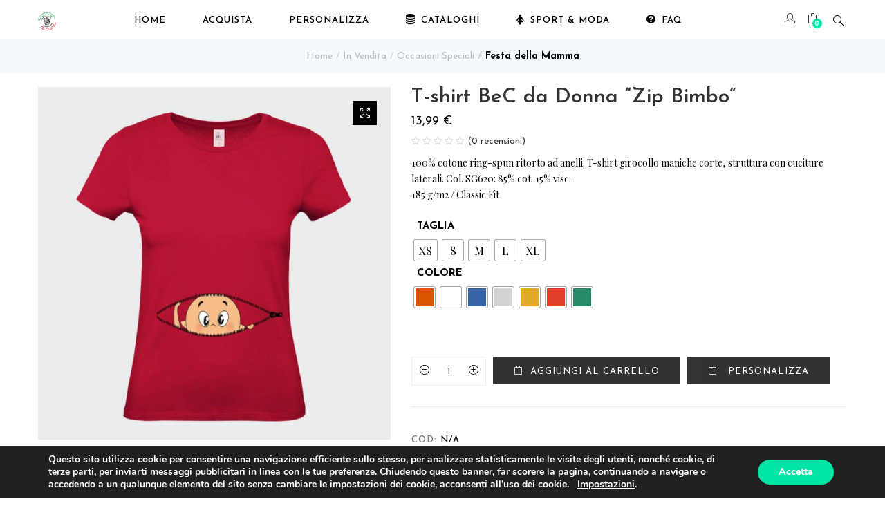

--- FILE ---
content_type: text/html; charset=UTF-8
request_url: https://www.dilloconunamaglietta.eu/prodotto/t-shirt-zip-bimbo/
body_size: 52114
content:
<!DOCTYPE html>
<html lang="it-IT" class="no-js">
<head>
	<meta charset="UTF-8">
	<meta name="viewport" content="width=device-width">
	<meta name="google-site-verification" content="5af5cVtyzwEPHoKMGNG2AB5ReAatHbU7lQFjsSgDSUc" />
	<link rel="profile" href="http://gmpg.org/xfn/11">
	<link rel="pingback" href="https://www.dilloconunamaglietta.eu/xmlrpc.php">
	<!-- Google tag (gtag.js) -->
    <script async src="https://www.googletagmanager.com/gtag/js?id=G-7CERVJ4G7G"></script>
    <script>
      window.dataLayer = window.dataLayer || [];
      function gtag(){dataLayer.push(arguments);}
      gtag('js', new Date());

      gtag('config', 'G-7CERVJ4G7G');
    </script>
	<meta name='robots' content='index, follow, max-image-preview:large, max-snippet:-1, max-video-preview:-1' />

	<!-- This site is optimized with the Yoast SEO plugin v26.8 - https://yoast.com/product/yoast-seo-wordpress/ -->
	<title>T-shirt BeC da Donna &quot;Zip Bimbo&quot; - Dillo con una maglietta</title>
	<link rel="canonical" href="https://www.dilloconunamaglietta.eu/prodotto/t-shirt-zip-bimbo/" />
	<meta property="og:locale" content="it_IT" />
	<meta property="og:type" content="article" />
	<meta property="og:title" content="T-shirt BeC da Donna &quot;Zip Bimbo&quot; - Dillo con una maglietta" />
	<meta property="og:description" content="100% cotone ring-spun ritorto ad anelli. T-shirt girocollo maniche corte, struttura con cuciture laterali. Col. SG620: 85% cot. 15% visc.   185 g/m2 / Classic Fit" />
	<meta property="og:url" content="https://www.dilloconunamaglietta.eu/prodotto/t-shirt-zip-bimbo/" />
	<meta property="og:site_name" content="Dillo con una maglietta" />
	<meta property="article:publisher" content="https://it-it.facebook.com/dilloconunamaglietta/" />
	<meta property="article:modified_time" content="2021-05-10T17:22:12+00:00" />
	<meta property="og:image" content="https://www.dilloconunamaglietta.eu/wp-content/uploads/2020/01/zip-bimbo-6.jpg" />
	<meta property="og:image:width" content="1000" />
	<meta property="og:image:height" content="1000" />
	<meta property="og:image:type" content="image/jpeg" />
	<meta name="twitter:card" content="summary_large_image" />
	<script type="application/ld+json" class="yoast-schema-graph">{"@context":"https://schema.org","@graph":[{"@type":"WebPage","@id":"https://www.dilloconunamaglietta.eu/prodotto/t-shirt-zip-bimbo/","url":"https://www.dilloconunamaglietta.eu/prodotto/t-shirt-zip-bimbo/","name":"T-shirt BeC da Donna \"Zip Bimbo\" - Dillo con una maglietta","isPartOf":{"@id":"https://www.dilloconunamaglietta.eu/#website"},"primaryImageOfPage":{"@id":"https://www.dilloconunamaglietta.eu/prodotto/t-shirt-zip-bimbo/#primaryimage"},"image":{"@id":"https://www.dilloconunamaglietta.eu/prodotto/t-shirt-zip-bimbo/#primaryimage"},"thumbnailUrl":"https://www.dilloconunamaglietta.eu/wp-content/uploads/2020/01/zip-bimbo-6.jpg","datePublished":"2020-01-28T16:24:31+00:00","dateModified":"2021-05-10T17:22:12+00:00","breadcrumb":{"@id":"https://www.dilloconunamaglietta.eu/prodotto/t-shirt-zip-bimbo/#breadcrumb"},"inLanguage":"it-IT","potentialAction":[{"@type":"ReadAction","target":["https://www.dilloconunamaglietta.eu/prodotto/t-shirt-zip-bimbo/"]}]},{"@type":"ImageObject","inLanguage":"it-IT","@id":"https://www.dilloconunamaglietta.eu/prodotto/t-shirt-zip-bimbo/#primaryimage","url":"https://www.dilloconunamaglietta.eu/wp-content/uploads/2020/01/zip-bimbo-6.jpg","contentUrl":"https://www.dilloconunamaglietta.eu/wp-content/uploads/2020/01/zip-bimbo-6.jpg","width":1000,"height":1000},{"@type":"BreadcrumbList","@id":"https://www.dilloconunamaglietta.eu/prodotto/t-shirt-zip-bimbo/#breadcrumb","itemListElement":[{"@type":"ListItem","position":1,"name":"Home","item":"https://www.dilloconunamaglietta.eu/"},{"@type":"ListItem","position":2,"name":"Shop","item":"https://www.dilloconunamaglietta.eu/shop/"},{"@type":"ListItem","position":3,"name":"T-shirt BeC da Donna &#8220;Zip Bimbo&#8221;"}]},{"@type":"WebSite","@id":"https://www.dilloconunamaglietta.eu/#website","url":"https://www.dilloconunamaglietta.eu/","name":"Dillo con una maglietta","description":"Crea in pochi passi abbigliamento personalizzato, come magliette, felpe con cappuccio, t-shirt, e.t.c...","publisher":{"@id":"https://www.dilloconunamaglietta.eu/#organization"},"potentialAction":[{"@type":"SearchAction","target":{"@type":"EntryPoint","urlTemplate":"https://www.dilloconunamaglietta.eu/?s={search_term_string}"},"query-input":{"@type":"PropertyValueSpecification","valueRequired":true,"valueName":"search_term_string"}}],"inLanguage":"it-IT"},{"@type":"Organization","@id":"https://www.dilloconunamaglietta.eu/#organization","name":"Enrico Cellini Personalizzazione & Marketing","url":"https://www.dilloconunamaglietta.eu/","logo":{"@type":"ImageObject","inLanguage":"it-IT","@id":"https://www.dilloconunamaglietta.eu/#/schema/logo/image/","url":"https://www.dilloconunamaglietta.eu/wp-content/uploads/2019/10/logo_half.png","contentUrl":"https://www.dilloconunamaglietta.eu/wp-content/uploads/2019/10/logo_half.png","width":148,"height":150,"caption":"Enrico Cellini Personalizzazione & Marketing"},"image":{"@id":"https://www.dilloconunamaglietta.eu/#/schema/logo/image/"},"sameAs":["https://it-it.facebook.com/dilloconunamaglietta/"]}]}</script>
	<!-- / Yoast SEO plugin. -->


<link rel='dns-prefetch' href='//www.dilloconunamaglietta.eu' />
<link rel='dns-prefetch' href='//fonts.googleapis.com' />
<link rel="alternate" type="application/rss+xml" title="Dillo con una maglietta &raquo; Feed" href="https://www.dilloconunamaglietta.eu/feed/" />
<link rel="alternate" type="application/rss+xml" title="Dillo con una maglietta &raquo; Feed dei commenti" href="https://www.dilloconunamaglietta.eu/comments/feed/" />
<link rel="alternate" type="application/rss+xml" title="Dillo con una maglietta &raquo; T-shirt BeC da Donna &#8220;Zip Bimbo&#8221; Feed dei commenti" href="https://www.dilloconunamaglietta.eu/prodotto/t-shirt-zip-bimbo/feed/" />
<link rel="alternate" title="oEmbed (JSON)" type="application/json+oembed" href="https://www.dilloconunamaglietta.eu/wp-json/oembed/1.0/embed?url=https%3A%2F%2Fwww.dilloconunamaglietta.eu%2Fprodotto%2Ft-shirt-zip-bimbo%2F" />
<link rel="alternate" title="oEmbed (XML)" type="text/xml+oembed" href="https://www.dilloconunamaglietta.eu/wp-json/oembed/1.0/embed?url=https%3A%2F%2Fwww.dilloconunamaglietta.eu%2Fprodotto%2Ft-shirt-zip-bimbo%2F&#038;format=xml" />
<style id='wp-img-auto-sizes-contain-inline-css' type='text/css'>
img:is([sizes=auto i],[sizes^="auto," i]){contain-intrinsic-size:3000px 1500px}
/*# sourceURL=wp-img-auto-sizes-contain-inline-css */
</style>
<style id='wp-emoji-styles-inline-css' type='text/css'>

	img.wp-smiley, img.emoji {
		display: inline !important;
		border: none !important;
		box-shadow: none !important;
		height: 1em !important;
		width: 1em !important;
		margin: 0 0.07em !important;
		vertical-align: -0.1em !important;
		background: none !important;
		padding: 0 !important;
	}
/*# sourceURL=wp-emoji-styles-inline-css */
</style>
<link rel='stylesheet' id='contact-form-7-css' href='https://www.dilloconunamaglietta.eu/wp-content/plugins/contact-form-7/includes/css/styles.css?ver=6.1.4' type='text/css' media='all' />
<link rel='stylesheet' id='lumise-style-css' href='https://www.dilloconunamaglietta.eu/wp-content/plugins/lumise/assets/css/frontend.css?ver=2.0.6' type='text/css' media='all' />
<link rel='stylesheet' id='photoswipe-css' href='https://www.dilloconunamaglietta.eu/wp-content/plugins/woocommerce/assets/css/photoswipe/photoswipe.min.css?ver=10.4.3' type='text/css' media='all' />
<link rel='stylesheet' id='photoswipe-default-skin-css' href='https://www.dilloconunamaglietta.eu/wp-content/plugins/woocommerce/assets/css/photoswipe/default-skin/default-skin.min.css?ver=10.4.3' type='text/css' media='all' />
<link rel='stylesheet' id='woocommerce-layout-css' href='https://www.dilloconunamaglietta.eu/wp-content/plugins/woocommerce/assets/css/woocommerce-layout.css?ver=10.4.3' type='text/css' media='all' />
<link rel='stylesheet' id='woocommerce-smallscreen-css' href='https://www.dilloconunamaglietta.eu/wp-content/plugins/woocommerce/assets/css/woocommerce-smallscreen.css?ver=10.4.3' type='text/css' media='only screen and (max-width: 768px)' />
<link rel='stylesheet' id='woocommerce-general-css' href='https://www.dilloconunamaglietta.eu/wp-content/plugins/woocommerce/assets/css/woocommerce.css?ver=10.4.3' type='text/css' media='all' />
<style id='woocommerce-inline-inline-css' type='text/css'>
.woocommerce form .form-row .required { visibility: visible; }
/*# sourceURL=woocommerce-inline-inline-css */
</style>
<link rel='stylesheet' id='woo-variation-swatches-css' href='https://www.dilloconunamaglietta.eu/wp-content/plugins/woo-variation-swatches/assets/css/frontend.min.css?ver=1762864481' type='text/css' media='all' />
<style id='woo-variation-swatches-inline-css' type='text/css'>
:root {
--wvs-tick:url("data:image/svg+xml;utf8,%3Csvg filter='drop-shadow(0px 0px 2px rgb(0 0 0 / .8))' xmlns='http://www.w3.org/2000/svg'  viewBox='0 0 30 30'%3E%3Cpath fill='none' stroke='%23ffffff' stroke-linecap='round' stroke-linejoin='round' stroke-width='4' d='M4 16L11 23 27 7'/%3E%3C/svg%3E");

--wvs-cross:url("data:image/svg+xml;utf8,%3Csvg filter='drop-shadow(0px 0px 5px rgb(255 255 255 / .6))' xmlns='http://www.w3.org/2000/svg' width='72px' height='72px' viewBox='0 0 24 24'%3E%3Cpath fill='none' stroke='%23ff0000' stroke-linecap='round' stroke-width='0.6' d='M5 5L19 19M19 5L5 19'/%3E%3C/svg%3E");
--wvs-single-product-item-width:30px;
--wvs-single-product-item-height:30px;
--wvs-single-product-item-font-size:16px}
/*# sourceURL=woo-variation-swatches-inline-css */
</style>
<link rel='stylesheet' id='puca-gutenberg-frontend-css' href='https://www.dilloconunamaglietta.eu/wp-content/themes/puca/css/gutenberg/gutenberg-frontend.css?ver=1.5' type='text/css' media='all' />
<link rel='stylesheet' id='puca-theme-fonts-css' href='https://fonts.googleapis.com/css?family=Playfair+Display:400,400i,700,700i,900,900i%7CJosefin+Sans:100,100i,300,300i,400,400i,600,600i,700,700i&#038;subset=latin%2Clatin-ext&#038;display=swap' type='text/css' media='all' />
<link rel='stylesheet' id='puca-woocommerce-css' href='https://www.dilloconunamaglietta.eu/wp-content/themes/puca/css/skins/fashion2/woocommerce.css?ver=1.5' type='text/css' media='all' />
<link rel='stylesheet' id='bootstrap-css' href='https://www.dilloconunamaglietta.eu/wp-content/themes/puca/css/bootstrap.css?ver=3.2.0' type='text/css' media='all' />
<link rel='stylesheet' id='puca-template-css' href='https://www.dilloconunamaglietta.eu/wp-content/themes/puca/css/skins/fashion2/template.css?ver=1.5' type='text/css' media='all' />
<style id='puca-template-inline-css' type='text/css'>
.vc_custom_1544297199423{padding-top: 33px !important;padding-bottom: 33px !important;background-color: #fcfcfc !important;}:root {--tb-theme-color: #00e5a6;--tb-theme-color-hover: #00c28d;--tb-theme-color-second: #00e5a6;}:root {--tb-text-primary-font: Playfair Display, sans-serif;--tb-text-second-font: Josefin Sans, sans-serif;}/* Menu Link Color Active *//* Woocommerce Breadcrumbs */.site-header .logo img {max-width: 100px;}.site-header .logo img {padding-top: 0;padding-right: 0;padding-bottom: 0;padding-left: 0;}@media (max-width: 1024px) {/* Limit logo image height for tablets according to tablets header height */.logo-tablet a img {max-width: 100px;}.logo-tablet a img {padding-top: 0;padding-right: 0;padding-bottom: 0;padding-left: 0;}}@media (max-width: 768px) {/* Limit logo image height for mobile according to mobile header height */.mobile-logo a img {max-width: 90px;}.mobile-logo a img {padding-top: 0;padding-right: 0;padding-bottom: 0;padding-left: 0;}}/* Custom CSS */@media (max-width:767px){#message-purchased {display: none !important;}.tbay-show-cart-mobile .product-block .image .tbay-variations {bottom: 40px !important;}}.pswp__img {max-width: none !important;}.nocursoropac {opacity: 0;cursor: none;}/*Fix bug v1.5.3*/@media (max-width: 767px) {.tbay-gallery-varible .woocommerce-product-gallery__image {pointer-events: none;}}/* PUCA WOOCOMMERCE HACKS */.product-block .groups-button-image>div>a {line-height: unset !important;}body.woocommerce .products .product .lumise-list-button {background-color: var(--tb-theme-color);}
/*# sourceURL=puca-template-inline-css */
</style>
<link rel='stylesheet' id='puca-style-css' href='https://www.dilloconunamaglietta.eu/wp-content/themes/puca/style.css?ver=1.5' type='text/css' media='all' />
<link rel='stylesheet' id='font-awesome-css' href='https://www.dilloconunamaglietta.eu/wp-content/themes/puca/css/font-awesome.css?ver=4.7.0' type='text/css' media='all' />
<link rel='stylesheet' id='font-tbay-css' href='https://www.dilloconunamaglietta.eu/wp-content/themes/puca/css/font-tbay-custom.css?ver=1.0.0' type='text/css' media='all' />
<link rel='stylesheet' id='simple-line-icons-css' href='https://www.dilloconunamaglietta.eu/wp-content/themes/puca/css/simple-line-icons.css?ver=2.4.0' type='text/css' media='all' />
<link rel='stylesheet' id='animate-css-css' href='https://www.dilloconunamaglietta.eu/wp-content/themes/puca/css/animate.css?ver=3.5.0' type='text/css' media='all' />
<link rel='stylesheet' id='jquery-treeview-css' href='https://www.dilloconunamaglietta.eu/wp-content/themes/puca/css/jquery.treeview.css?ver=1.0.0' type='text/css' media='all' />
<link rel='stylesheet' id='moove_gdpr_frontend-css' href='https://www.dilloconunamaglietta.eu/wp-content/plugins/gdpr-cookie-compliance/dist/styles/gdpr-main.css?ver=13.4.0' type='text/css' media='all' />
<link rel='stylesheet' id='puca-child-style-css' href='https://www.dilloconunamaglietta.eu/wp-content/themes/puca-child/style.css?ver=1.0' type='text/css' media='all' />
<script type="text/javascript" src="https://www.dilloconunamaglietta.eu/wp-includes/js/jquery/jquery.min.js?ver=3.7.1" id="jquery-core-js"></script>
<script type="text/javascript" src="https://www.dilloconunamaglietta.eu/wp-includes/js/jquery/jquery-migrate.min.js?ver=3.4.1" id="jquery-migrate-js"></script>
<script type="text/javascript" src="https://www.dilloconunamaglietta.eu/wp-content/plugins/woocommerce/assets/js/jquery-blockui/jquery.blockUI.min.js?ver=2.7.0-wc.10.4.3" id="wc-jquery-blockui-js" data-wp-strategy="defer"></script>
<script type="text/javascript" id="wc-add-to-cart-js-extra">
/* <![CDATA[ */
var wc_add_to_cart_params = {"ajax_url":"/wp-admin/admin-ajax.php","wc_ajax_url":"/?wc-ajax=%%endpoint%%","i18n_view_cart":"Visualizza carrello","cart_url":"https://www.dilloconunamaglietta.eu/carrello/","is_cart":"","cart_redirect_after_add":"no"};
//# sourceURL=wc-add-to-cart-js-extra
/* ]]> */
</script>
<script type="text/javascript" src="https://www.dilloconunamaglietta.eu/wp-content/plugins/woocommerce/assets/js/frontend/add-to-cart.min.js?ver=10.4.3" id="wc-add-to-cart-js" data-wp-strategy="defer"></script>
<script type="text/javascript" src="https://www.dilloconunamaglietta.eu/wp-content/plugins/woocommerce/assets/js/zoom/jquery.zoom.min.js?ver=1.7.21-wc.10.4.3" id="wc-zoom-js" defer="defer" data-wp-strategy="defer"></script>
<script type="text/javascript" src="https://www.dilloconunamaglietta.eu/wp-content/plugins/woocommerce/assets/js/flexslider/jquery.flexslider.min.js?ver=2.7.2-wc.10.4.3" id="wc-flexslider-js" defer="defer" data-wp-strategy="defer"></script>
<script type="text/javascript" src="https://www.dilloconunamaglietta.eu/wp-content/plugins/woocommerce/assets/js/photoswipe/photoswipe.min.js?ver=4.1.1-wc.10.4.3" id="wc-photoswipe-js" defer="defer" data-wp-strategy="defer"></script>
<script type="text/javascript" src="https://www.dilloconunamaglietta.eu/wp-content/plugins/woocommerce/assets/js/photoswipe/photoswipe-ui-default.min.js?ver=4.1.1-wc.10.4.3" id="wc-photoswipe-ui-default-js" defer="defer" data-wp-strategy="defer"></script>
<script type="text/javascript" id="wc-single-product-js-extra">
/* <![CDATA[ */
var wc_single_product_params = {"i18n_required_rating_text":"Seleziona una valutazione","i18n_rating_options":["1 stella su 5","2 stelle su 5","3 stelle su 5","4 stelle su 5","5 stelle su 5"],"i18n_product_gallery_trigger_text":"Visualizza la galleria di immagini a schermo intero","review_rating_required":"yes","flexslider":{"rtl":false,"animation":"slide","smoothHeight":true,"directionNav":false,"controlNav":"thumbnails","slideshow":false,"animationSpeed":500,"animationLoop":false,"allowOneSlide":false},"zoom_enabled":"1","zoom_options":[],"photoswipe_enabled":"1","photoswipe_options":{"shareEl":false,"closeOnScroll":false,"history":false,"hideAnimationDuration":0,"showAnimationDuration":0},"flexslider_enabled":"1"};
//# sourceURL=wc-single-product-js-extra
/* ]]> */
</script>
<script type="text/javascript" src="https://www.dilloconunamaglietta.eu/wp-content/plugins/woocommerce/assets/js/frontend/single-product.min.js?ver=10.4.3" id="wc-single-product-js" defer="defer" data-wp-strategy="defer"></script>
<script type="text/javascript" src="https://www.dilloconunamaglietta.eu/wp-content/plugins/woocommerce/assets/js/js-cookie/js.cookie.min.js?ver=2.1.4-wc.10.4.3" id="wc-js-cookie-js" defer="defer" data-wp-strategy="defer"></script>
<script type="text/javascript" id="woocommerce-js-extra">
/* <![CDATA[ */
var woocommerce_params = {"ajax_url":"/wp-admin/admin-ajax.php","wc_ajax_url":"/?wc-ajax=%%endpoint%%","i18n_password_show":"Mostra password","i18n_password_hide":"Nascondi password"};
//# sourceURL=woocommerce-js-extra
/* ]]> */
</script>
<script type="text/javascript" src="https://www.dilloconunamaglietta.eu/wp-content/plugins/woocommerce/assets/js/frontend/woocommerce.min.js?ver=10.4.3" id="woocommerce-js" defer="defer" data-wp-strategy="defer"></script>
<script type="text/javascript" src="https://www.dilloconunamaglietta.eu/wp-content/plugins/js_composer/assets/js/vendors/woocommerce-add-to-cart.js?ver=8.7.1" id="vc_woocommerce-add-to-cart-js-js"></script>
<script></script><link rel="https://api.w.org/" href="https://www.dilloconunamaglietta.eu/wp-json/" /><link rel="alternate" title="JSON" type="application/json" href="https://www.dilloconunamaglietta.eu/wp-json/wp/v2/product/6694" /><link rel="EditURI" type="application/rsd+xml" title="RSD" href="https://www.dilloconunamaglietta.eu/xmlrpc.php?rsd" />
<meta name="generator" content="WordPress 6.9" />
<meta name="generator" content="WooCommerce 10.4.3" />
<link rel='shortlink' href='https://www.dilloconunamaglietta.eu/?p=6694' />
<meta name="generator" content="Redux 4.5.10" />	<noscript><style>.woocommerce-product-gallery{ opacity: 1 !important; }</style></noscript>
	<meta name="generator" content="Powered by WPBakery Page Builder - drag and drop page builder for WordPress."/>
<meta name="generator" content="Powered by Slider Revolution 7.6.16 - responsive, Mobile-Friendly Slider Plugin for WordPress with comfortable drag and drop interface." />
<link rel="icon" href="https://www.dilloconunamaglietta.eu/wp-content/uploads/revslider/cropped-logo-32x32.png" sizes="32x32" />
<link rel="icon" href="https://www.dilloconunamaglietta.eu/wp-content/uploads/revslider/cropped-logo-192x192.png" sizes="192x192" />
<link rel="apple-touch-icon" href="https://www.dilloconunamaglietta.eu/wp-content/uploads/revslider/cropped-logo-180x180.png" />
<meta name="msapplication-TileImage" content="https://www.dilloconunamaglietta.eu/wp-content/uploads/revslider/cropped-logo-270x270.png" />
<script>function setREVStartSize(e){
			//window.requestAnimationFrame(function() {
				window.RSIW = window.RSIW===undefined ? window.innerWidth : window.RSIW;
				window.RSIH = window.RSIH===undefined ? window.innerHeight : window.RSIH;
				try {
					var pw = document.getElementById(e.c).parentNode.offsetWidth,
						newh;
					pw = pw===0 || isNaN(pw) || (e.l=="fullwidth" || e.layout=="fullwidth") ? window.RSIW : pw;
					e.tabw = e.tabw===undefined ? 0 : parseInt(e.tabw);
					e.thumbw = e.thumbw===undefined ? 0 : parseInt(e.thumbw);
					e.tabh = e.tabh===undefined ? 0 : parseInt(e.tabh);
					e.thumbh = e.thumbh===undefined ? 0 : parseInt(e.thumbh);
					e.tabhide = e.tabhide===undefined ? 0 : parseInt(e.tabhide);
					e.thumbhide = e.thumbhide===undefined ? 0 : parseInt(e.thumbhide);
					e.mh = e.mh===undefined || e.mh=="" || e.mh==="auto" ? 0 : parseInt(e.mh,0);
					if(e.layout==="fullscreen" || e.l==="fullscreen")
						newh = Math.max(e.mh,window.RSIH);
					else{
						e.gw = Array.isArray(e.gw) ? e.gw : [e.gw];
						for (var i in e.rl) if (e.gw[i]===undefined || e.gw[i]===0) e.gw[i] = e.gw[i-1];
						e.gh = e.el===undefined || e.el==="" || (Array.isArray(e.el) && e.el.length==0)? e.gh : e.el;
						e.gh = Array.isArray(e.gh) ? e.gh : [e.gh];
						for (var i in e.rl) if (e.gh[i]===undefined || e.gh[i]===0) e.gh[i] = e.gh[i-1];
											
						var nl = new Array(e.rl.length),
							ix = 0,
							sl;
						e.tabw = e.tabhide>=pw ? 0 : e.tabw;
						e.thumbw = e.thumbhide>=pw ? 0 : e.thumbw;
						e.tabh = e.tabhide>=pw ? 0 : e.tabh;
						e.thumbh = e.thumbhide>=pw ? 0 : e.thumbh;
						for (var i in e.rl) nl[i] = e.rl[i]<window.RSIW ? 0 : e.rl[i];
						sl = nl[0];
						for (var i in nl) if (sl>nl[i] && nl[i]>0) { sl = nl[i]; ix=i;}
						var m = pw>(e.gw[ix]+e.tabw+e.thumbw) ? 1 : (pw-(e.tabw+e.thumbw)) / (e.gw[ix]);
						newh =  (e.gh[ix] * m) + (e.tabh + e.thumbh);
					}
					var el = document.getElementById(e.c);
					if (el!==null && el) el.style.height = newh+"px";
					el = document.getElementById(e.c+"_wrapper");
					if (el!==null && el) {
						el.style.height = newh+"px";
						el.style.display = "block";
					}
				} catch(e){
					console.log("Failure at Presize of Slider:" + e)
				}
			//});
		  };</script>
<noscript><style> .wpb_animate_when_almost_visible { opacity: 1; }</style></noscript><link rel='stylesheet' id='wc-blocks-style-css' href='https://www.dilloconunamaglietta.eu/wp-content/plugins/woocommerce/assets/client/blocks/wc-blocks.css?ver=wc-10.4.3' type='text/css' media='all' />
<link rel='stylesheet' id='wc-stripe-blocks-checkout-style-css' href='https://www.dilloconunamaglietta.eu/wp-content/plugins/woocommerce-gateway-stripe/build/upe-blocks.css?ver=5149cca93b0373758856' type='text/css' media='all' />
<link rel='stylesheet' id='redux-custom-fonts-css' href='//www.dilloconunamaglietta.eu/wp-content/uploads/redux/custom-fonts/fonts.css?ver=1674459717' type='text/css' media='all' />
<link rel='stylesheet' id='js_composer_front-css' href='//www.dilloconunamaglietta.eu/wp-content/uploads/js_composer/js_composer_front_custom.css?ver=8.7.1' type='text/css' media='all' />
<link rel='stylesheet' id='wc-stripe-upe-classic-css' href='https://www.dilloconunamaglietta.eu/wp-content/plugins/woocommerce-gateway-stripe/build/upe-classic.css?ver=10.3.1' type='text/css' media='all' />
<link rel='stylesheet' id='stripelink_styles-css' href='https://www.dilloconunamaglietta.eu/wp-content/plugins/woocommerce-gateway-stripe/assets/css/stripe-link.css?ver=10.3.1' type='text/css' media='all' />
<link rel='stylesheet' id='rs-plugin-settings-css' href='https://www.dilloconunamaglietta.eu/wp-content/plugins/revslider/public/assets/css/rs6.css?ver=7.6.16' type='text/css' media='all' />
<style id='rs-plugin-settings-inline-css' type='text/css'>
#rs-demo-id {}
/*# sourceURL=rs-plugin-settings-inline-css */
</style>
</head>
<body class="wp-singular product-template-default single single-product postid-6694 wp-theme-puca wp-child-theme-puca-child theme-puca woocommerce woocommerce-page woocommerce-no-js woo-variation-swatches wvs-behavior-blur wvs-theme-puca-child wvs-show-label wvs-tooltip skin-fashion2 v1  ajax_cart_right tbay-body-mobile-product-two tbay-show-quantity-mobile wpb-js-composer js-comp-ver-8.7.1 vc_responsive header-mobile-center tbay-body-menu-bar lumise-theme-puca">
<div id="wrapper-container" class="wrapper-container v1">


	 
	  

	  

<div id="tbay-mobile-smartmenu" data-themes="theme-light" data-enablesocial="1" data-socialjsons="[{'icon':'fa fa-facebook','url':'https:\/\/www.facebook.com\/dilloconunamaglietta\/'},{'icon':'fa fa-instagram','url':'https:\/\/www.instagram.com\/dilloconunamaglietta\/'},{'icon':'fa fa-twitter','url':'https:\/\/twitter.com\/Cellinifashion'},{'icon':'fa fa-youtube','url':'https:\/\/www.youtube.com\/user\/SuperCello87'}]" data-enabletabs="1" data-tabone="Menu" data-taboneicon="icon-menu icons" data-tabsecond="Categorie" data-tabsecondicon="icon-grid icons" data-enableeffects="1" data-effectspanels="no-effect" data-effectslistitems="fx-listitems-fade" data-counters="0" data-title="" data-enablesearch="1" data-textsearch="Cerca qui..." data-searchnoresults="Nessun risultato trovato." data-searchsplash="Che cosa sta cercando? </br> Inizia a digitare per cercare nel menu." class="tbay-mmenu hidden-lg hidden-md v1"> 
    <div class="tbay-offcanvas-body">

        <nav id="tbay-mobile-menu-navbar" class="menu navbar navbar-offcanvas navbar-static">
            <div id="main-mobile-menu-mmenu" class="menu-home-cellini-container"><ul id="main-mobile-menu-mmenu-wrapper" class="menu" data-id="home-cellini"><li id="menu-item-6152" class=" menu-item menu-item-type-post_type menu-item-object-page menu-item-home  menu-item-6152"><a href="https://www.dilloconunamaglietta.eu/">Home</a></li>
<li id="menu-item-5531" class=" menu-item menu-item-type-custom menu-item-object-custom  menu-item-5531"><a href="/shop">Acquista</a></li>
<li id="menu-item-22319" class=" menu-item menu-item-type-post_type menu-item-object-page  menu-item-22319"><a href="https://www.dilloconunamaglietta.eu/design-editor/">Personalizza</a></li>
<li id="menu-item-22131" class=" menu-item menu-item-type-custom menu-item-object-custom  menu-item-22131"><a href="/cataloghi/"><i class="fa fa-database"></i>Cataloghi</a></li>
<li id="menu-item-22148" class=" menu-item menu-item-type-custom menu-item-object-custom  menu-item-22148"><a title="Sport &#038; Moda" target="_blank" href="https://www.cellinisport.it"><i class="fa fa-female"></i>Sport &#038; Moda</a></li>
<li id="menu-item-5631" class=" menu-item menu-item-type-post_type menu-item-object-page  menu-item-5631"><a href="https://www.dilloconunamaglietta.eu/domande-piu-frequenti/"><i class="fa fa-question-circle"></i>FAQ</a></li>
</ul></div><div id="mobile-menu-second-mmenu" class="menu-mobile-category-menu-con-immagini-container"><ul id="main-mobile-second-mmenu-wrapper" class="menu" data-id="mobile-category-menu-con-immagini"><li id="menu-item-6381" class=" menu-item menu-item-type-taxonomy menu-item-object-product_cat  menu-item-6381"><a href="https://www.dilloconunamaglietta.eu/categoria-prodotto/customizzabili/magliette-customizzabili/"><img class="menu-item-img" src="https://www.dilloconunamaglietta.eu/wp-content/uploads/2019/10/maglietta.png" alt="Magliette"/>Magliette</a></li>
<li id="menu-item-6397" class=" menu-item menu-item-type-taxonomy menu-item-object-product_cat  menu-item-6397"><a href="https://www.dilloconunamaglietta.eu/categoria-prodotto/customizzabili/canotte-customizzabili/"><img class="menu-item-img" src="https://www.dilloconunamaglietta.eu/wp-content/uploads/2019/10/canotte.png" alt="Canotte e Top"/>Canotte e Top</a></li>
<li id="menu-item-6398" class=" menu-item menu-item-type-taxonomy menu-item-object-product_cat  menu-item-6398"><a href="https://www.dilloconunamaglietta.eu/categoria-prodotto/customizzabili/felpe-customizzabili/"><img class="menu-item-img" src="https://www.dilloconunamaglietta.eu/wp-content/uploads/2019/10/felpa.png" alt="Felpe"/>Felpe</a></li>
<li id="menu-item-6384" class=" menu-item menu-item-type-taxonomy menu-item-object-product_cat  menu-item-6384"><a href="https://www.dilloconunamaglietta.eu/categoria-prodotto/customizzabili/borse-customizzabili/"><img class="menu-item-img" src="https://www.dilloconunamaglietta.eu/wp-content/uploads/2019/10/borse.png" alt="Borse"/>Borse</a></li>
<li id="menu-item-6387" class=" menu-item menu-item-type-taxonomy menu-item-object-product_cat  menu-item-6387"><a href="https://www.dilloconunamaglietta.eu/categoria-prodotto/cover/"><img class="menu-item-img" src="https://www.dilloconunamaglietta.eu/wp-content/uploads/2019/10/cover.png" alt="Cover"/>Cover</a></li>
<li id="menu-item-6388" class=" menu-item menu-item-type-taxonomy menu-item-object-product_cat  menu-item-6388"><a href="https://www.dilloconunamaglietta.eu/categoria-prodotto/customizzabili/accessori-customizzabili/"><img class="menu-item-img" src="https://www.dilloconunamaglietta.eu/wp-content/uploads/2019/10/accessori.png" alt="Accessori"/>Accessori</a></li>
<li id="menu-item-6409" class=" menu-item menu-item-type-taxonomy menu-item-object-product_cat  menu-item-6409"><a href="https://www.dilloconunamaglietta.eu/categoria-prodotto/in-vendita/pantaloni-shorts-in-vendita/"><img class="menu-item-img" src="https://www.dilloconunamaglietta.eu/wp-content/uploads/2019/10/pantaloni.png" alt="Pantaloni Shorts"/>Pantaloni Shorts</a></li>
<li id="menu-item-6392" class=" menu-item menu-item-type-taxonomy menu-item-object-product_cat  menu-item-6392"><a href="https://www.dilloconunamaglietta.eu/categoria-prodotto/customizzabili/accessori-sport-customizzabili/"><img class="menu-item-img" src="https://www.dilloconunamaglietta.eu/wp-content/uploads/2019/10/acc-sport.png" alt="Accessori Sport"/>Accessori Sport</a></li>
<li id="menu-item-6396" class=" menu-item menu-item-type-taxonomy menu-item-object-product_cat  menu-item-6396"><a href="https://www.dilloconunamaglietta.eu/categoria-prodotto/customizzabili/bambino-e-neonato-customizzabili/"><img class="menu-item-img" src="https://www.dilloconunamaglietta.eu/wp-content/uploads/2019/10/bambino.png" alt="Bambino e Neonato"/>Bambino e Neonato</a></li>
<li id="menu-item-6399" class=" menu-item menu-item-type-taxonomy menu-item-object-product_cat  menu-item-6399"><a href="https://www.dilloconunamaglietta.eu/categoria-prodotto/customizzabili/gadget-customizzabili/"><img class="menu-item-img" src="https://www.dilloconunamaglietta.eu/wp-content/uploads/2019/10/customizzabili.png" alt="Gadget"/>Gadget</a></li>
<li id="menu-item-6400" class=" menu-item menu-item-type-taxonomy menu-item-object-product_cat  menu-item-6400"><a href="https://www.dilloconunamaglietta.eu/categoria-prodotto/customizzabili/giacche-e-gilet-customizzabili/"><img class="menu-item-img" src="https://www.dilloconunamaglietta.eu/wp-content/uploads/2019/10/giacche.png" alt="Giacche &amp; Gilet"/>Giacche &#038; Gilet</a></li>
<li id="menu-item-6401" class=" menu-item menu-item-type-taxonomy menu-item-object-product_cat  menu-item-6401"><a href="https://www.dilloconunamaglietta.eu/categoria-prodotto/customizzabili/intimo-customizzabile/"><img class="menu-item-img" src="https://www.dilloconunamaglietta.eu/wp-content/uploads/2019/10/intimo.png" alt="Intimo"/>Intimo</a></li>
<li id="menu-item-6402" class=" menu-item menu-item-type-taxonomy menu-item-object-product_cat  menu-item-6402"><a href="https://www.dilloconunamaglietta.eu/categoria-prodotto/customizzabili/linea-pets-customizzabili/"><img class="menu-item-img" src="https://www.dilloconunamaglietta.eu/wp-content/uploads/2019/10/pets.png" alt="Linea Pets"/>Linea Pets</a></li>
<li id="menu-item-6403" class=" menu-item menu-item-type-taxonomy menu-item-object-product_cat  menu-item-6403"><a href="https://www.dilloconunamaglietta.eu/categoria-prodotto/customizzabili/magliette-a-manica-lunga-customizzabili/"><img class="menu-item-img" src="https://www.dilloconunamaglietta.eu/wp-content/uploads/2019/10/manica-lunga.png" alt="Magliette a manica lunga"/>Magliette a manica lunga</a></li>
<li id="menu-item-6404" class=" menu-item menu-item-type-taxonomy menu-item-object-product_cat current-product-ancestor current-menu-parent current-product-parent  menu-item-6404"><a href="https://www.dilloconunamaglietta.eu/categoria-prodotto/in-vendita/occasioni-special-in-vendita/"><img class="menu-item-img" src="https://www.dilloconunamaglietta.eu/wp-content/uploads/2019/10/occasioni.png" alt="Occasioni Speciali"/>Occasioni Speciali</a></li>
<li id="menu-item-6405" class=" menu-item menu-item-type-taxonomy menu-item-object-product_cat  menu-item-6405"><a href="https://www.dilloconunamaglietta.eu/categoria-prodotto/customizzabili/scarpe-customizzabili/"><img class="menu-item-img" src="https://www.dilloconunamaglietta.eu/wp-content/uploads/2019/10/scarpe.png" alt="Scarpe"/>Scarpe</a></li>
<li id="menu-item-6407" class=" menu-item menu-item-type-taxonomy menu-item-object-product_cat  menu-item-6407"><a href="https://www.dilloconunamaglietta.eu/categoria-prodotto/in-vendita/bambino-e-neonato/polo-bimbo-in-vendita/"><img class="menu-item-img" src="https://www.dilloconunamaglietta.eu/wp-content/uploads/2019/10/polo.png" alt="Polo"/>Polo</a></li>
<li id="menu-item-6408" class=" menu-item menu-item-type-taxonomy menu-item-object-product_cat  menu-item-6408"><a href="https://www.dilloconunamaglietta.eu/categoria-prodotto/in-vendita/bambino-e-neonato/prodotti-eccologici-bimbo-in-vendita/"><img class="menu-item-img" src="https://www.dilloconunamaglietta.eu/wp-content/uploads/2019/10/ecology.png" alt="Prodotti Ecologici"/>Prodotti Ecologici</a></li>
</ul></div>        </nav>


    </div>
</div>


	<div class="topbar-device-mobile visible-xxs clearfix">
				<div class="active-mobile">
            <a href="javascript:void(0);" class="btn btn-sm btn-danger mmenu-open"><i class="icon-menu icons"></i></a><a href="#page" class="btn btn-sm btn-danger"><i class="icon-close icons"></i></a>		</div> 
		<div class="mobile-logo">
							<a href="https://www.dilloconunamaglietta.eu/">
					<img class="logo-mobile-img" src="https://www.dilloconunamaglietta.eu/wp-content/uploads/2019/09/dillo.png" alt="Dillo con una maglietta">
				</a>
			 
		</div>
		
				<div class="tbay-topcart">
			<div id="cart-MQLaY" class="cart-dropdown dropdown version-1">
				<a class="dropdown-toggle mini-cart v2" data-offcanvas="offcanvas-right" data-toggle="dropdown" aria-expanded="true" role="button" aria-haspopup="true" data-delay="0" href="#" title="Visualizza carrello">
					
					<span class="text-skin cart-icon">
						<i class="icon-bag"></i>
						<span class="mini-cart-items">
						   0						</span>
					</span>
					
				</a>            
			</div> 
		</div>
			<div class="tbay-dropdown-cart v2 sidebar-right">
	<div class="dropdown-content">
		<div class="widget-header-cart">
			<h3 class="widget-title heading-title">Articoli recenti</h3>
			<a href="javascript:;" class="offcanvas-close"><span>x</span></a>
		</div>
		<div class="widget_shopping_cart_content">  
	    
<div class="mini_cart_content">
	<div class="mini_cart_inner">
		<div class="mcart-border"> 
							<ul class="cart_empty ">
					<li>Non ci sono elementi nel tuo carrello</li>
					<li class="total"><a class="button wc-continue" href="https://www.dilloconunamaglietta.eu/shop/"> Continua gli acquisti </a></li>
				</ul>
			
						<div class="clearfix"></div>
		</div>
	</div>
</div>
 
		</div>
	</div>
</div> 				
		

	
</div>
	
        
	<div class="topbar-mobile  hidden-lg hidden-md  hidden-xxs clearfix">
	<div class="logo-mobile-theme logo-tablet col-xs-6 text-left">
                            <a href="https://www.dilloconunamaglietta.eu/"> 
                <img class="logo-mobile-img" src="https://www.dilloconunamaglietta.eu/wp-content/uploads/2019/09/dillo.png" alt="Dillo con una maglietta">
            </a>
        	</div>
     <div class="topbar-mobile-right col-xs-6 text-right">
        <div class="active-mobile">
            <a href="javascript:void(0);" class="btn btn-sm btn-danger mmenu-open"><i class="icon-menu icons"></i></a><a href="#page" class="btn btn-sm btn-danger"><i class="icon-close icons"></i></a>        </div>
        <div class="topbar-inner text-left">
            <div class="search-popup search-device-mobile">
                <span class="show-search"><i class="sim-icon icon-magnifier"></i></span>
                	     
	<div class="search-mobile-close" data-id="#search-mobile-close-BsUKA" id="search-mobile-close-BsUKA"></div>

	<div class="tbay-search-form ">
		<form action="https://www.dilloconunamaglietta.eu/" method="get" id="form-search-BsUKA" data-appendto=".result-search-BsUKA">
			<div class="form-group">
				<div class="input-group">
										  	<div class="button-group input-group-addon">
							<button type="submit" class="button-search btn btn-sm"><i class="icon-magnifier"></i></button>
						</div>
				  		<input type="text" placeholder="I&rsquo;m searching for..." name="s" required oninvalid="this.setCustomValidity('Inserisci almeno 2 caratteri')" data-style="style1" oninput="setCustomValidity('')" class="tbay-search form-control input-sm"/>
						<div class="tbay-preloader"></div>
						  
						<div class="tbay-search-close"></div>
						<div class="tbay-search-result result-search-BsUKA"></div>
											<input type="hidden" name="post_type" value="product" class="post_type" />
									</div>
				
			</div>
		</form>
	</div>

            </div>
            
            <div class="setting-popup">

                <div class="dropdown">
                    <button class="account-button btn btn-sm btn-primary btn-outline dropdown-toggle" type="button" data-toggle="dropdown"><i class="sim-icon icon-user"></i></button>
                    <div class="account-menu">
                                                    <div class="menu-nav-account-container"><ul id="menu-nav-account" class="menu-topbar"><li id="menu-item-5518" class="menu-item menu-item-type-custom menu-item-object-custom menu-item-5518"><a href="https://www.dilloconunamaglietta.eu/mio-account/ordini/">Ordini</a></li>
<li id="menu-item-5519" class="menu-item menu-item-type-custom menu-item-object-custom menu-item-5519"><a href="https://www.dilloconunamaglietta.eu/mio-account/modifica-account/">Modifica account</a></li>
<li id="menu-item-5521" class="menu-item menu-item-type-post_type menu-item-object-page menu-item-5521"><a href="https://www.dilloconunamaglietta.eu/preferiti/">Preferiti</a></li>
</ul></div>                                            </div>
                </div>

            </div>

                            <div class="tbay-topcart">
                    <div id="cart-zykOY" class="cart-dropdown dropdown version-1">
                        <a class="dropdown-toggle mini-cart v2" data-offcanvas="offcanvas-right" data-toggle="dropdown" aria-expanded="true" role="button" aria-haspopup="true" data-delay="0" href="#" title="Visualizza carrello">
                            
                            <span class="text-skin cart-icon">
                                <i class="icon-bag"></i>
                                <span class="mini-cart-items">
                                0                                </span>
                            </span>
                            
                        </a>             
                    </div>
                </div>
                <div class="tbay-dropdown-cart v2 sidebar-right">
	<div class="dropdown-content">
		<div class="widget-header-cart">
			<h3 class="widget-title heading-title">Articoli recenti</h3>
			<a href="javascript:;" class="offcanvas-close"><span>x</span></a>
		</div>
		<div class="widget_shopping_cart_content">  
	    
<div class="mini_cart_content">
	<div class="mini_cart_inner">
		<div class="mcart-border"> 
							<ul class="cart_empty ">
					<li>Non ci sono elementi nel tuo carrello</li>
					<li class="total"><a class="button wc-continue" href="https://www.dilloconunamaglietta.eu/shop/"> Continua gli acquisti </a></li>
				</ul>
			
						<div class="clearfix"></div>
		</div>
	</div>
</div>
 
		</div>
	</div>
</div>             
        </div>
    </div>       
</div>

	<header id="tbay-header" class="site-header header-default header-v1 hidden-sm hidden-xs ">
    <div class="header-main clearfix">
        <div class="container container-full">
            <div class="header-inner">
                <div class="row">
					<!-- //LOGO NUOVO-->
                    <div class="header-left col-md-1 col-xlg-1 text-left"> 

                        
    <div class="logo">
        <a href="https://www.dilloconunamaglietta.eu/">
            <img class="header-logo-img" src="https://www.dilloconunamaglietta.eu/wp-content/uploads/2019/09/dillo.png" alt="Dillo con una maglietta">
        </a>
    </div>
 
                    </div>
					
				    <div class="header-center tbay-mainmenu col-md-9 col-xlg-9 hidden-xs hidden-sm">
						
							<nav data-duration="400" class="menu hidden-xs hidden-sm tbay-megamenu slide animate navbar">
<div class="collapse navbar-collapse"><ul id="primary-menu" class="nav navbar-nav megamenu" data-id="home-cellini"><li class="menu-item menu-item-type-post_type menu-item-object-page menu-item-home menu-item-6152 level-0 aligned-left"><a href="https://www.dilloconunamaglietta.eu/">Home</a></li>
<li class="menu-item menu-item-type-custom menu-item-object-custom menu-item-5531 level-0 aligned-left"><a href="/shop">Acquista</a></li>
<li class="menu-item menu-item-type-post_type menu-item-object-page menu-item-22319 level-0 aligned-left"><a href="https://www.dilloconunamaglietta.eu/design-editor/">Personalizza</a></li>
<li class="menu-item menu-item-type-custom menu-item-object-custom menu-item-22131 level-0 aligned-left"><a href="/cataloghi/"><i class="fa fa-database"></i>Cataloghi</a></li>
<li class="menu-item menu-item-type-custom menu-item-object-custom menu-item-22148 level-0 aligned-left"><a title="Sport &#038; Moda" target="_blank" href="https://www.cellinisport.it"><i class="fa fa-female"></i>Sport &#038; Moda</a></li>
<li class="menu-item menu-item-type-post_type menu-item-object-page menu-item-5631 level-0 aligned-left"><a href="https://www.dilloconunamaglietta.eu/domande-piu-frequenti/"><i class="fa fa-question-circle"></i>FAQ</a></li>
</ul></div></nav>
				    </div>

                    <div class="header-right col-md-2 col-xlg-2 hidden-sm hidden-xs">

						
	<div class="tbay-login">

		  

			 
				<a href="https://www.dilloconunamaglietta.eu/mio-account/" title="Login"><i class="sim-icon icon-user"></i></a>        
						
		 



	</div>
	
 
													<div class="top-cart-wishlist">

								<!-- Cart -->
								<div class="top-cart hidden-xs">
									<div class="tbay-topcart">
 <div id="cart-sOfku" class="cart-dropdown dropdown version-1">
        <a class="dropdown-toggle mini-cart v2" data-offcanvas="offcanvas-right" data-toggle="dropdown" aria-expanded="true" role="button" aria-haspopup="true" data-delay="0" href="#" title="Visualizza carrello">
            
	        <span class="text-skin cart-icon">
				<i class="icon-bag"></i>
				<span class="mini-cart-items">
				   0				</span>
			</span>

        </a>            
    </div>
</div>    

<div class="tbay-dropdown-cart v2 sidebar-right">
	<div class="dropdown-content">
		<div class="widget-header-cart">
			<h3 class="widget-title heading-title">Articoli recenti</h3>
			<a href="javascript:;" class="offcanvas-close"><span>x</span></a>
		</div>
		<div class="widget_shopping_cart_content">  
	    
<div class="mini_cart_content">
	<div class="mini_cart_inner">
		<div class="mcart-border"> 
							<ul class="cart_empty ">
					<li>Non ci sono elementi nel tuo carrello</li>
					<li class="total"><a class="button wc-continue" href="https://www.dilloconunamaglietta.eu/shop/"> Continua gli acquisti </a></li>
				</ul>
			
						<div class="clearfix"></div>
		</div>
	</div>
</div>
 
		</div>
	</div>
</div> 								</div>

							</div>
						
						<div class="search-full">
                        			<div class="tbay-search-form ">
		<form action="https://www.dilloconunamaglietta.eu/" method="get" id="form-search-uhesv">
			<div class="form-group">
				<div class="input-group">
									  		<input data-style="style1" type="text" placeholder="Cerca prodotto..." name="s" oninvalid="this.setCustomValidity('Inserisci almeno 2 caratteri')" oninput="setCustomValidity('')" required class="tbay-search form-control input-sm"/>
						<div class="tbay-preloader"></div>
						<div class="button-group input-group-addon">
							<button type="submit" class="button-search btn btn-sm"><i class="icon-magnifier"></i></button>
						</div>
											<input type="hidden" name="post_type" value="product" class="post_type" />
									</div>
				
			</div>
		</form>
	</div>

						</div>

					</div>
					
                </div> 
            </div>
        </div>
    </div>
</header>
	<div id="tbay-main-content">

<section id="tbay-breadscrumb"  style="background-color:#f4f9fc" class="tbay-breadscrumb  breadcrumbs-color"><div class="container "><div class="breadscrumb-inner"><ol class="tbay-woocommerce-breadcrumb breadcrumb"><li><a href="https://www.dilloconunamaglietta.eu">Home</a></li><li><a href="https://www.dilloconunamaglietta.eu/categoria-prodotto/in-vendita/">In Vendita</a></li><li><a href="https://www.dilloconunamaglietta.eu/categoria-prodotto/in-vendita/occasioni-special-in-vendita/">Occasioni Speciali</a></li><li><a href="https://www.dilloconunamaglietta.eu/categoria-prodotto/in-vendita/occasioni-special-in-vendita/festa-della-mamma-in-vendita/">Festa della Mamma</a></li></ol></div></div></section>
<section id="main-container" class="main-content container full-width-horizontal-bottom">
	<div class="row">
		
		
		<div id="main-content" class="singular-shop col-xs-12 archive-full">

							<div id="primary" class="content-area"><main id="main" class="site-main" role="main">				<div id="content" class="site-content" role="main">

					
<div class="woocommerce-notices-wrapper"></div>
          <ul id="onepage-single-product" class="nav nav-pills">
            <li class="current"><a href="#main-container">Anteprima articolo</a></li>
            <li class="shop-now"><a href="#shop-now">Acquista ora</a></li>

                          <li><a href="#woocommerce-tabs">Recensioni</a></li>
            
                          <li><a href="#product-related">Related products</a></li>  
                    
          </ul>

          
<div id="product-6694" class="style-horizontal form-cart-default post-6694 product type-product status-publish has-post-thumbnail product_cat-festa-della-mamma-in-vendita product_cat-in-vendita product_cat-magliette-invendita product_cat-magliette-donna-in-vendita product_cat-occasioni-special-in-vendita instock taxable shipping-taxable purchasable product-type-variable">


<div class="row">
	<div class="image-mains">
		<span class="onsale"></span><div class="woocommerce-product-gallery woocommerce-product-gallery--with-images woocommerce-product-gallery--columns-5 images " data-columns="5" data-rtl="no" data-layout="horizontal" style="opacity: 0; transition: opacity .25s ease-in-out;">

	  
          
	<div class="woocommerce-product-gallery__wrapper">
		<div data-thumb="https://www.dilloconunamaglietta.eu/wp-content/uploads/2020/01/zip-bimbo-6-140x140.jpg" data-thumb-alt="T-shirt BeC da Donna &quot;Zip Bimbo&quot;" data-thumb-srcset=""  data-thumb-sizes="(max-width: 140px) 100vw, 140px" class="woocommerce-product-gallery__image"><a href="https://www.dilloconunamaglietta.eu/wp-content/uploads/2020/01/zip-bimbo-6.jpg"><img width="666" height="666" src="https://www.dilloconunamaglietta.eu/wp-content/uploads/2020/01/zip-bimbo-6-666x666.jpg" class="wp-post-image" alt="T-shirt BeC da Donna &quot;Zip Bimbo&quot;" data-caption="" data-src="https://www.dilloconunamaglietta.eu/wp-content/uploads/2020/01/zip-bimbo-6.jpg" data-large_image="https://www.dilloconunamaglietta.eu/wp-content/uploads/2020/01/zip-bimbo-6.jpg" data-large_image_width="1000" data-large_image_height="1000" decoding="async" fetchpriority="high" /></a></div><div data-thumb="https://www.dilloconunamaglietta.eu/wp-content/uploads/2020/01/zip-bimbo-6-140x140.jpg" data-thumb-alt="T-shirt BeC da Donna &quot;Zip Bimbo&quot; - immagine 2" data-thumb-srcset=""  data-thumb-sizes="(max-width: 140px) 100vw, 140px" class="woocommerce-product-gallery__image"><a href="https://www.dilloconunamaglietta.eu/wp-content/uploads/2020/01/zip-bimbo-6.jpg"><img width="666" height="666" src="https://www.dilloconunamaglietta.eu/wp-content/uploads/2020/01/zip-bimbo-6-666x666.jpg" class="" alt="T-shirt BeC da Donna &quot;Zip Bimbo&quot; - immagine 2" data-caption="" data-src="https://www.dilloconunamaglietta.eu/wp-content/uploads/2020/01/zip-bimbo-6.jpg" data-large_image="https://www.dilloconunamaglietta.eu/wp-content/uploads/2020/01/zip-bimbo-6.jpg" data-large_image_width="1000" data-large_image_height="1000" decoding="async" /></a></div><div data-thumb="https://www.dilloconunamaglietta.eu/wp-content/uploads/2020/01/zip-bimbo-1-140x140.jpg" data-thumb-alt="T-shirt BeC da Donna &quot;Zip Bimbo&quot; - immagine 3" data-thumb-srcset=""  data-thumb-sizes="(max-width: 140px) 100vw, 140px" class="woocommerce-product-gallery__image"><a href="https://www.dilloconunamaglietta.eu/wp-content/uploads/2020/01/zip-bimbo-1.jpg"><img width="666" height="666" src="https://www.dilloconunamaglietta.eu/wp-content/uploads/2020/01/zip-bimbo-1-666x666.jpg" class="" alt="T-shirt BeC da Donna &quot;Zip Bimbo&quot; - immagine 3" data-caption="" data-src="https://www.dilloconunamaglietta.eu/wp-content/uploads/2020/01/zip-bimbo-1.jpg" data-large_image="https://www.dilloconunamaglietta.eu/wp-content/uploads/2020/01/zip-bimbo-1.jpg" data-large_image_width="1000" data-large_image_height="1000" decoding="async" /></a></div><div data-thumb="https://www.dilloconunamaglietta.eu/wp-content/uploads/2020/01/zip-bimbo-2-140x140.jpg" data-thumb-alt="T-shirt BeC da Donna &quot;Zip Bimbo&quot; - immagine 4" data-thumb-srcset=""  data-thumb-sizes="(max-width: 140px) 100vw, 140px" class="woocommerce-product-gallery__image"><a href="https://www.dilloconunamaglietta.eu/wp-content/uploads/2020/01/zip-bimbo-2.jpg"><img width="666" height="666" src="https://www.dilloconunamaglietta.eu/wp-content/uploads/2020/01/zip-bimbo-2-666x666.jpg" class="" alt="T-shirt BeC da Donna &quot;Zip Bimbo&quot; - immagine 4" data-caption="" data-src="https://www.dilloconunamaglietta.eu/wp-content/uploads/2020/01/zip-bimbo-2.jpg" data-large_image="https://www.dilloconunamaglietta.eu/wp-content/uploads/2020/01/zip-bimbo-2.jpg" data-large_image_width="1000" data-large_image_height="1000" decoding="async" loading="lazy" /></a></div><div data-thumb="https://www.dilloconunamaglietta.eu/wp-content/uploads/2020/01/zip-bimbo-3-140x140.jpg" data-thumb-alt="T-shirt BeC da Donna &quot;Zip Bimbo&quot; - immagine 5" data-thumb-srcset=""  data-thumb-sizes="(max-width: 140px) 100vw, 140px" class="woocommerce-product-gallery__image"><a href="https://www.dilloconunamaglietta.eu/wp-content/uploads/2020/01/zip-bimbo-3.jpg"><img width="666" height="666" src="https://www.dilloconunamaglietta.eu/wp-content/uploads/2020/01/zip-bimbo-3-666x666.jpg" class="" alt="T-shirt BeC da Donna &quot;Zip Bimbo&quot; - immagine 5" data-caption="" data-src="https://www.dilloconunamaglietta.eu/wp-content/uploads/2020/01/zip-bimbo-3.jpg" data-large_image="https://www.dilloconunamaglietta.eu/wp-content/uploads/2020/01/zip-bimbo-3.jpg" data-large_image_width="1000" data-large_image_height="1000" decoding="async" loading="lazy" /></a></div><div data-thumb="https://www.dilloconunamaglietta.eu/wp-content/uploads/2020/01/zip-bimbo-4-140x140.jpg" data-thumb-alt="T-shirt BeC da Donna &quot;Zip Bimbo&quot; - immagine 6" data-thumb-srcset=""  data-thumb-sizes="(max-width: 140px) 100vw, 140px" class="woocommerce-product-gallery__image"><a href="https://www.dilloconunamaglietta.eu/wp-content/uploads/2020/01/zip-bimbo-4.jpg"><img width="666" height="666" src="https://www.dilloconunamaglietta.eu/wp-content/uploads/2020/01/zip-bimbo-4-666x666.jpg" class="" alt="T-shirt BeC da Donna &quot;Zip Bimbo&quot; - immagine 6" data-caption="" data-src="https://www.dilloconunamaglietta.eu/wp-content/uploads/2020/01/zip-bimbo-4.jpg" data-large_image="https://www.dilloconunamaglietta.eu/wp-content/uploads/2020/01/zip-bimbo-4.jpg" data-large_image_width="1000" data-large_image_height="1000" decoding="async" loading="lazy" /></a></div><div data-thumb="https://www.dilloconunamaglietta.eu/wp-content/uploads/2020/01/zip-bimbo-5-140x140.jpg" data-thumb-alt="T-shirt BeC da Donna &quot;Zip Bimbo&quot; - immagine 7" data-thumb-srcset=""  data-thumb-sizes="(max-width: 140px) 100vw, 140px" class="woocommerce-product-gallery__image"><a href="https://www.dilloconunamaglietta.eu/wp-content/uploads/2020/01/zip-bimbo-5.jpg"><img width="666" height="666" src="https://www.dilloconunamaglietta.eu/wp-content/uploads/2020/01/zip-bimbo-5-666x666.jpg" class="" alt="T-shirt BeC da Donna &quot;Zip Bimbo&quot; - immagine 7" data-caption="" data-src="https://www.dilloconunamaglietta.eu/wp-content/uploads/2020/01/zip-bimbo-5.jpg" data-large_image="https://www.dilloconunamaglietta.eu/wp-content/uploads/2020/01/zip-bimbo-5.jpg" data-large_image_width="1000" data-large_image_height="1000" decoding="async" loading="lazy" /></a></div><div data-thumb="https://www.dilloconunamaglietta.eu/wp-content/uploads/2020/01/zip-bimbo-7-140x140.jpg" data-thumb-alt="T-shirt BeC da Donna &quot;Zip Bimbo&quot; - immagine 8" data-thumb-srcset=""  data-thumb-sizes="(max-width: 140px) 100vw, 140px" class="woocommerce-product-gallery__image"><a href="https://www.dilloconunamaglietta.eu/wp-content/uploads/2020/01/zip-bimbo-7.jpg"><img width="666" height="666" src="https://www.dilloconunamaglietta.eu/wp-content/uploads/2020/01/zip-bimbo-7-666x666.jpg" class="" alt="T-shirt BeC da Donna &quot;Zip Bimbo&quot; - immagine 8" data-caption="" data-src="https://www.dilloconunamaglietta.eu/wp-content/uploads/2020/01/zip-bimbo-7.jpg" data-large_image="https://www.dilloconunamaglietta.eu/wp-content/uploads/2020/01/zip-bimbo-7.jpg" data-large_image_width="1000" data-large_image_height="1000" decoding="async" loading="lazy" /></a></div>	</div>
	</div>
	</div>
	<div class="information">

				<div class="summary entry-summary ">

			<h1 class="product_title entry-title">T-shirt BeC da Donna &#8220;Zip Bimbo&#8221;</h1><p class="price"><span class="woocommerce-Price-amount amount"><bdi>13,99&nbsp;<span class="woocommerce-Price-currencySymbol">&euro;</span></bdi></span></p>

	<div class="woocommerce-product-rating">
		<div class="star-rating">
		</div>
		<a href="#reviews" class="woocommerce-review-link">(<span class="count">0</span> recensioni)</a>
		 
	</div>

<div class="woocommerce-product-details__short-description">
	<div class="short-description">
<div class="std">100% cotone ring-spun ritorto ad anelli. T-shirt girocollo maniche corte, struttura con cuciture laterali. Col. SG620: 85% cot. 15% visc.</div>
</div>
<div class="short-description">
<div class="std">185 g/m2 / Classic Fit</div>
</div>
</div>

<form class="variations_form cart" action="https://www.dilloconunamaglietta.eu/prodotto/t-shirt-zip-bimbo/" method="post" enctype='multipart/form-data' data-product_id="6694" data-product_variations="false">
	<div data-product_id="6694" data-threshold_min="30" data-threshold_max="100" data-total="35">
			<table class="variations" cellspacing="0" role="presentation">
			<tbody>
									<tr>
						<th class="label"><label for="pa_taglia">Taglia</label></th>
						<td class="value">
							<select style="display:none" id="pa_taglia" class=" woo-variation-raw-select" name="attribute_pa_taglia" data-attribute_name="attribute_pa_taglia" data-show_option_none="yes"><option value="">Scegli un&#039;opzione</option><option value="xs" >XS</option><option value="s" >S</option><option value="m" >M</option><option value="l" >L</option><option value="xl" >XL</option></select><ul role="radiogroup" aria-label="Taglia" class="variable-items-wrapper button-variable-items-wrapper wvs-style-squared" data-attribute_name="attribute_pa_taglia" data-attribute_values="[&quot;xs&quot;,&quot;s&quot;,&quot;m&quot;,&quot;l&quot;,&quot;xl&quot;]"><li aria-checked="false" tabindex="0" data-attribute_name="attribute_pa_taglia" data-wvstooltip="XS" class="variable-item button-variable-item button-variable-item-xs " title="XS" data-title="XS" data-value="xs" role="radio" tabindex="0"><div class="variable-item-contents"><span class="variable-item-span variable-item-span-button">XS</span></div></li><li aria-checked="false" tabindex="0" data-attribute_name="attribute_pa_taglia" data-wvstooltip="S" class="variable-item button-variable-item button-variable-item-s " title="S" data-title="S" data-value="s" role="radio" tabindex="0"><div class="variable-item-contents"><span class="variable-item-span variable-item-span-button">S</span></div></li><li aria-checked="false" tabindex="0" data-attribute_name="attribute_pa_taglia" data-wvstooltip="M" class="variable-item button-variable-item button-variable-item-m " title="M" data-title="M" data-value="m" role="radio" tabindex="0"><div class="variable-item-contents"><span class="variable-item-span variable-item-span-button">M</span></div></li><li aria-checked="false" tabindex="0" data-attribute_name="attribute_pa_taglia" data-wvstooltip="L" class="variable-item button-variable-item button-variable-item-l " title="L" data-title="L" data-value="l" role="radio" tabindex="0"><div class="variable-item-contents"><span class="variable-item-span variable-item-span-button">L</span></div></li><li aria-checked="false" tabindex="0" data-attribute_name="attribute_pa_taglia" data-wvstooltip="XL" class="variable-item button-variable-item button-variable-item-xl " title="XL" data-title="XL" data-value="xl" role="radio" tabindex="0"><div class="variable-item-contents"><span class="variable-item-span variable-item-span-button">XL</span></div></li></ul>						</td>
					</tr>
									<tr>
						<th class="label"><label for="pa_colore">Colore</label></th>
						<td class="value">
							<select style="display:none" id="pa_colore" class=" woo-variation-raw-select" name="attribute_pa_colore" data-attribute_name="attribute_pa_colore" data-show_option_none="yes"><option value="">Scegli un&#039;opzione</option><option value="aran" >Arancione</option><option value="bia" >Bianco</option><option value="blu" >Blu Royal</option><option value="cenere" >Cenere</option><option value="oro" >Oro</option><option value="red" >Rosso</option><option value="verde-kelly" >Verde Kelly</option></select><ul role="radiogroup" aria-label="Colore" class="variable-items-wrapper color-variable-items-wrapper wvs-style-squared" data-attribute_name="attribute_pa_colore" data-attribute_values="[&quot;aran&quot;,&quot;bia&quot;,&quot;blu&quot;,&quot;cenere&quot;,&quot;oro&quot;,&quot;red&quot;,&quot;verde-kelly&quot;]"><li aria-checked="false" tabindex="0" data-attribute_name="attribute_pa_colore" data-wvstooltip="Arancione" class="variable-item color-variable-item color-variable-item-aran " title="Arancione" data-title="Arancione" data-value="aran" role="radio" tabindex="0"><div class="variable-item-contents"><span class="variable-item-span variable-item-span-color" style="background-color:#DB5500;"></span></div></li><li aria-checked="false" tabindex="0" data-attribute_name="attribute_pa_colore" data-wvstooltip="Bianco" class="variable-item color-variable-item color-variable-item-bia " title="Bianco" data-title="Bianco" data-value="bia" role="radio" tabindex="0"><div class="variable-item-contents"><span class="variable-item-span variable-item-span-color" style="background-color:#ffffff;"></span></div></li><li aria-checked="false" tabindex="0" data-attribute_name="attribute_pa_colore" data-wvstooltip="Blu Royal" class="variable-item color-variable-item color-variable-item-blu " title="Blu Royal" data-title="Blu Royal" data-value="blu" role="radio" tabindex="0"><div class="variable-item-contents"><span class="variable-item-span variable-item-span-color" style="background-color:#3763a4;"></span></div></li><li aria-checked="false" tabindex="0" data-attribute_name="attribute_pa_colore" data-wvstooltip="Cenere" class="variable-item color-variable-item color-variable-item-cenere " title="Cenere" data-title="Cenere" data-value="cenere" role="radio" tabindex="0"><div class="variable-item-contents"><span class="variable-item-span variable-item-span-color" style="background-color:#d4d2d5;"></span></div></li><li aria-checked="false" tabindex="0" data-attribute_name="attribute_pa_colore" data-wvstooltip="Oro" class="variable-item color-variable-item color-variable-item-oro " title="Oro" data-title="Oro" data-value="oro" role="radio" tabindex="0"><div class="variable-item-contents"><span class="variable-item-span variable-item-span-color" style="background-color:#e2a926;"></span></div></li><li aria-checked="false" tabindex="0" data-attribute_name="attribute_pa_colore" data-wvstooltip="Rosso" class="variable-item color-variable-item color-variable-item-red " title="Rosso" data-title="Rosso" data-value="red" role="radio" tabindex="0"><div class="variable-item-contents"><span class="variable-item-span variable-item-span-color" style="background-color:#e13f28;"></span></div></li><li aria-checked="false" tabindex="0" data-attribute_name="attribute_pa_colore" data-wvstooltip="Verde Kelly" class="variable-item color-variable-item color-variable-item-verde-kelly " title="Verde Kelly" data-title="Verde Kelly" data-value="verde-kelly" role="radio" tabindex="0"><div class="variable-item-contents"><span class="variable-item-span variable-item-span-color" style="background-color:#288b67;"></span></div></li></ul><a class="reset_variations" href="#" aria-label="Cancella opzioni">Svuota</a>						</td>
					</tr>
							</tbody>
		</table>
		<div class="reset_variations_alert screen-reader-text" role="alert" aria-live="polite" aria-relevant="all"></div>
		
		<div class="single_variation_wrap">
			<div class="woocommerce-variation single_variation" role="alert" aria-relevant="additions"></div><div class="woocommerce-variation-add-to-cart variations_button">
	 

       
        <div id="shop-now">
      
      
	<div class="quantity number">
		<label class="screen-reader-text" for="quantity_697fb5a97da1b">Quantità</label>
	<button class="minus" type="button" value="&#160;"><span class="icons icon-arrow-left"></span></button>
	<input 
		type="number"
				id="quantity_697fb5a97da1b"
		class="input-text qty text"
		min="1" 
				name="quantity" 
		value="1" 
		aria-label="Product quantity"
							step="1" 
			placeholder=""
			inputmode="numeric" 
			autocomplete="on"
			/>
	<button class="plus" type="button" value="&#160;"><span class="icons icon-arrow-right"></span></button>
	</div>
	<button type="submit" class="single_add_to_cart_button button alt">Aggiungi al carrello</button>

			<a style="margin-left: 10px" name="customize" id="lumise-customize-button"
			class="lumise-customize-button button alt disabled single_add_to_cart_button"
			href="https://www.dilloconunamaglietta.eu/design-editor/?product_base=variable&#038;product_cms=6694"
			data-href="https://www.dilloconunamaglietta.eu/design-editor/?product_base=variable&#038;product_cms=6694">
			Personalizza		</a>
		<script>
			jQuery(function ($) {
				$('#lumise-customize-button').replaceWith($(
					'#lumise-customize-button').clone());
													$('#lumise-customize-button').click(
						function (e) {
							var goto = true;
							$('table.variations tr select').each(
								function (index, value) {
									if ($(this).val() == '' || $(
										this).val() == 'null' || $(
											this).val() == ' ' || $(
												this).val() == null || $(
													this).val() == undefined ||
										$(this).val() == 'undefined'
									) {
										goto = false;
									}
								});

							if (goto == false) {
								e.preventDefault();
								alert(
									'Please select some product options before adding this product to customize.'
								);
								return false;
							}
						})
								$('form.variations_form').on(
					'hide_variation',
					function (e) {
						setTimeout(() => {
                            let form = $(this).data('variation_form'); // Metodo corretto
                            let attributes = form ? form.getChosenAttributes() : {data: {}};
                            let url = new URL($('#lumise-customize-button').attr('href'));
                            
                            // Pulisci tutti i parametri degli attributi precedenti
                            Object.keys(attributes.data || {}).forEach(function(key) {
                                url.searchParams.delete(key);
                            });
                            
                            $('#lumise-customize-button').attr('href', decodeURIComponent(url));
                            $('#lumise-customize-button').addClass('disabled');
                        }, 1);
					}).on('found_variation', function (e,
						vari) {
						setTimeout(() => {
							console.log(vari);
							let lm = vari.lumise,
								hrf = $(
									'#lumise-customize-button')
									.attr('data-href').replace(
										'product_base=variable',
										'product_base=variable:' +
										lm) + '&quantity=' + $(this)
											.find(
												'input[name="quantity"]')
											.val();
							$('#lumise-customize-button')
								.attr({
									'href': lm !== '' &&
										lm !== 0 ? hrf :
										"javascript:alert('This variant has not been configured with Lumise')",
								}).removeAttr('disabled')
								.removeClass('disabled');
							if (vari.is_in_stock == false) {
								$('#lumise-customize-button')
									.addClass('disabled');
								$("#lumise-customize-button")
									.removeAttr("href");
							} else {
								let form = e.data
									.variationForm,
									attributes = form
										.getChosenAttributes(),
									url = new URL($(
										'#lumise-customize-button'
									).attr('href'));
								if (attributes.count &&
									attributes.count ===
									attributes.chosenCount) {
									Object.keys(attributes.data)
										.map(function (key,
											index) {
											url.searchParams
												.append(key,
													encodeURIComponent(
														attributes.data[
														key]));
										});
									$('#lumise-customize-button')
										.attr('href',
											decodeURIComponent(url)
										);
								}
							}
							// If not setup Lumise for this variation ==> disable customize button
							if (lm === '' || lm === 0) {
								$('#lumise-customize-button')
									.attr({
										'disabled': 'disabled'
									}).addClass('disabled');
							}
						}, 1);
					}).find('input[name="quantity"]').on(
						'change',
						function () {
							if (!$('#lumise-customize-button')
								.hasClass('disabled')) {
								let hrf = $(
									'#lumise-customize-button')
									.attr('href');
								hrf = hrf.replace(
									/&quantity=[\d]*/g,
									'&quantity=' + this.value);
								$('#lumise-customize-button').attr(
									'href', hrf);
							}
						});

			});
		</script>
		
                        </div>
      
	<input type="hidden" name="add-to-cart" value="6694" />
	<input type="hidden" name="product_id" value="6694" />
	<input type="hidden" name="variation_id" class="variation_id" value="0" />
</div>
		</div>
	
	</div></form>

<div class="product_meta">

	
	
		<span class="sku_wrapper">COD: <span class="sku">N/A</span></span>

	
	<span class="posted_in">Categorie: <a href="https://www.dilloconunamaglietta.eu/categoria-prodotto/in-vendita/occasioni-special-in-vendita/festa-della-mamma-in-vendita/" rel="tag">Festa della Mamma</a>, <a href="https://www.dilloconunamaglietta.eu/categoria-prodotto/in-vendita/" rel="tag">In Vendita</a>, <a href="https://www.dilloconunamaglietta.eu/categoria-prodotto/in-vendita/magliette-invendita/" rel="tag">Magliette</a>, <a href="https://www.dilloconunamaglietta.eu/categoria-prodotto/in-vendita/magliette-invendita/magliette-donna-in-vendita/" rel="tag">Magliette Donna</a>, <a href="https://www.dilloconunamaglietta.eu/categoria-prodotto/in-vendita/occasioni-special-in-vendita/" rel="tag">Occasioni Speciali</a></span>
	
	
</div>

		</div><!-- .summary -->
	</div>
</div>
	
    <div class="wc-tabs-wrapper" id="woocommerce-tabs" data-ride="carousel">
        <div class="panel-group accordion-group" id="accordion" role="tablist" aria-multiselectable="true">
                            <div class="panel">
                    <div class="tabs-title tabella-delle-taglie_tab" role="tab" id="heading-1">
                        <a role="button" class="collapsed" data-toggle="collapse" data-parent="#accordion"
                           href="#collapse-tab-1" aria-expanded="true"
                           aria-controls="collapse-tab-1">
                            Tabella delle taglie - Magliette                            <i class="fa fa-angle-up radius-x"></i> </a>
                    </div>
                    <div id="collapse-tab-1"
                         class="panel-collapse collapse in" role="tabpanel"
                         aria-labelledby="heading-1">
                        <div class="entry-content">
                            <table style="width: 100%;">
<tbody>
<tr>
<td style="width: 70%;"><img decoding="async" src="https://www.dilloconunamaglietta.eu/wp-content/uploads/2019/10/misure-donna.jpg" /><img loading="lazy" decoding="async" src="https://www.dilloconunamaglietta.eu/wp-content/uploads/2019/10/misure-foto1.jpg" alt="" width="150" height="150" /><img loading="lazy" decoding="async" src="https://www.dilloconunamaglietta.eu/wp-content/uploads/2019/10/misure-foto2.jpg" alt="" width="150" height="150" /><img loading="lazy" decoding="async" src="https://www.dilloconunamaglietta.eu/wp-content/uploads/2019/10/misure-foto3.jpg" alt="" width="150" height="150" /><img loading="lazy" decoding="async" src="https://www.dilloconunamaglietta.eu/wp-content/uploads/2019/10/misure-foto4.jpg" alt="" width="150" height="150" /></td>
<td style="width: 30%;">
<table>
<tbody>
<tr>
<td></td>
<td>S</td>
<td>M</td>
<td>L</td>
<td>XL</td>
<td>XXL</td>
</tr>
<tr style="background-color: #eeeeee;">
<td>A (cm)</td>
<td>60.0</td>
<td>62.0</td>
<td>64.0</td>
<td>66.0</td>
<td>68.0</td>
</tr>
<tr style="background-color: #d0e4f5;">
<td>B (cm)</td>
<td>44.0</td>
<td>47.0</td>
<td>50.0</td>
<td>53.0</td>
<td>56.0</td>
</tr>
</tbody>
</table>
</td>
</tr>
</tbody>
</table>
<table style="width: 100%;">
<tbody>
<tr>
<td style="width: 70%;"><img decoding="async" src="https://www.dilloconunamaglietta.eu/wp-content/uploads/2019/10/misure-uomo.jpg" /><img loading="lazy" decoding="async" src="https://www.dilloconunamaglietta.eu/wp-content/uploads/2019/10/misure-uomo-foto1.jpg" alt="" width="150" height="150" /><img loading="lazy" decoding="async" src="https://www.dilloconunamaglietta.eu/wp-content/uploads/2019/10/misure-uomo-foto2.jpg" alt="" width="150" height="150" /><img loading="lazy" decoding="async" src="https://www.dilloconunamaglietta.eu/wp-content/uploads/2019/10/misure-uomo-foto3.jpg" alt="" width="150" height="150" /><img loading="lazy" decoding="async" src="https://www.dilloconunamaglietta.eu/wp-content/uploads/2019/10/misure-uomo-foto4.jpg" alt="" width="150" height="150" /></td>
<td style="width: 30%;">
<table>
<tbody>
<tr>
<td></td>
<td>S</td>
<td>M</td>
<td>L</td>
<td>XL</td>
<td>XXL</td>
<td>XXXL</td>
</tr>
<tr style="background-color: #eeeeee;">
<td>A (cm)</td>
<td>71.1</td>
<td>73.7</td>
<td>76.2</td>
<td>78.7</td>
<td>81.3</td>
<td>83.8</td>
</tr>
<tr style="background-color: #d0e4f5;">
<td>B (cm)</td>
<td>45.7</td>
<td>50.8</td>
<td>55.9</td>
<td>61.0</td>
<td>66.0</td>
<td>71.1</td>
</tr>
</tbody>
</table>
</td>
</tr>
</tbody>
</table>
  
                        </div>
                    </div>
                </div>
                                <div class="panel">
                    <div class="tabs-title description_tab" role="tab" id="heading-2">
                        <a role="button" class="collapsed" data-toggle="collapse" data-parent="#accordion"
                           href="#collapse-tab-2" aria-expanded="true"
                           aria-controls="collapse-tab-2">
                            Descrizione                            <i class="fa fa-angle-down radius-x"></i> </a>
                    </div>
                    <div id="collapse-tab-2"
                         class="panel-collapse collapse " role="tabpanel"
                         aria-labelledby="heading-2">
                        <div class="entry-content">
                            

<div class="short-description">
<div class="std">100% cotone ring-spun ritorto ad anelli. T-shirt girocollo maniche corte, struttura con cuciture laterali. Col. SG620: 85% cot. 15% visc.</div>
</div>
<div class="short-description">
<div class="std">185 g/m2 / Classic Fit</div>
</div>
  
                        </div>
                    </div>
                </div>
                                <div class="panel">
                    <div class="tabs-title additional_information_tab" role="tab" id="heading-3">
                        <a role="button" class="collapsed" data-toggle="collapse" data-parent="#accordion"
                           href="#collapse-tab-3" aria-expanded="true"
                           aria-controls="collapse-tab-3">
                            Informazioni aggiuntive                            <i class="fa fa-angle-down radius-x"></i> </a>
                    </div>
                    <div id="collapse-tab-3"
                         class="panel-collapse collapse " role="tabpanel"
                         aria-labelledby="heading-3">
                        <div class="entry-content">
                            


<table class="woocommerce-product-attributes shop_attributes" aria-label="Dettagli del prodotto">
			<tr class="woocommerce-product-attributes-item woocommerce-product-attributes-item--attribute_pa_taglia">
			<th class="woocommerce-product-attributes-item__label" scope="row">Taglia</th>
			<td class="woocommerce-product-attributes-item__value"><p>XS, S, M, L, XL</p>
</td>
		</tr>
			<tr class="woocommerce-product-attributes-item woocommerce-product-attributes-item--attribute_pa_colore">
			<th class="woocommerce-product-attributes-item__label" scope="row">Colore</th>
			<td class="woocommerce-product-attributes-item__value"><p>Arancione, Bianco, Blu Royal, Cenere, Oro, Rosso, Verde Kelly</p>
</td>
		</tr>
	</table>
  
                        </div>
                    </div>
                </div>
                                <div class="panel">
                    <div class="tabs-title reviews_tab" role="tab" id="heading-4">
                        <a role="button" class="collapsed" data-toggle="collapse" data-parent="#accordion"
                           href="#collapse-tab-4" aria-expanded="true"
                           aria-controls="collapse-tab-4">
                            Recensioni (0)                            <i class="fa fa-angle-down radius-x"></i> </a>
                    </div>
                    <div id="collapse-tab-4"
                         class="panel-collapse collapse " role="tabpanel"
                         aria-labelledby="heading-4">
                        <div class="entry-content">
                            <div id="reviews"  class="widget-primary widget-reviews">
<div class="comments-content">
	<div class="reviews-summary">
		<div class="row">
			<div class="col-lg-12 col-md-12 col-sm-12 media reviews-col1">

									<h5>Recensioni dei clienti</h5>
					<ul class="list-unstyled">
						<li class="review-summary-total pull-left">
							<div class="review-summary-result">
								<strong>0</strong>
							</div>
							0 valutazioni						</li>	
						<li class="media-body"><div class="review-summary-detal ">
															
								<div class="review-summery-item row">
									<div class="col-sm-1 col-lg-1 hidden-xs"></div>
																		<div class="review-label col-sm-2 col-lg-2 col-xs-3"> 5 Stelle</div> 
									<div class="col-sm-9 col-lg-9 col-xs-9">	
										<div class="progress">
										  <div class="progress-bar progress-bar-success progress-bar-striped" role="progressbar" aria-valuenow="60" aria-valuemin="0" aria-valuemax="100" style="width: 0%;">
										    0%
										  </div>
										</div>
									</div>	
							 

								</div>
															
								<div class="review-summery-item row">
									<div class="col-sm-1 col-lg-1 hidden-xs"></div>
																		<div class="review-label col-sm-2 col-lg-2 col-xs-3"> 4 Stelle</div> 
									<div class="col-sm-9 col-lg-9 col-xs-9">	
										<div class="progress">
										  <div class="progress-bar progress-bar-success progress-bar-striped" role="progressbar" aria-valuenow="60" aria-valuemin="0" aria-valuemax="100" style="width: 0%;">
										    0%
										  </div>
										</div>
									</div>	
							 

								</div>
															
								<div class="review-summery-item row">
									<div class="col-sm-1 col-lg-1 hidden-xs"></div>
																		<div class="review-label col-sm-2 col-lg-2 col-xs-3"> 3 Stelle</div> 
									<div class="col-sm-9 col-lg-9 col-xs-9">	
										<div class="progress">
										  <div class="progress-bar progress-bar-success progress-bar-striped" role="progressbar" aria-valuenow="60" aria-valuemin="0" aria-valuemax="100" style="width: 0%;">
										    0%
										  </div>
										</div>
									</div>	
							 

								</div>
															
								<div class="review-summery-item row">
									<div class="col-sm-1 col-lg-1 hidden-xs"></div>
																		<div class="review-label col-sm-2 col-lg-2 col-xs-3"> 2 Stelle</div> 
									<div class="col-sm-9 col-lg-9 col-xs-9">	
										<div class="progress">
										  <div class="progress-bar progress-bar-success progress-bar-striped" role="progressbar" aria-valuenow="60" aria-valuemin="0" aria-valuemax="100" style="width: 0%;">
										    0%
										  </div>
										</div>
									</div>	
							 

								</div>
															
								<div class="review-summery-item row">
									<div class="col-sm-1 col-lg-1 hidden-xs"></div>
																		<div class="review-label col-sm-2 col-lg-2 col-xs-3"> 1 Stella</div> 
									<div class="col-sm-9 col-lg-9 col-xs-9">	
										<div class="progress">
										  <div class="progress-bar progress-bar-success progress-bar-striped" role="progressbar" aria-valuenow="60" aria-valuemin="0" aria-valuemax="100" style="width: 0%;">
										    0%
										  </div>
										</div>
									</div>	
							 

								</div>
													</div></li>	
					</ul>
				
				<div id="comments" class="comments">
					<h5>Recensioni</h5>

					
						<p class="woocommerce-noreviews">Non ci sono ancora recensioni.</p>

									</div>

			</div>
			<div class="col-lg-12 col-md-12 col-sm-12 reviews-col2">
					

				
					<h5>Scrivi una recensione</h5>

					<div id="review_form_wrapper" class="review_form_wrapper">
						<div id="review_form">
								<div id="respond" class="comment-respond">
		<h3 id="reply-title" class="comment-reply-title">Recensisci per primo &ldquo;T-shirt BeC da Donna &#8220;Zip Bimbo&#8221;&rdquo; <small><a rel="nofollow" id="cancel-comment-reply-link" href="/prodotto/t-shirt-zip-bimbo/#respond" style="display:none;">Annulla risposta</a></small></h3><p class="must-log-in">You must be <a href="https://www.dilloconunamaglietta.eu/mio-account/">logged in</a> to post a review.</p>	</div><!-- #respond -->
							</div>
					</div>

				

			</div>
		</div>
	</div>	


	<div class="clear"></div>
</div>
</div>  
                        </div>
                    </div>
                </div>
                        </div>

            </div>

    <script type="text/javascript">
        jQuery(function ($) {
            var selectIds = $('#collapse-tab-0,#collapse-tab-1,#collapse-tab-2,#collapse-tab-3,#collapse-tab-4');
            selectIds.on('show.bs.collapse hidden.bs.collapse', function (e) {
                $(this).prev().find('.fa').toggleClass('fa-angle-down fa-angle-up');
            })
        });
    </script>


 

	<div class="related products widget" id="product-related">
					<h3 class="widget-title"><span>Prodotti Correlati</span></h3>
				<div class="owl-carousel products related" data-items="4" data-large="4" data-medium="3" data-smallmedium="3" data-verysmall="2" data-carousel="owl" data-pagination="false" data-nav="true" data-loop="false" data-auto="false" data-autospeed="" data-unslick="false">
   		
							<div class="item">
				
			
	<div class="grid product type-product post-6706 status-publish instock product_cat-bambino-e-neonato product_cat-in-vendita product_cat-magliette-bimbo-in-vendita has-post-thumbnail taxable shipping-taxable purchasable product-type-variable">
		 	<div class="product-block grid  " data-product-id="6706">
		<div class="product-content">
		<div class="block-inner">
			<figure class="image">
								<a title="Body &#8220;Qui Comando Io&#8221;" href="https://www.dilloconunamaglietta.eu/prodotto/body-qui-comando-io/" class="product-image">
					<img width="555" height="650" src="https://www.dilloconunamaglietta.eu/wp-content/uploads/2020/01/qui-comando-azzurro-555x650.jpg" class="image-no-effect" alt="" decoding="async" loading="lazy" /><span class="onsale"></span>				</a>

				
            
            			
				 

				<div class="groups-button-image clearfix">

					<div class="add-cart" title="Seleziona"><a href="https://www.dilloconunamaglietta.eu/prodotto/body-qui-comando-io/" aria-describedby="woocommerce_loop_add_to_cart_link_describedby_6706" data-quantity="1" class="button product_type_variable add_to_cart_button product_type_variable" data-product_id="6706" data-product_sku="" aria-label="Seleziona le opzioni per &ldquo;Body &quot;Qui Comando Io&quot;&rdquo;" rel="nofollow"><i class="icon-bag"></i> <span class="title-cart">Seleziona</span></a>			<span id="woocommerce_loop_add_to_cart_link_describedby_6706" class="screen-reader-text">
			Questo prodotto ha più varianti. Le opzioni possono essere scelte nella pagina del prodotto		</span>
	</div>					
						
					
					 

			    </div>

				
			</figure>

			

		</div>
				<div class="caption">
			<div class="meta">
				<div class="infor">
					<h3 class="name"><a href="https://www.dilloconunamaglietta.eu/prodotto/body-qui-comando-io/">Body &#8220;Qui Comando Io&#8221;</a></h3>
					
					
					
<div class="rating no-rate">
		<div class="star-rating">
	</div>
	<div class="count">(0)</div>
	</div>
	<span class="price"><span class="woocommerce-Price-amount amount"><bdi>14,90&nbsp;<span class="woocommerce-Price-currencySymbol">&euro;</span></bdi></span></span>
					
				</div>
			</div>  
		</div>
		    </div>
</div>
	</div>

		
							</div>
					
    	
							<div class="item">
				
			
	<div class="grid product type-product post-6704 status-publish last instock product_cat-bambino-e-neonato product_cat-in-vendita product_cat-magliette-bimbo-in-vendita has-post-thumbnail taxable shipping-taxable purchasable product-type-variable">
		 	<div class="product-block grid  " data-product-id="6704">
		<div class="product-content">
		<div class="block-inner">
			<figure class="image">
								<a title="Body &#8220;Papà puoi Farcela&#8221;" href="https://www.dilloconunamaglietta.eu/prodotto/body-papa-puoi-farcela/" class="product-image">
					<img width="555" height="650" src="https://www.dilloconunamaglietta.eu/wp-content/uploads/2020/01/papà-puoi-farcela-555x650.jpg" class="image-no-effect" alt="" decoding="async" loading="lazy" /><span class="onsale"></span>				</a>

				
            
            			
				 

				<div class="groups-button-image clearfix">

					<div class="add-cart" title="Seleziona"><a href="https://www.dilloconunamaglietta.eu/prodotto/body-papa-puoi-farcela/" aria-describedby="woocommerce_loop_add_to_cart_link_describedby_6704" data-quantity="1" class="button product_type_variable add_to_cart_button product_type_variable" data-product_id="6704" data-product_sku="" aria-label="Seleziona le opzioni per &ldquo;Body &quot;Papà puoi Farcela&quot;&rdquo;" rel="nofollow"><i class="icon-bag"></i> <span class="title-cart">Seleziona</span></a>			<span id="woocommerce_loop_add_to_cart_link_describedby_6704" class="screen-reader-text">
			Questo prodotto ha più varianti. Le opzioni possono essere scelte nella pagina del prodotto		</span>
	</div>					
						
					
					 

			    </div>

				
			</figure>

			

		</div>
				<div class="caption">
			<div class="meta">
				<div class="infor">
					<h3 class="name"><a href="https://www.dilloconunamaglietta.eu/prodotto/body-papa-puoi-farcela/">Body &#8220;Papà puoi Farcela&#8221;</a></h3>
					
					
					
<div class="rating no-rate">
		<div class="star-rating">
	</div>
	<div class="count">(0)</div>
	</div>
	<span class="price"><span class="woocommerce-Price-amount amount"><bdi>14,90&nbsp;<span class="woocommerce-Price-currencySymbol">&euro;</span></bdi></span></span>
					
				</div>
			</div>  
		</div>
		    </div>
</div>
	</div>

		
							</div>
					
    	
							<div class="item">
				
			
	<div class="grid product type-product post-6624 status-publish first instock product_cat-in-vendita product_cat-magliette-invendita product_cat-magliette-uomo-in-vendita product_cat-occasioni-special-in-vendita product_cat-san-valentino-in-vendita has-post-thumbnail taxable shipping-taxable purchasable product-type-variable has-default-attributes">
		 	<div class="product-block grid  " data-product-id="6624">
		<div class="product-content">
		<div class="block-inner">
			<figure class="image">
								<a title="T-shirt da Uomo &#8220;Be Complete&#8221; San Valentino" href="https://www.dilloconunamaglietta.eu/prodotto/t-shirt-be-complete/" class="product-image">
					<img width="555" height="650" src="https://www.dilloconunamaglietta.eu/wp-content/uploads/2020/01/T-shirt-Bec-uomo-to-be-complete-bianco-555x650.jpg" class="attachment-shop_catalog image-effect" alt="" decoding="async" loading="lazy" /><img width="555" height="650" src="https://www.dilloconunamaglietta.eu/wp-content/uploads/2022/01/we-need-you-grafica-555x650.jpg" class="image-hover" alt="" decoding="async" loading="lazy" /><span class="onsale"></span>				</a>

				
            <div class="tbay-swatches-wrapper"><ul data-attribute_name="attribute_pa_colore"><li><a href="javascript:void(0)" class="swatch-has-image variable-item-span-color swatch swatch-bia" style="background-color:#ffffff" data-image-src="https://www.dilloconunamaglietta.eu/wp-content/uploads/2020/01/T-shirt-Bec-uomo-to-be-complete-bianco-555x650.jpg" data-image-srcset="" data-image-sizes="(max-width: 666px) 100vw, 666px"  data-toggle="tooltip"></a></li><li><a href="javascript:void(0)" class="swatch-has-image variable-item-span-color swatch swatch-blu" style="background-color:#3763a4" data-image-src="https://www.dilloconunamaglietta.eu/wp-content/uploads/2020/01/T-shirt-Bec-uomo-to-be-complete-blu-royal-555x650.jpg" data-image-srcset="" data-image-sizes="(max-width: 666px) 100vw, 666px"  data-toggle="tooltip"></a></li><li><a href="javascript:void(0)" class="swatch-has-image variable-item-span-color swatch swatch-cana" style="background-color:#f5e44e" data-image-src="https://www.dilloconunamaglietta.eu/wp-content/uploads/2020/01/T-shirt-Bec-uomo-to-be-complete-bianco-555x650.jpg" data-image-srcset="" data-image-sizes="(max-width: 666px) 100vw, 666px"  data-toggle="tooltip"></a></li><li><a href="javascript:void(0)" class="swatch-has-image variable-item-span-color swatch swatch-nav" style="background-color:#22273b" data-image-src="https://www.dilloconunamaglietta.eu/wp-content/uploads/2020/01/T-shirt-Bec-uomo-to-be-complete-bianco-555x650.jpg" data-image-srcset="" data-image-sizes="(max-width: 666px) 100vw, 666px"  data-toggle="tooltip"></a></li><li><a href="javascript:void(0)" class="swatch-has-image variable-item-span-color swatch swatch-ner" style="background-color:#0a0505" data-image-src="https://www.dilloconunamaglietta.eu/wp-content/uploads/2020/01/T-shirt-Bec-uomo-to-be-complete-bianco-555x650.jpg" data-image-srcset="" data-image-sizes="(max-width: 666px) 100vw, 666px"  data-toggle="tooltip"></a></li><li><a href="javascript:void(0)" class="swatch-has-image variable-item-span-color swatch swatch-rosa" style="background-color:#f0bad4" data-image-src="https://www.dilloconunamaglietta.eu/wp-content/uploads/2020/01/T-shirt-Bec-uomo-to-be-complete-bianco-555x650.jpg" data-image-srcset="" data-image-sizes="(max-width: 666px) 100vw, 666px"  data-toggle="tooltip"></a></li><li><a href="javascript:void(0)" class="swatch-has-image variable-item-span-color swatch swatch-red" style="background-color:#e13f28" data-image-src="https://www.dilloconunamaglietta.eu/wp-content/uploads/2020/01/T-shirt-Bec-uomo-to-be-complete-bianco-555x650.jpg" data-image-srcset="" data-image-sizes="(max-width: 666px) 100vw, 666px"  data-toggle="tooltip"></a></li></ul></div>
            			
				 

				<div class="groups-button-image clearfix">

					<div class="add-cart" title="Seleziona"><a href="https://www.dilloconunamaglietta.eu/prodotto/t-shirt-be-complete/" aria-describedby="woocommerce_loop_add_to_cart_link_describedby_6624" data-quantity="1" class="button product_type_variable add_to_cart_button product_type_variable" data-product_id="6624" data-product_sku="" aria-label="Seleziona le opzioni per &ldquo;T-shirt da Uomo &quot;Be Complete&quot; San Valentino&rdquo;" rel="nofollow"><i class="icon-bag"></i> <span class="title-cart">Seleziona</span></a>			<span id="woocommerce_loop_add_to_cart_link_describedby_6624" class="screen-reader-text">
			Questo prodotto ha più varianti. Le opzioni possono essere scelte nella pagina del prodotto		</span>
	</div>					
						
					
					 

			    </div>

				
			</figure>

			

		</div>
				<div class="caption">
			<div class="meta">
				<div class="infor">
					<h3 class="name"><a href="https://www.dilloconunamaglietta.eu/prodotto/t-shirt-be-complete/">T-shirt da Uomo &#8220;Be Complete&#8221; San Valentino</a></h3>
					
					
					
<div class="rating no-rate">
		<div class="star-rating">
	</div>
	<div class="count">(0)</div>
	</div>
	<span class="price"><span class="woocommerce-Price-amount amount"><bdi>13,99&nbsp;<span class="woocommerce-Price-currencySymbol">&euro;</span></bdi></span></span>
					
				</div>
			</div>  
		</div>
		    </div>
</div>
	</div>

		
							</div>
					
    	
							<div class="item">
				
			
	<div class="grid product type-product post-9073 status-publish instock product_cat-accessori-in-vendita product_cat-borse-di-stoffa-in-vendita product_cat-in-vendita has-post-thumbnail taxable shipping-taxable purchasable product-type-variable">
		 	<div class="product-block grid  " data-product-id="9073">
		<div class="product-content">
		<div class="block-inner">
			<figure class="image">
								<a title="Shopper in cotone &#8220;Complicated Emotions&#8221;" href="https://www.dilloconunamaglietta.eu/prodotto/shopper-in-cotone-complicated-emotions/" class="product-image">
					<img width="555" height="650" src="https://www.dilloconunamaglietta.eu/wp-content/uploads/2020/06/shopper-pianta-555x650.jpg" class="attachment-shop_catalog image-effect" alt="" decoding="async" loading="lazy" /><img width="555" height="650" src="https://www.dilloconunamaglietta.eu/wp-content/uploads/2020/06/shopper-pianta-555x650.jpg" class="image-hover" alt="" decoding="async" loading="lazy" /><span class="onsale"></span>				</a>

				
            <div class="tbay-swatches-wrapper"><ul data-attribute_name="attribute_pa_colore"><li><a href="javascript:void(0)" class="swatch-has-image variable-item-span-color swatch swatch-aran" style="background-color:#DB5500" data-image-src="https://www.dilloconunamaglietta.eu/wp-content/uploads/2020/06/shopper-pianta-555x650.jpg" data-image-srcset="" data-image-sizes="(max-width: 666px) 100vw, 666px"  data-toggle="tooltip"></a></li><li><a href="javascript:void(0)" class="swatch-has-image variable-item-span-color swatch swatch-base" style="background-color:#d8cec2" data-image-src="https://www.dilloconunamaglietta.eu/wp-content/uploads/2020/06/shopper-pianta-555x650.jpg" data-image-srcset="" data-image-sizes="(max-width: 666px) 100vw, 666px"  data-toggle="tooltip"></a></li><li><a href="javascript:void(0)" class="swatch-has-image variable-item-span-color swatch swatch-bia" style="background-color:#ffffff" data-image-src="https://www.dilloconunamaglietta.eu/wp-content/uploads/2020/06/shopper-pianta-555x650.jpg" data-image-srcset="" data-image-sizes="(max-width: 666px) 100vw, 666px"  data-toggle="tooltip"></a></li><li><a href="javascript:void(0)" class="swatch-has-image variable-item-span-color swatch swatch-blu" style="background-color:#3763a4" data-image-src="https://www.dilloconunamaglietta.eu/wp-content/uploads/2020/06/shopper-pianta-555x650.jpg" data-image-srcset="" data-image-sizes="(max-width: 666px) 100vw, 666px"  data-toggle="tooltip"></a></li><li><a href="javascript:void(0)" class="swatch-has-image variable-item-span-color swatch swatch-giallo" style="background-color:#eeee22" data-image-src="https://www.dilloconunamaglietta.eu/wp-content/uploads/2020/06/shopper-pianta-555x650.jpg" data-image-srcset="" data-image-sizes="(max-width: 666px) 100vw, 666px"  data-toggle="tooltip"></a></li><li><a href="javascript:void(0)" class="swatch-has-image variable-item-span-color swatch swatch-nav" style="background-color:#22273b" data-image-src="https://www.dilloconunamaglietta.eu/wp-content/uploads/2020/06/shopper-pianta-555x650.jpg" data-image-srcset="" data-image-sizes="(max-width: 666px) 100vw, 666px"  data-toggle="tooltip"></a></li><li><a href="javascript:void(0)" class="swatch-has-image variable-item-span-color swatch swatch-ner" style="background-color:#0a0505" data-image-src="https://www.dilloconunamaglietta.eu/wp-content/uploads/2020/06/shopper-pianta-555x650.jpg" data-image-srcset="" data-image-sizes="(max-width: 666px) 100vw, 666px"  data-toggle="tooltip"></a></li><li><a href="javascript:void(0)" class="swatch-has-image variable-item-span-color swatch swatch-red" style="background-color:#e13f28" data-image-src="https://www.dilloconunamaglietta.eu/wp-content/uploads/2020/06/shopper-pianta-555x650.jpg" data-image-srcset="" data-image-sizes="(max-width: 666px) 100vw, 666px"  data-toggle="tooltip"></a></li><li><a href="javascript:void(0)" class="swatch-has-image variable-item-span-color swatch swatch-verb" style="background-color:#344034" data-image-src="https://www.dilloconunamaglietta.eu/wp-content/uploads/2020/06/shopper-pianta-555x650.jpg" data-image-srcset="" data-image-sizes="(max-width: 666px) 100vw, 666px"  data-toggle="tooltip"></a></li></ul></div>
            			
				 

				<div class="groups-button-image clearfix">

					<div class="add-cart" title="Seleziona"><a href="https://www.dilloconunamaglietta.eu/prodotto/shopper-in-cotone-complicated-emotions/" aria-describedby="woocommerce_loop_add_to_cart_link_describedby_9073" data-quantity="1" class="button product_type_variable add_to_cart_button product_type_variable" data-product_id="9073" data-product_sku="" aria-label="Seleziona le opzioni per &ldquo;Shopper in cotone &quot;Complicated Emotions&quot;&rdquo;" rel="nofollow"><i class="icon-bag"></i> <span class="title-cart">Seleziona</span></a>			<span id="woocommerce_loop_add_to_cart_link_describedby_9073" class="screen-reader-text">
			Questo prodotto ha più varianti. Le opzioni possono essere scelte nella pagina del prodotto		</span>
	</div>					
						
					
					 

			    </div>

				
			</figure>

			

		</div>
				<div class="caption">
			<div class="meta">
				<div class="infor">
					<h3 class="name"><a href="https://www.dilloconunamaglietta.eu/prodotto/shopper-in-cotone-complicated-emotions/">Shopper in cotone &#8220;Complicated Emotions&#8221;</a></h3>
					
					
					
<div class="rating no-rate">
		<div class="star-rating">
	</div>
	<div class="count">(0)</div>
	</div>
	<span class="price"><span class="woocommerce-Price-amount amount"><bdi>16,99&nbsp;<span class="woocommerce-Price-currencySymbol">&euro;</span></bdi></span></span>
					
				</div>
			</div>  
		</div>
		    </div>
</div>
	</div>

		
							</div>
					
    	
							<div class="item">
				
			
	<div class="grid product type-product post-9005 status-publish last instock product_cat-felpe-in-vendita product_cat-felpe-donna-in-vendita product_cat-felpe-uomo-in-vendita product_cat-in-evidenza product_cat-in-vendita has-post-thumbnail sale taxable shipping-taxable purchasable product-type-variable">
		 	<div class="product-block grid  tbay-variable-sale" data-product-id="9005">
		<div class="product-content">
		<div class="block-inner">
			<figure class="image">
				
	<span class="onsale"><span class="saled">Offerta</span></span>
					<a title="Felpa Unisex &#8220;Complicated Emotions&#8221;" href="https://www.dilloconunamaglietta.eu/prodotto/felpa-complicated-emotions-unisex/" class="product-image">
					<img width="555" height="650" src="https://www.dilloconunamaglietta.eu/wp-content/uploads/2020/06/felpa-complicated-emotions-1-555x650.jpg" class="attachment-shop_catalog image-effect" alt="" decoding="async" loading="lazy" /><img width="555" height="650" src="https://www.dilloconunamaglietta.eu/wp-content/uploads/2020/06/grafica-pianta-1-555x650.jpg" class="image-hover" alt="" decoding="async" loading="lazy" /><span class="onsale"></span>				</a>

				
            <div class="tbay-swatches-wrapper"><ul data-attribute_name="attribute_pa_colore"><li><a href="javascript:void(0)" class="swatch-has-image variable-item-span-color swatch swatch-blu" style="background-color:#3763a4" data-image-src="https://www.dilloconunamaglietta.eu/wp-content/uploads/2020/06/felpa-complicated-emotions-3-555x650.jpg" data-image-srcset="" data-image-sizes="(max-width: 666px) 100vw, 666px"  data-toggle="tooltip"></a></li><li><a href="javascript:void(0)" class="swatch-has-image variable-item-span-color swatch swatch-burg" style="background-color:#6f2e46" data-image-src="https://www.dilloconunamaglietta.eu/wp-content/uploads/2020/06/felpa-complicated-emotions-7-555x650.jpg" data-image-srcset="" data-image-sizes="(max-width: 666px) 100vw, 666px"  data-toggle="tooltip"></a></li><li><a href="javascript:void(0)" class="swatch-has-image variable-item-span-color swatch swatch-kha" style="background-color:#53553f" data-image-src="https://www.dilloconunamaglietta.eu/wp-content/uploads/2020/06/felpa-complicated-emotions-6-555x650.jpg" data-image-srcset="" data-image-sizes="(max-width: 666px) 100vw, 666px"  data-toggle="tooltip"></a></li><li><a href="javascript:void(0)" class="swatch-has-image variable-item-span-color swatch swatch-nav" style="background-color:#22273b" data-image-src="https://www.dilloconunamaglietta.eu/wp-content/uploads/2020/06/felpa-complicated-emotions-4-555x650.jpg" data-image-srcset="" data-image-sizes="(max-width: 666px) 100vw, 666px"  data-toggle="tooltip"></a></li><li><a href="javascript:void(0)" class="swatch-has-image variable-item-span-color swatch swatch-ner" style="background-color:#0a0505" data-image-src="https://www.dilloconunamaglietta.eu/wp-content/uploads/2020/06/felpa-complicated-emotions-2-555x650.jpg" data-image-srcset="" data-image-sizes="(max-width: 666px) 100vw, 666px"  data-toggle="tooltip"></a></li><li><a href="javascript:void(0)" class="swatch-has-image variable-item-span-color swatch swatch-oro" style="background-color:#e2a926" data-image-src="https://www.dilloconunamaglietta.eu/wp-content/uploads/2020/06/felpa-complicated-emotions-5-555x650.jpg" data-image-srcset="" data-image-sizes="(max-width: 666px) 100vw, 666px"  data-toggle="tooltip"></a></li><li><a href="javascript:void(0)" class="swatch-has-image variable-item-span-color swatch swatch-viol" style="background-color:#4f3f5c" data-image-src="https://www.dilloconunamaglietta.eu/wp-content/uploads/2020/06/felpa-complicated-emotions-1-555x650.jpg" data-image-srcset="" data-image-sizes="(max-width: 666px) 100vw, 666px"  data-toggle="tooltip"></a></li></ul></div>
            			
				 

				<div class="groups-button-image clearfix">

					<div class="add-cart" title="Seleziona"><a href="https://www.dilloconunamaglietta.eu/prodotto/felpa-complicated-emotions-unisex/" aria-describedby="woocommerce_loop_add_to_cart_link_describedby_9005" data-quantity="1" class="button product_type_variable add_to_cart_button product_type_variable" data-product_id="9005" data-product_sku="" aria-label="Seleziona le opzioni per &ldquo;Felpa Unisex &quot;Complicated Emotions&quot;&rdquo;" rel="nofollow"><i class="icon-bag"></i> <span class="title-cart">Seleziona</span></a>			<span id="woocommerce_loop_add_to_cart_link_describedby_9005" class="screen-reader-text">
			Questo prodotto ha più varianti. Le opzioni possono essere scelte nella pagina del prodotto		</span>
	</div>					
						
					
					 

			    </div>

				
			</figure>

			

		</div>
				<div class="caption">
			<div class="meta">
				<div class="infor">
					<h3 class="name"><a href="https://www.dilloconunamaglietta.eu/prodotto/felpa-complicated-emotions-unisex/">Felpa Unisex &#8220;Complicated Emotions&#8221;</a></h3>
					
					
					
<div class="rating no-rate">
		<div class="star-rating">
	</div>
	<div class="count">(0)</div>
	</div>
	<span class="price"><ins aria-hidden="true"><span class="woocommerce-Price-amount amount"><bdi>20,00&nbsp;<span class="woocommerce-Price-currencySymbol">&euro;</span></bdi></span></ins><span class="screen-reader-text">Il prezzo attuale è: 20,00&nbsp;&euro;.</span><del aria-hidden="true"><span class="woocommerce-Price-amount amount"><bdi>25,00&nbsp;<span class="woocommerce-Price-currencySymbol">&euro;</span></bdi></span></del> <span class="screen-reader-text">Il prezzo originale era: 25,00&nbsp;&euro;.</span></span>
					
				</div>
			</div>  
		</div>
		    </div>
</div>
	</div>

		
							</div>
					
    	
							<div class="item">
				
			
	<div class="grid product type-product post-6680 status-publish first instock product_cat-festa-della-mamma-in-vendita product_cat-in-vendita product_cat-magliette-invendita product_cat-magliette-donna-in-vendita has-post-thumbnail taxable shipping-taxable purchasable product-type-variable">
		 	<div class="product-block grid  " data-product-id="6680">
		<div class="product-content">
		<div class="block-inner">
			<figure class="image">
								<a title="T-shirt BeC da Donna &#8220;Bimba a Bordo&#8221;" href="https://www.dilloconunamaglietta.eu/prodotto/t-shirt-bimba-a-bordo/" class="product-image">
					<img width="555" height="650" src="https://www.dilloconunamaglietta.eu/wp-content/uploads/2020/01/Bimba-a-Bordo-4-555x650.jpg" class="attachment-shop_catalog image-effect" alt="" decoding="async" loading="lazy" /><img width="555" height="650" src="https://www.dilloconunamaglietta.eu/wp-content/uploads/2020/01/Bimba-a-Bordo-4-555x650.jpg" class="image-hover" alt="" decoding="async" loading="lazy" /><span class="onsale"></span>				</a>

				
            <div class="tbay-swatches-wrapper"><ul data-attribute_name="attribute_pa_colore"><li><a href="javascript:void(0)" class="swatch-has-image variable-item-span-color swatch swatch-aran" style="background-color:#DB5500" data-image-src="https://www.dilloconunamaglietta.eu/wp-content/uploads/2020/01/Bimba-a-Bordo-1-555x650.jpg" data-image-srcset="" data-image-sizes="(max-width: 666px) 100vw, 666px"  data-toggle="tooltip"></a></li><li><a href="javascript:void(0)" class="swatch-has-image variable-item-span-color swatch swatch-bia" style="background-color:#ffffff" data-image-src="https://www.dilloconunamaglietta.eu/wp-content/uploads/2020/01/Bimba-a-Bordo-2-555x650.jpg" data-image-srcset="" data-image-sizes="(max-width: 666px) 100vw, 666px"  data-toggle="tooltip"></a></li><li><a href="javascript:void(0)" class="swatch-has-image variable-item-span-color swatch swatch-blu" style="background-color:#3763a4" data-image-src="https://www.dilloconunamaglietta.eu/wp-content/uploads/2020/01/Bimba-a-Bordo-3-555x650.jpg" data-image-srcset="" data-image-sizes="(max-width: 666px) 100vw, 666px"  data-toggle="tooltip"></a></li><li><a href="javascript:void(0)" class="swatch-has-image variable-item-span-color swatch swatch-burg" style="background-color:#6f2e46" data-image-src="https://www.dilloconunamaglietta.eu/wp-content/uploads/2020/01/Bimba-a-Bordo-4-555x650.jpg" data-image-srcset="" data-image-sizes="(max-width: 666px) 100vw, 666px"  data-toggle="tooltip"></a></li><li><a href="javascript:void(0)" class="swatch-has-image variable-item-span-color swatch swatch-cenere" style="background-color:#d4d2d5" data-image-src="https://www.dilloconunamaglietta.eu/wp-content/uploads/2020/01/Bimba-a-Bordo-5-555x650.jpg" data-image-srcset="" data-image-sizes="(max-width: 666px) 100vw, 666px"  data-toggle="tooltip"></a></li><li><a href="javascript:void(0)" class="swatch-has-image variable-item-span-color swatch swatch-nav" style="background-color:#22273b" data-image-src="https://www.dilloconunamaglietta.eu/wp-content/uploads/2020/01/Bimba-a-Bordo-6-555x650.jpg" data-image-srcset="" data-image-sizes="(max-width: 666px) 100vw, 666px"  data-toggle="tooltip"></a></li><li><a href="javascript:void(0)" class="swatch-has-image variable-item-span-color swatch swatch-ner" style="background-color:#0a0505" data-image-src="https://www.dilloconunamaglietta.eu/wp-content/uploads/2020/01/Bimba-a-Bordo-7-555x650.jpg" data-image-srcset="" data-image-sizes="(max-width: 666px) 100vw, 666px"  data-toggle="tooltip"></a></li><li><a href="javascript:void(0)" class="swatch-has-image variable-item-span-color swatch swatch-oro" style="background-color:#e2a926" data-image-src="https://www.dilloconunamaglietta.eu/wp-content/uploads/2020/01/Bimba-a-Bordo-8-555x650.jpg" data-image-srcset="" data-image-sizes="(max-width: 666px) 100vw, 666px"  data-toggle="tooltip"></a></li><li><a href="javascript:void(0)" class="swatch-has-image variable-item-span-color swatch swatch-red" style="background-color:#e13f28" data-image-src="https://www.dilloconunamaglietta.eu/wp-content/uploads/2020/01/Bimba-a-Bordo-9-555x650.jpg" data-image-srcset="" data-image-sizes="(max-width: 666px) 100vw, 666px"  data-toggle="tooltip"></a></li><li><a href="javascript:void(0)" class="swatch-has-image variable-item-span-color swatch swatch-verde-kelly" style="background-color:#288b67" data-image-src="https://www.dilloconunamaglietta.eu/wp-content/uploads/2020/01/Bimba-a-Bordo-10-555x650.jpg" data-image-srcset="" data-image-sizes="(max-width: 666px) 100vw, 666px"  data-toggle="tooltip"></a></li></ul></div>
            			
				 

				<div class="groups-button-image clearfix">

					<div class="add-cart" title="Seleziona"><a href="https://www.dilloconunamaglietta.eu/prodotto/t-shirt-bimba-a-bordo/" aria-describedby="woocommerce_loop_add_to_cart_link_describedby_6680" data-quantity="1" class="button product_type_variable add_to_cart_button product_type_variable" data-product_id="6680" data-product_sku="" aria-label="Seleziona le opzioni per &ldquo;T-shirt BeC da Donna &quot;Bimba a Bordo&quot;&rdquo;" rel="nofollow"><i class="icon-bag"></i> <span class="title-cart">Seleziona</span></a>			<span id="woocommerce_loop_add_to_cart_link_describedby_6680" class="screen-reader-text">
			Questo prodotto ha più varianti. Le opzioni possono essere scelte nella pagina del prodotto		</span>
	</div>					
						
					
					 

			    </div>

				
			</figure>

			

		</div>
				<div class="caption">
			<div class="meta">
				<div class="infor">
					<h3 class="name"><a href="https://www.dilloconunamaglietta.eu/prodotto/t-shirt-bimba-a-bordo/">T-shirt BeC da Donna &#8220;Bimba a Bordo&#8221;</a></h3>
					
					
					
<div class="rating no-rate">
		<div class="star-rating">
	</div>
	<div class="count">(0)</div>
	</div>
	<span class="price"><span class="woocommerce-Price-amount amount"><bdi>13,99&nbsp;<span class="woocommerce-Price-currencySymbol">&euro;</span></bdi></span></span>
					
				</div>
			</div>  
		</div>
		    </div>
</div>
	</div>

		
							</div>
					
    	
							<div class="item">
				
			
	<div class="grid product type-product post-6622 status-publish instock product_cat-in-evidenza product_cat-in-vendita product_cat-magliette-invendita product_cat-magliette-donna-in-vendita product_cat-occasioni-special-in-vendita product_cat-san-valentino-in-vendita has-post-thumbnail taxable shipping-taxable purchasable product-type-variable has-default-attributes">
		 	<div class="product-block grid  " data-product-id="6622">
		<div class="product-content">
		<div class="block-inner">
			<figure class="image">
								<a title="T-shirt da Donna &#8220;Be Complete&#8221; San Valentino" href="https://www.dilloconunamaglietta.eu/prodotto/t-shirt-donna-be-complete-valentine-lovers/" class="product-image">
					<img width="555" height="650" src="https://www.dilloconunamaglietta.eu/wp-content/uploads/2020/01/T-shirt-da-donna-to-be-complete-555x650.jpg" class="attachment-shop_catalog image-effect" alt="" decoding="async" loading="lazy" /><img width="555" height="650" src="https://www.dilloconunamaglietta.eu/wp-content/uploads/2020/01/to-be-complete-grafica-555x650.jpg" class="image-hover" alt="" decoding="async" loading="lazy" /><span class="onsale"></span>				</a>

				
            <div class="tbay-swatches-wrapper"><ul data-attribute_name="attribute_pa_colore"><li><a href="javascript:void(0)" class="swatch-has-image variable-item-span-color swatch swatch-bia" style="background-color:#ffffff" data-image-src="https://www.dilloconunamaglietta.eu/wp-content/uploads/2020/01/T-shirt-da-donna-to-be-complete-555x650.jpg" data-image-srcset="" data-image-sizes="(max-width: 666px) 100vw, 666px"  data-toggle="tooltip"></a></li><li><a href="javascript:void(0)" class="swatch-has-image variable-item-span-color swatch swatch-blu" style="background-color:#3763a4" data-image-src="https://www.dilloconunamaglietta.eu/wp-content/uploads/2020/01/T-shirt-da-donna-to-be-complete-blu-royal-555x650.jpg" data-image-srcset="" data-image-sizes="(max-width: 666px) 100vw, 666px"  data-toggle="tooltip"></a></li><li><a href="javascript:void(0)" class="swatch-has-image variable-item-span-color swatch swatch-cana" style="background-color:#f5e44e" data-image-src="https://www.dilloconunamaglietta.eu/wp-content/uploads/2020/01/T-shirt-da-donna-to-be-complete-canarino-555x650.jpg" data-image-srcset="" data-image-sizes="(max-width: 666px) 100vw, 666px"  data-toggle="tooltip"></a></li><li><a href="javascript:void(0)" class="swatch-has-image variable-item-span-color swatch swatch-nav" style="background-color:#22273b" data-image-src="https://www.dilloconunamaglietta.eu/wp-content/uploads/2020/01/T-shirt-da-donna-to-be-complete-navy-555x650.jpg" data-image-srcset="" data-image-sizes="(max-width: 666px) 100vw, 666px"  data-toggle="tooltip"></a></li><li><a href="javascript:void(0)" class="swatch-has-image variable-item-span-color swatch swatch-ner" style="background-color:#0a0505" data-image-src="https://www.dilloconunamaglietta.eu/wp-content/uploads/2020/01/T-shirt-da-donna-to-be-complete-nero-555x650.jpg" data-image-srcset="" data-image-sizes="(max-width: 666px) 100vw, 666px"  data-toggle="tooltip"></a></li><li><a href="javascript:void(0)" class="swatch-has-image variable-item-span-color swatch swatch-rosa" style="background-color:#f0bad4" data-image-src="https://www.dilloconunamaglietta.eu/wp-content/uploads/2020/01/T-shirt-da-donna-to-be-complete-rosa-555x650.jpg" data-image-srcset="" data-image-sizes="(max-width: 666px) 100vw, 666px"  data-toggle="tooltip"></a></li><li><a href="javascript:void(0)" class="swatch-has-image variable-item-span-color swatch swatch-red" style="background-color:#e13f28" data-image-src="https://www.dilloconunamaglietta.eu/wp-content/uploads/2020/01/T-shirt-da-donna-to-be-complete-rosso-555x650.jpg" data-image-srcset="" data-image-sizes="(max-width: 666px) 100vw, 666px"  data-toggle="tooltip"></a></li></ul></div>
            			
				 

				<div class="groups-button-image clearfix">

					<div class="add-cart" title="Seleziona"><a href="https://www.dilloconunamaglietta.eu/prodotto/t-shirt-donna-be-complete-valentine-lovers/" aria-describedby="woocommerce_loop_add_to_cart_link_describedby_6622" data-quantity="1" class="button product_type_variable add_to_cart_button product_type_variable" data-product_id="6622" data-product_sku="" aria-label="Seleziona le opzioni per &ldquo;T-shirt da Donna &quot;Be Complete&quot; San Valentino&rdquo;" rel="nofollow"><i class="icon-bag"></i> <span class="title-cart">Seleziona</span></a>			<span id="woocommerce_loop_add_to_cart_link_describedby_6622" class="screen-reader-text">
			Questo prodotto ha più varianti. Le opzioni possono essere scelte nella pagina del prodotto		</span>
	</div>					
						
					
					 

			    </div>

				
			</figure>

			

		</div>
				<div class="caption">
			<div class="meta">
				<div class="infor">
					<h3 class="name"><a href="https://www.dilloconunamaglietta.eu/prodotto/t-shirt-donna-be-complete-valentine-lovers/">T-shirt da Donna &#8220;Be Complete&#8221; San Valentino</a></h3>
					
					
					
<div class="rating no-rate">
		<div class="star-rating">
	</div>
	<div class="count">(0)</div>
	</div>
	<span class="price"><span class="woocommerce-Price-amount amount"><bdi>13,99&nbsp;<span class="woocommerce-Price-currencySymbol">&euro;</span></bdi></span></span>
					
				</div>
			</div>  
		</div>
		    </div>
</div>
	</div>

		
							</div>
					
    	
							<div class="item">
				
			
	<div class="grid product type-product post-6722 status-publish last instock product_cat-bambino-e-neonato product_cat-bavaglini product_cat-in-vendita has-post-thumbnail taxable shipping-taxable purchasable product-type-simple">
		 	<div class="product-block grid  " data-product-id="6722">
		<div class="product-content">
		<div class="block-inner">
			<figure class="image">
								<a title="Bavaglino &#8220;Qui Comando Io&#8221;" href="https://www.dilloconunamaglietta.eu/prodotto/bavaglino-qui-comando-io/" class="product-image">
					<img width="555" height="650" src="https://www.dilloconunamaglietta.eu/wp-content/uploads/2020/01/qui-comando-io-azzurro-555x650.jpg" class="image-no-effect" alt="" decoding="async" loading="lazy" /><span class="onsale"></span>				</a>

							
				 

				<div class="groups-button-image clearfix">

					<div class="add-cart" title="Acquista"><a href="/prodotto/t-shirt-zip-bimbo/?add-to-cart=6722" aria-describedby="woocommerce_loop_add_to_cart_link_describedby_6722" data-quantity="1" class="button product_type_simple add_to_cart_button ajax_add_to_cart product_type_simple" data-product_id="6722" data-product_sku="" aria-label="Aggiungi al carrello: &quot;Bavaglino &quot;Qui Comando Io&quot;&quot;" rel="nofollow" data-success_message="&quot;Bavaglino &quot;Qui Comando Io&quot;&quot; è stato aggiunto al tuo carrello" role="button"><i class="icon-bag"></i> <span class="title-cart">Acquista</span></a>			<span id="woocommerce_loop_add_to_cart_link_describedby_6722" class="screen-reader-text">
					</span>
	</div>					
						
					
					 

			    </div>

				
			</figure>

			

		</div>
				<div class="caption">
			<div class="meta">
				<div class="infor">
					<h3 class="name"><a href="https://www.dilloconunamaglietta.eu/prodotto/bavaglino-qui-comando-io/">Bavaglino &#8220;Qui Comando Io&#8221;</a></h3>
					
					
					
<div class="rating no-rate">
		<div class="star-rating">
	</div>
	<div class="count">(0)</div>
	</div>
	<span class="price"><span class="woocommerce-Price-amount amount"><bdi>14,90&nbsp;<span class="woocommerce-Price-currencySymbol">&euro;</span></bdi></span></span>
					
				</div>
			</div>  
		</div>
		    </div>
</div>
	</div>

		
							</div>
					
    </div> 

	</div>



</div><!-- #product-6694 -->


				</div><!-- #content -->

				</main></div>
			
		</div><!-- #main-content -->
		
				
			</div>
</section>

 

	</div><!-- .site-content -->

	
	<footer id="tbay-footer" class="tbay-footer footer-principale">
					
			<div class="footer">
				<div class="container">
					<div class="footer"><div class="container"><div data-vc-full-width="true" data-vc-full-width-init="false" data-vc-stretch-content="true" class="vc_row wpb_row vc_row-fluid vc_row-no-padding"><div class="container container-full"><div class="wpb_column vc_column_container vc_col-sm-12" id="footersplit"><div class="vc_column-inner "><div class="wpb_wrapper"><div class="vc_row wpb_row vc_inner vc_row-fluid vc_custom_1544297199423 vc_row-has-fill"><div class="container"><div class="footersplit wpb_column vc_column_container vc_col-sm-3"><div class="vc_column-inner"><div class="wpb_wrapper">
<div class="widget widget-text-heading  ">
	        <h3 class="widget-title" >
                            <span>Venite a trovarci</span>
                                </h3>
            </div>
	<div class="wpb_text_column wpb_content_element" >
		<div class="wpb_wrapper">
			<p>Via Delle Betulle, 4<br />
61122 Pesaro, PU<br />
<span class="color-primary"><i class="icon-phone icons"></i> <a href="tel:+393405032354">+393405032354</a></span><br />
<span class="color-primary"><i class="icon-location-pin icons"></i><a href="https://www.google.com/maps/dir/43.8159796,13.0011336/Via+delle+Betulle,+4,+61122+Pesaro+PU/@43.8632167,12.7870652,11z/data=!3m1!4b1!4m9!4m8!1m1!4e1!1m5!1m1!1s0x132d1e8424a737c1:0x76ef3bb0fd975ebf!2m2!1d12.8578496!2d43.9042283"> Indicazioni stradali</a></span></p>

		</div>
	</div>
</div></div></div><div class="footersplit2 wpb_column vc_column_container vc_col-sm-3"><div class="vc_column-inner"><div class="wpb_wrapper"><div class="tbay_custom_menu wpb_content_element  none-menu"><div class="widget widget_nav_menu"><h2 class="widgettitle widget-title">Profilo</h2><div class="nav menu-category-menu-container"><ul id="footer-1-mQJ6q" class="menu"><li id="menu-item-5524" class="menu-item menu-item-type-post_type menu-item-object-page menu-item-privacy-policy menu-item-5524 aligned-"><a href="https://www.dilloconunamaglietta.eu/privacy-policy/">Informativa sulla privacy</a></li>
<li id="menu-item-5516" class="menu-item menu-item-type-post_type menu-item-object-page menu-item-5516 aligned-"><a href="https://www.dilloconunamaglietta.eu/termini-e-condizioni-duso/">Termini e condizioni d’uso</a></li>
<li id="menu-item-5517" class="menu-item menu-item-type-post_type menu-item-object-page menu-item-5517 aligned-"><a href="https://www.dilloconunamaglietta.eu/info-sui-metodi-di-pagamento/">Metodi di pagamento</a></li>
<li id="menu-item-20886" class="menu-item menu-item-type-post_type menu-item-object-page menu-item-20886 aligned-"><a href="https://www.dilloconunamaglietta.eu/aiuto-di-stato/">Aiuto di Stato</a></li>
</ul></div></div></div></div></div></div><div class="newslett wpb_column vc_column_container vc_col-sm-3"><div class="vc_column-inner"><div class="wpb_wrapper"><div class="widget widget-newletter  style2">
	         <h3 class="widget-title">
                            <span>Iscriviti alla newsletter</span>
                                </h3>
        <div class="widget-content"> 
					<p class="widget-description">
				Iscriviti alla nostra newsletter e ottieni gli ultimi nuovi prodotti
e offerte dei coupon			</p>
				
		
		<script>(function() {
	window.mc4wp = window.mc4wp || {
		listeners: [],
		forms: {
			on: function(evt, cb) {
				window.mc4wp.listeners.push(
					{
						event   : evt,
						callback: cb
					}
				);
			}
		}
	}
})();
</script><!-- Mailchimp for WordPress v4.11.1 - https://wordpress.org/plugins/mailchimp-for-wp/ --><form id="mc4wp-form-1" class="mc4wp-form mc4wp-form-227" method="post" data-id="227" data-name="newletters" ><div class="mc4wp-form-fields"><div class="mail-style1">
<div class="input-group">
    <input id="mc4wp_email" class="form-control input-newletter" name="EMAIL" required="required" type="email" placeholder="Insersica la sua E-Mail..." /> 
    <span class="input-group-btn"> 
      <input class="btn btn-default" type="submit" value="INVIA" />
      <i class="form-control-feedback icon-envelope-open icons"></i>
    </span>
  </div>
</div></div><label style="display: none !important;">Lascia questo campo vuoto se sei umano: <input type="text" name="_mc4wp_honeypot" value="" tabindex="-1" autocomplete="off" /></label><input type="hidden" name="_mc4wp_timestamp" value="1769977258" /><input type="hidden" name="_mc4wp_form_id" value="227" /><input type="hidden" name="_mc4wp_form_element_id" value="mc4wp-form-1" /><div class="mc4wp-response"></div></form><!-- / Mailchimp for WordPress Plugin -->	</div>
</div></div></div></div><div class="wpb_column vc_column_container vc_col-sm-3"><div class="vc_column-inner"><div class="wpb_wrapper"><div class="wpb_single_image widget wpb_content_element vc_align_center">
		
		<figure class="wpb_wrapper vc_figure">
			<div class="vc_single_image-wrapper vc_box_rounded  vc_box_border_grey"><img class="vc_single_image-img " src="https://www.dilloconunamaglietta.eu/wp-content/uploads/2020/01/fse_logo-169x172.png" width="169" height="172" alt="fse_logo" title="fse_logo" loading="lazy" /></div>
		</figure>
	</div></div></div></div></div></div></div></div></div></div></div><div class="vc_row-full-width vc_clearfix"></div><div class="vc_row wpb_row vc_row-fluid"><div class="wpb_column vc_column_container vc_col-sm-12" id="diritti"><div class="vc_column-inner "><div class="wpb_wrapper"><div class="vc_empty_space"   style="height: 42px"><span class="vc_empty_space_inner"></span></div><div class="widget widget-social  text-center">
	    <div class="widget-content">
    			
				
			<ul class="social list-inline style1">
											<li>
								<a target="_blank" href="https://www.facebook.com/dilloconunamaglietta/" class="facebook">
									<i class="icons icon-social-facebook"></i>
								</a>
							</li>
											<li>
								<a target="_blank" href="#" class="twitter">
									<i class="icons icon-social-twitter"></i>
								</a>
							</li>
											<li>
								<a target="_blank" href="#" class="youtube">
									<i class="icons icon-social-youtube"></i>
								</a>
							</li>
											<li>
								<a target="_blank" href="https://www.instagram.com/dilloconunamaglietta/" class="instagram">
									<i class="icons icon-social-instagram"></i>
								</a>
							</li>
							</ul>
		
			</div>
</div><div class="vc_row wpb_row vc_inner vc_row-fluid"><div class="footersplit wpb_column vc_column_container vc_col-sm-4"><div class="vc_column-inner"><div class="wpb_wrapper">
	<div class="wpb_raw_code wpb_raw_html wpb_content_element" >
		<div class="wpb_wrapper">
			<div class="coppyright">Copyright © 2026 <a href="https://www.dilloconunamaglietta.eu">Calzature Cellini <br> di Cellini Enrico & C SAS <br> C.F e P.IVA: 00973580418  |  Tutti i diritti riservati</a></div>
		</div>
	</div>
</div></div></div><div class="footersplit wpb_column vc_column_container vc_col-sm-4"><div class="vc_column-inner"><div class="wpb_wrapper"><div class="wpb_single_image widget wpb_content_element vc_align_center">
		
		<figure class="wpb_wrapper vc_figure">
			<div class="vc_single_image-wrapper   vc_box_border_grey"><img width="207" height="30" src="https://www.dilloconunamaglietta.eu/wp-content/uploads/2019/09/carte-di-credito.png" class="vc_single_image-img attachment-full" alt="" title="carte-di-credito" decoding="async" loading="lazy" /></div>
		</figure>
	</div></div></div></div><div class="footersplit wpb_column vc_column_container vc_col-sm-4"><div class="vc_column-inner"><div class="wpb_wrapper">
	<div class="wpb_raw_code wpb_raw_html wpb_content_element" >
		<div class="wpb_wrapper">
			<div class="coppyright">Web agency
    <a href="https://www.liberdesign.eu" target="_blank"><img class="vc_single_image-img " src="/wp-content/uploads/2019/09/logo_f.png" alt="Web Agency Liberdesign" title="Web Agency Liberdesign" width="126" height="60"></a>
</div>
		</div>
	</div>
</div></div></div></div><div class="vc_empty_space"   style="height: 82px"><span class="vc_empty_space_inner"></span></div></div></div></div></div></div></div>				</div>
			</div>

					
	</footer><!-- .site-footer -->

		
	
			<div class="tbay-to-top v1">

			<div class="more-to-top">
				
								
				
								<!-- Setting -->
				<div class="tbay-cart top-cart hidden-xs">
					<a href="https://www.dilloconunamaglietta.eu/carrello/" class="mini-cart">
						<i class="icon-bag"></i>
						<span class="mini-cart-items-fixed">
						0						</span>
					</a>
				</div>
							</div>
			
			<a href="javascript:void(0);" id="back-to-top">
				<p>TOP</p>
			</a>
		</div>
		
		
	
			<div class="tbay-to-top-mobile tbay-to-top v1">

			<div class="more-to-top">
			
			<a href="javascript:void(0);" id="back-to-top-mobile">
				<i class="icon-arrow-up"></i>
			</a>
		</div>
		
		
		
	

</div><!-- .site -->


		<script>
			window.RS_MODULES = window.RS_MODULES || {};
			window.RS_MODULES.modules = window.RS_MODULES.modules || {};
			window.RS_MODULES.waiting = window.RS_MODULES.waiting || [];
			window.RS_MODULES.defered = true;
			window.RS_MODULES.moduleWaiting = window.RS_MODULES.moduleWaiting || {};
			window.RS_MODULES.type = 'compiled';
		</script>
		<script type="speculationrules">
{"prefetch":[{"source":"document","where":{"and":[{"href_matches":"/*"},{"not":{"href_matches":["/wp-*.php","/wp-admin/*","/wp-content/uploads/*","/wp-content/*","/wp-content/plugins/*","/wp-content/themes/puca-child/*","/wp-content/themes/puca/*","/*\\?(.+)"]}},{"not":{"selector_matches":"a[rel~=\"nofollow\"]"}},{"not":{"selector_matches":".no-prefetch, .no-prefetch a"}}]},"eagerness":"conservative"}]}
</script>
<script>(function() {function maybePrefixUrlField () {
  const value = this.value.trim()
  if (value !== '' && value.indexOf('http') !== 0) {
    this.value = 'http://' + value
  }
}

const urlFields = document.querySelectorAll('.mc4wp-form input[type="url"]')
for (let j = 0; j < urlFields.length; j++) {
  urlFields[j].addEventListener('blur', maybePrefixUrlField)
}
})();</script>    <div id="moove_gdpr_cookie_info_bar" class="moove-gdpr-info-bar-hidden moove-gdpr-align-center moove-gdpr-dark-scheme gdpr_infobar_postion_bottom">
        <div class="moove-gdpr-info-bar-container">
            <div class="moove-gdpr-info-bar-content">
                <div class="moove-gdpr-cookie-notice">
    <p>Questo sito utilizza cookie per consentire una navigazione efficiente sullo stesso, per analizzare statisticamente le visite degli utenti, nonché cookie, di terze parti, per inviarti messaggi pubblicitari in linea con le tue preferenze. Chiudendo questo banner, far scorere la pagina, continuando a navigare o accedendo a un qualunque elemento del sito senza cambiare le impostazioni dei cookie, acconsenti all'uso dei cookie.   <span data-href="#moove_gdpr_cookie_modal" class="change-settings-button">Impostazioni</span>.</p>
</div>
<!--  .moove-gdpr-cookie-notice -->                <div class="moove-gdpr-button-holder">
    <button class="mgbutton moove-gdpr-infobar-allow-all" rel="nofollow">Accetta</button>
    </div>
<!--  .button-container -->            </div>
            <!-- moove-gdpr-info-bar-content -->
        </div>
        <!-- moove-gdpr-info-bar-container -->
    </div>
    <!-- #moove_gdpr_cookie_info_bar  -->
    <div class="modal fade" id="tbay-cart-modal" tabindex="-1" role="dialog" aria-hidden="true">
        <div class="modal-dialog modal-lg">
            <div class="modal-content">
                <div class="modal-body">
                    <button type="button" class="close btn btn-close" data-dismiss="modal" aria-hidden="true">
                        <i class="fa fa-times"></i>
                    </button>
                    <div class="modal-body-content"></div>
                </div>
            </div>
        </div>
    </div>
    <script type="application/ld+json">{"@context":"https://schema.org/","@graph":[{"@context":"https://schema.org/","@type":"BreadcrumbList","itemListElement":[{"@type":"ListItem","position":1,"item":{"name":"Home","@id":"https://www.dilloconunamaglietta.eu"}},{"@type":"ListItem","position":2,"item":{"name":"In Vendita","@id":"https://www.dilloconunamaglietta.eu/categoria-prodotto/in-vendita/"}},{"@type":"ListItem","position":3,"item":{"name":"Occasioni Speciali","@id":"https://www.dilloconunamaglietta.eu/categoria-prodotto/in-vendita/occasioni-special-in-vendita/"}},{"@type":"ListItem","position":4,"item":{"name":"Festa della Mamma","@id":"https://www.dilloconunamaglietta.eu/categoria-prodotto/in-vendita/occasioni-special-in-vendita/festa-della-mamma-in-vendita/"}},{"@type":"ListItem","position":5,"item":{"name":"T-shirt BeC da Donna &amp;#8220;Zip Bimbo&amp;#8221;","@id":"https://www.dilloconunamaglietta.eu/prodotto/t-shirt-zip-bimbo/"}}]},{"@context":"https://schema.org/","@type":"Product","@id":"https://www.dilloconunamaglietta.eu/prodotto/t-shirt-zip-bimbo/#product","name":"T-shirt BeC da Donna \"Zip Bimbo\"","url":"https://www.dilloconunamaglietta.eu/prodotto/t-shirt-zip-bimbo/","description":"100% cotone ring-spun ritorto ad anelli. T-shirt girocollo maniche corte, struttura con cuciture laterali. Col. SG620: 85% cot. 15% visc.\r\n\r\n\r\n185 g/m2 / Classic Fit","image":"https://www.dilloconunamaglietta.eu/wp-content/uploads/2020/01/zip-bimbo-6.jpg","sku":6694,"offers":[{"@type":"Offer","priceSpecification":[{"@type":"UnitPriceSpecification","price":"13.99","priceCurrency":"EUR","valueAddedTaxIncluded":true,"validThrough":"2027-12-31"}],"priceValidUntil":"2027-12-31","availability":"https://schema.org/InStock","url":"https://www.dilloconunamaglietta.eu/prodotto/t-shirt-zip-bimbo/","seller":{"@type":"Organization","name":"Dillo con una maglietta","url":"https://www.dilloconunamaglietta.eu"}}]}]}</script><script type="text/html" id="wpb-modifications"> window.wpbCustomElement = 1; </script>
<div id="photoswipe-fullscreen-dialog" class="pswp" tabindex="-1" role="dialog" aria-modal="true" aria-hidden="true" aria-label="Immagine a schermo intero">
	<div class="pswp__bg"></div>
	<div class="pswp__scroll-wrap">
		<div class="pswp__container">
			<div class="pswp__item"></div>
			<div class="pswp__item"></div>
			<div class="pswp__item"></div>
		</div>
		<div class="pswp__ui pswp__ui--hidden">
			<div class="pswp__top-bar">
				<div class="pswp__counter"></div>
				<button class="pswp__button pswp__button--zoom" aria-label="Zoom avanti/indietro"></button>
				<button class="pswp__button pswp__button--fs" aria-label="Attivare o disattivare schermo intero"></button>
				<button class="pswp__button pswp__button--share" aria-label="Condividi"></button>
				<button class="pswp__button pswp__button--close" aria-label="Chiudi (Esc)"></button>
				<div class="pswp__preloader">
					<div class="pswp__preloader__icn">
						<div class="pswp__preloader__cut">
							<div class="pswp__preloader__donut"></div>
						</div>
					</div>
				</div>
			</div>
			<div class="pswp__share-modal pswp__share-modal--hidden pswp__single-tap">
				<div class="pswp__share-tooltip"></div>
			</div>
			<button class="pswp__button pswp__button--arrow--left" aria-label="Precedente (freccia a sinistra)"></button>
			<button class="pswp__button pswp__button--arrow--right" aria-label="Successivo (freccia destra)"></button>
			<div class="pswp__caption">
				<div class="pswp__caption__center"></div>
			</div>
		</div>
	</div>
</div>
	<script type='text/javascript'>
		(function () {
			var c = document.body.className;
			c = c.replace(/woocommerce-no-js/, 'woocommerce-js');
			document.body.className = c;
		})();
	</script>
	<script type="text/template" id="tmpl-variation-template">
	<div class="woocommerce-variation-description">{{{ data.variation.variation_description }}}</div>
	<div class="woocommerce-variation-price">{{{ data.variation.price_html }}}</div>
	<div class="woocommerce-variation-availability">{{{ data.variation.availability_html }}}</div>
</script>
<script type="text/template" id="tmpl-unavailable-variation-template">
	<p role="alert">Questo prodotto non è disponibile. Scegli un&#039;altra combinazione.</p>
</script>
<script type="text/javascript" src="https://www.dilloconunamaglietta.eu/wp-includes/js/jquery/ui/core.min.js?ver=1.13.3" id="jquery-ui-core-js"></script>
<script type="text/javascript" src="https://www.dilloconunamaglietta.eu/wp-includes/js/jquery/ui/menu.min.js?ver=1.13.3" id="jquery-ui-menu-js"></script>
<script type="text/javascript" src="https://www.dilloconunamaglietta.eu/wp-includes/js/dist/dom-ready.min.js?ver=f77871ff7694fffea381" id="wp-dom-ready-js"></script>
<script type="text/javascript" src="https://www.dilloconunamaglietta.eu/wp-includes/js/dist/hooks.min.js?ver=dd5603f07f9220ed27f1" id="wp-hooks-js"></script>
<script type="text/javascript" src="https://www.dilloconunamaglietta.eu/wp-includes/js/dist/i18n.min.js?ver=c26c3dc7bed366793375" id="wp-i18n-js"></script>
<script type="text/javascript" id="wp-i18n-js-after">
/* <![CDATA[ */
wp.i18n.setLocaleData( { 'text direction\u0004ltr': [ 'ltr' ] } );
//# sourceURL=wp-i18n-js-after
/* ]]> */
</script>
<script type="text/javascript" id="wp-a11y-js-translations">
/* <![CDATA[ */
( function( domain, translations ) {
	var localeData = translations.locale_data[ domain ] || translations.locale_data.messages;
	localeData[""].domain = domain;
	wp.i18n.setLocaleData( localeData, domain );
} )( "default", {"translation-revision-date":"2025-12-01 17:41:18+0000","generator":"GlotPress\/4.0.3","domain":"messages","locale_data":{"messages":{"":{"domain":"messages","plural-forms":"nplurals=2; plural=n != 1;","lang":"it"},"Notifications":["Notifiche"]}},"comment":{"reference":"wp-includes\/js\/dist\/a11y.js"}} );
//# sourceURL=wp-a11y-js-translations
/* ]]> */
</script>
<script type="text/javascript" src="https://www.dilloconunamaglietta.eu/wp-includes/js/dist/a11y.min.js?ver=cb460b4676c94bd228ed" id="wp-a11y-js"></script>
<script type="text/javascript" src="https://www.dilloconunamaglietta.eu/wp-includes/js/jquery/ui/autocomplete.min.js?ver=1.13.3" id="jquery-ui-autocomplete-js"></script>
<script type="text/javascript" src="https://www.dilloconunamaglietta.eu/wp-content/plugins/contact-form-7/includes/swv/js/index.js?ver=6.1.4" id="swv-js"></script>
<script type="text/javascript" id="contact-form-7-js-translations">
/* <![CDATA[ */
( function( domain, translations ) {
	var localeData = translations.locale_data[ domain ] || translations.locale_data.messages;
	localeData[""].domain = domain;
	wp.i18n.setLocaleData( localeData, domain );
} )( "contact-form-7", {"translation-revision-date":"2026-01-14 20:31:08+0000","generator":"GlotPress\/4.0.3","domain":"messages","locale_data":{"messages":{"":{"domain":"messages","plural-forms":"nplurals=2; plural=n != 1;","lang":"it"},"This contact form is placed in the wrong place.":["Questo modulo di contatto \u00e8 posizionato nel posto sbagliato."],"Error:":["Errore:"]}},"comment":{"reference":"includes\/js\/index.js"}} );
//# sourceURL=contact-form-7-js-translations
/* ]]> */
</script>
<script type="text/javascript" id="contact-form-7-js-before">
/* <![CDATA[ */
var wpcf7 = {
    "api": {
        "root": "https:\/\/www.dilloconunamaglietta.eu\/wp-json\/",
        "namespace": "contact-form-7\/v1"
    }
};
//# sourceURL=contact-form-7-js-before
/* ]]> */
</script>
<script type="text/javascript" src="https://www.dilloconunamaglietta.eu/wp-content/plugins/contact-form-7/includes/js/index.js?ver=6.1.4" id="contact-form-7-js"></script>
<script type="text/javascript" src="https://www.dilloconunamaglietta.eu/wp-content/plugins/lumise/assets/js/frontend/frontend.min.js?ver=2.0.6" id="lumise-frontend-js"></script>
<script type="text/javascript" src="https://www.dilloconunamaglietta.eu/wp-content/plugins/revslider/public/assets/js/rbtools.min.js?ver=6.6.16" defer async id="tp-tools-js"></script>
<script type="text/javascript" src="https://www.dilloconunamaglietta.eu/wp-content/plugins/revslider/public/assets/js/rs6.min.js?ver=7.6.16" defer async id="revmin-js"></script>
<script type="text/javascript" src="https://www.dilloconunamaglietta.eu/wp-includes/js/underscore.min.js?ver=1.13.7" id="underscore-js"></script>
<script type="text/javascript" id="wp-util-js-extra">
/* <![CDATA[ */
var _wpUtilSettings = {"ajax":{"url":"/wp-admin/admin-ajax.php"}};
//# sourceURL=wp-util-js-extra
/* ]]> */
</script>
<script type="text/javascript" src="https://www.dilloconunamaglietta.eu/wp-includes/js/wp-util.min.js?ver=6.9" id="wp-util-js"></script>
<script type="text/javascript" id="wp-api-request-js-extra">
/* <![CDATA[ */
var wpApiSettings = {"root":"https://www.dilloconunamaglietta.eu/wp-json/","nonce":"9aa93d4375","versionString":"wp/v2/"};
//# sourceURL=wp-api-request-js-extra
/* ]]> */
</script>
<script type="text/javascript" src="https://www.dilloconunamaglietta.eu/wp-includes/js/api-request.min.js?ver=6.9" id="wp-api-request-js"></script>
<script type="text/javascript" src="https://www.dilloconunamaglietta.eu/wp-includes/js/dist/url.min.js?ver=9e178c9516d1222dc834" id="wp-url-js"></script>
<script type="text/javascript" id="wp-api-fetch-js-translations">
/* <![CDATA[ */
( function( domain, translations ) {
	var localeData = translations.locale_data[ domain ] || translations.locale_data.messages;
	localeData[""].domain = domain;
	wp.i18n.setLocaleData( localeData, domain );
} )( "default", {"translation-revision-date":"2025-12-01 17:41:18+0000","generator":"GlotPress\/4.0.3","domain":"messages","locale_data":{"messages":{"":{"domain":"messages","plural-forms":"nplurals=2; plural=n != 1;","lang":"it"},"Could not get a valid response from the server.":["Impossibile ottenere una risposta valida dal server."],"Unable to connect. Please check your Internet connection.":["Impossibile connettersi. Verifica la connessione a Internet."],"Media upload failed. If this is a photo or a large image, please scale it down and try again.":["Caricamento dei media fallito. Se si tratta di una foto oppure di un'immagine grande, ridimensionala e riprova."],"The response is not a valid JSON response.":["La risposta non \u00e8 una risposta JSON valida."]}},"comment":{"reference":"wp-includes\/js\/dist\/api-fetch.js"}} );
//# sourceURL=wp-api-fetch-js-translations
/* ]]> */
</script>
<script type="text/javascript" src="https://www.dilloconunamaglietta.eu/wp-includes/js/dist/api-fetch.min.js?ver=3a4d9af2b423048b0dee" id="wp-api-fetch-js"></script>
<script type="text/javascript" id="wp-api-fetch-js-after">
/* <![CDATA[ */
wp.apiFetch.use( wp.apiFetch.createRootURLMiddleware( "https://www.dilloconunamaglietta.eu/wp-json/" ) );
wp.apiFetch.nonceMiddleware = wp.apiFetch.createNonceMiddleware( "9aa93d4375" );
wp.apiFetch.use( wp.apiFetch.nonceMiddleware );
wp.apiFetch.use( wp.apiFetch.mediaUploadMiddleware );
wp.apiFetch.nonceEndpoint = "https://www.dilloconunamaglietta.eu/wp-admin/admin-ajax.php?action=rest-nonce";
//# sourceURL=wp-api-fetch-js-after
/* ]]> */
</script>
<script type="text/javascript" src="https://www.dilloconunamaglietta.eu/wp-includes/js/dist/vendor/wp-polyfill.min.js?ver=3.15.0" id="wp-polyfill-js"></script>
<script type="text/javascript" id="woo-variation-swatches-js-extra">
/* <![CDATA[ */
var woo_variation_swatches_options = {"show_variation_label":"1","clear_on_reselect":"","variation_label_separator":":","is_mobile":"","show_variation_stock":"","stock_label_threshold":"5","cart_redirect_after_add":"no","enable_ajax_add_to_cart":"yes","cart_url":"https://www.dilloconunamaglietta.eu/carrello/","is_cart":""};
//# sourceURL=woo-variation-swatches-js-extra
/* ]]> */
</script>
<script type="text/javascript" src="https://www.dilloconunamaglietta.eu/wp-content/plugins/woo-variation-swatches/assets/js/frontend.min.js?ver=1762864481" id="woo-variation-swatches-js"></script>
<script type="text/javascript" src="https://www.dilloconunamaglietta.eu/wp-content/plugins/woocommerce/assets/js/sourcebuster/sourcebuster.min.js?ver=10.4.3" id="sourcebuster-js-js"></script>
<script type="text/javascript" id="wc-order-attribution-js-extra">
/* <![CDATA[ */
var wc_order_attribution = {"params":{"lifetime":1.0e-5,"session":30,"base64":false,"ajaxurl":"https://www.dilloconunamaglietta.eu/wp-admin/admin-ajax.php","prefix":"wc_order_attribution_","allowTracking":true},"fields":{"source_type":"current.typ","referrer":"current_add.rf","utm_campaign":"current.cmp","utm_source":"current.src","utm_medium":"current.mdm","utm_content":"current.cnt","utm_id":"current.id","utm_term":"current.trm","utm_source_platform":"current.plt","utm_creative_format":"current.fmt","utm_marketing_tactic":"current.tct","session_entry":"current_add.ep","session_start_time":"current_add.fd","session_pages":"session.pgs","session_count":"udata.vst","user_agent":"udata.uag"}};
//# sourceURL=wc-order-attribution-js-extra
/* ]]> */
</script>
<script type="text/javascript" src="https://www.dilloconunamaglietta.eu/wp-content/plugins/woocommerce/assets/js/frontend/order-attribution.min.js?ver=10.4.3" id="wc-order-attribution-js"></script>
<script type="text/javascript" src="https://www.google.com/recaptcha/api.js?render=6LdUTtcZAAAAAOqwQwyxLF0VOdZ-Wd9KOt0QrKJ6&amp;ver=3.0" id="google-recaptcha-js"></script>
<script type="text/javascript" id="wpcf7-recaptcha-js-before">
/* <![CDATA[ */
var wpcf7_recaptcha = {
    "sitekey": "6LdUTtcZAAAAAOqwQwyxLF0VOdZ-Wd9KOt0QrKJ6",
    "actions": {
        "homepage": "homepage",
        "contactform": "contactform"
    }
};
//# sourceURL=wpcf7-recaptcha-js-before
/* ]]> */
</script>
<script type="text/javascript" src="https://www.dilloconunamaglietta.eu/wp-content/plugins/contact-form-7/modules/recaptcha/index.js?ver=6.1.4" id="wpcf7-recaptcha-js"></script>
<script type="text/javascript" src="https://www.dilloconunamaglietta.eu/wp-content/themes/puca/js/woocommerce.min.js?ver=1.5" id="puca-woocommerce-script-js"></script>
<script type="text/javascript" src="https://www.dilloconunamaglietta.eu/wp-content/themes/puca/js/skip-link-fix.min.js?ver=1.5" id="puca-skip-link-fix-js"></script>
<script type="text/javascript" src="https://www.dilloconunamaglietta.eu/wp-includes/js/comment-reply.min.js?ver=6.9" id="comment-reply-js" async="async" data-wp-strategy="async" fetchpriority="low"></script>
<script type="text/javascript" src="https://www.dilloconunamaglietta.eu/wp-content/themes/puca/js/jquery.mmenu.min.js?ver=7.0.5" id="jquery-mmenu-js"></script>
<script type="text/javascript" src="https://www.dilloconunamaglietta.eu/wp-content/themes/puca/js/bootstrap.min.js?ver=3.3.7" id="bootstrap-js"></script>
<script type="text/javascript" src="https://www.dilloconunamaglietta.eu/wp-content/themes/puca/js/detectmobilebrowser.min.js?ver=1.0.6" id="detectmobilebrowser-js"></script>
<script type="text/javascript" src="https://www.dilloconunamaglietta.eu/wp-content/themes/puca/js/jquery.waypoints.min.js?ver=4.0.0" id="waypoints-js"></script>
<script type="text/javascript" src="https://www.dilloconunamaglietta.eu/wp-content/themes/puca/js/slick.min.js?ver=1.0.0" id="slick-js"></script>
<script type="text/javascript" src="https://www.dilloconunamaglietta.eu/wp-content/themes/puca/js/custom-slick.min.js?ver=1.5" id="puca-custom-slick-js"></script>
<script type="text/javascript" src="https://www.dilloconunamaglietta.eu/wp-content/plugins/js_composer/assets/js/dist/js_composer_front.min.js?ver=8.7.1" id="wpb_composer_front_js-js"></script>
<script type="text/javascript" id="puca-script-js-extra">
/* <![CDATA[ */
var puca_settings = {"storage_key":"puca_9092f3f633d8b4413579e8c930c5fe22","active_theme":"fashion2","keep_header":"","tbay_header":"v1","cart_position":"right","ajaxurl":"https://www.dilloconunamaglietta.eu/wp-admin/admin-ajax.php","nonce":"698cbe596d","clear_megamenu_cache":"","cancel":"cancel","search":"Search","posts":"{\"page\":0,\"product\":\"t-shirt-zip-bimbo\",\"post_type\":\"product\",\"name\":\"t-shirt-zip-bimbo\",\"error\":\"\",\"m\":\"\",\"p\":0,\"post_parent\":\"\",\"subpost\":\"\",\"subpost_id\":\"\",\"attachment\":\"\",\"attachment_id\":0,\"pagename\":\"\",\"page_id\":0,\"second\":\"\",\"minute\":\"\",\"hour\":\"\",\"day\":0,\"monthnum\":0,\"year\":0,\"w\":0,\"category_name\":\"\",\"tag\":\"\",\"cat\":\"\",\"tag_id\":\"\",\"author\":\"\",\"author_name\":\"\",\"feed\":\"\",\"tb\":\"\",\"paged\":0,\"meta_key\":\"\",\"meta_value\":\"\",\"preview\":\"\",\"s\":\"\",\"sentence\":\"\",\"title\":\"\",\"fields\":\"all\",\"menu_order\":\"\",\"embed\":\"\",\"category__in\":[],\"category__not_in\":[],\"category__and\":[],\"post__in\":[],\"post__not_in\":[],\"post_name__in\":[],\"tag__in\":[],\"tag__not_in\":[],\"tag__and\":[],\"tag_slug__in\":[],\"tag_slug__and\":[],\"post_parent__in\":[],\"post_parent__not_in\":[],\"author__in\":[],\"author__not_in\":[],\"search_columns\":[],\"ignore_sticky_posts\":false,\"suppress_filters\":false,\"cache_results\":true,\"update_post_term_cache\":true,\"update_menu_item_cache\":false,\"lazy_load_term_meta\":true,\"update_post_meta_cache\":true,\"posts_per_page\":10,\"nopaging\":false,\"comments_per_page\":\"50\",\"no_found_rows\":false,\"order\":\"DESC\"}","view_all":"View All","no_results":"No results found","current_page":"1","max_page":"0","woo_mode":"grid","ajax_single_add_to_cart":"1","ajax_update_quantity":"","wc_ajax_url":"/?wc-ajax=%%endpoint%%","enable_ajax_add_to_cart":"1","single_product":"1","is_layoutslide":"","quantity_mode":""};
//# sourceURL=puca-script-js-extra
/* ]]> */
</script>
<script type="text/javascript" src="https://www.dilloconunamaglietta.eu/wp-content/themes/puca/js/functions.min.js?ver=1.5" id="puca-script-js"></script>
<script type="text/javascript" src="https://www.dilloconunamaglietta.eu/wp-content/themes/puca/js/skins/fashion2.min.js?ver=1.5" id="puca-skins-script-js"></script>
<script type="text/javascript" id="moove_gdpr_frontend-js-extra">
/* <![CDATA[ */
var moove_frontend_gdpr_scripts = {"ajaxurl":"https://www.dilloconunamaglietta.eu/wp-admin/admin-ajax.php","post_id":"6694","plugin_dir":"https://www.dilloconunamaglietta.eu/wp-content/plugins/gdpr-cookie-compliance","is_page":"","enabled_default":{"third_party":0,"advanced":0},"force_reload":"false","is_single":"1","current_user":"0"};
//# sourceURL=moove_gdpr_frontend-js-extra
/* ]]> */
</script>
<script type="text/javascript" src="https://www.dilloconunamaglietta.eu/wp-content/plugins/gdpr-cookie-compliance/dist/scripts/main.js?ver=13.4.0" id="moove_gdpr_frontend-js"></script>
<script type="text/javascript" src="https://www.dilloconunamaglietta.eu/wp-content/themes/puca/js/jquery.onepagenav.min.js?ver=3.0.0" id="jquery-onepagenav-js"></script>
<script type="text/javascript" id="wc-add-to-cart-variation-js-extra">
/* <![CDATA[ */
var wc_add_to_cart_variation_params = {"wc_ajax_url":"/?wc-ajax=%%endpoint%%","i18n_no_matching_variations_text":"Nessun prodotto corrisponde alla tua scelta. Prova con un'altra combinazione.","i18n_make_a_selection_text":"Seleziona le opzioni del prodotto prima di aggiungerlo al carrello.","i18n_unavailable_text":"Questo prodotto non \u00e8 disponibile. Scegli un'altra combinazione.","i18n_reset_alert_text":"La tua selezione \u00e8 stata azzerata. Seleziona le opzioni del prodotto prima di aggiungerlo al carrello.","woo_variation_swatches_ajax_variation_threshold_min":"30","woo_variation_swatches_ajax_variation_threshold_max":"100","woo_variation_swatches_total_children":{}};
//# sourceURL=wc-add-to-cart-variation-js-extra
/* ]]> */
</script>
<script type="text/javascript" src="https://www.dilloconunamaglietta.eu/wp-content/plugins/woocommerce/assets/js/frontend/add-to-cart-variation.min.js?ver=10.4.3" id="wc-add-to-cart-variation-js" defer="defer" data-wp-strategy="defer"></script>
<script type="text/javascript" defer src="https://www.dilloconunamaglietta.eu/wp-content/plugins/mailchimp-for-wp/assets/js/forms.js?ver=4.11.1" id="mc4wp-forms-api-js"></script>
<script type="text/javascript" src="https://js.stripe.com/v3/?ver=3.0" id="stripe-js"></script>
<script type="text/javascript" id="wc-country-select-js-extra">
/* <![CDATA[ */
var wc_country_select_params = {"countries":"{\"DZ\":{\"DZ-01\":\"Adrar\",\"DZ-02\":\"Chlef\",\"DZ-03\":\"Laghouat\",\"DZ-04\":\"Oum El Bouaghi\",\"DZ-05\":\"Batna\",\"DZ-06\":\"B\\u00e9ja\\u00efa\",\"DZ-07\":\"Biskra\",\"DZ-08\":\"B\\u00e9char\",\"DZ-09\":\"Blida\",\"DZ-10\":\"Bouira\",\"DZ-11\":\"Tamanrasset\",\"DZ-12\":\"T\\u00e9bessa\",\"DZ-13\":\"Tlemcen\",\"DZ-14\":\"Tiaret\",\"DZ-15\":\"Tizi Ouzou\",\"DZ-16\":\"Algeri\",\"DZ-17\":\"Djelfa\",\"DZ-18\":\"Jijel\",\"DZ-19\":\"S\\u00e9tif\",\"DZ-20\":\"Sa\\u00efda\",\"DZ-21\":\"Skikda\",\"DZ-22\":\"Sidi Bel Abb\\u00e8s\",\"DZ-23\":\"Annaba\",\"DZ-24\":\"Guelma\",\"DZ-25\":\"Costantina\",\"DZ-26\":\"M\\u00e9d\\u00e9a\",\"DZ-27\":\"Mostaganem\",\"DZ-28\":\"M\\u2019Sila\",\"DZ-29\":\"Mascara\",\"DZ-30\":\"Ouargla\",\"DZ-31\":\"Oran\",\"DZ-32\":\"El Bayadh\",\"DZ-33\":\"Illizi\",\"DZ-34\":\"Bordj Bou Arr\\u00e9ridj\",\"DZ-35\":\"Boumerd\\u00e8s\",\"DZ-36\":\"El Tarf\",\"DZ-37\":\"Tindouf\",\"DZ-38\":\"Tissemsilt\",\"DZ-39\":\"El Oued\",\"DZ-40\":\"Khenchela\",\"DZ-41\":\"Souk Ahras\",\"DZ-42\":\"Tipasa\",\"DZ-43\":\"Mila\",\"DZ-44\":\"A\\u00efn Defla\",\"DZ-45\":\"Naama\",\"DZ-46\":\"A\\u00efn T\\u00e9mouchent\",\"DZ-47\":\"Gharda\\u00efa\",\"DZ-48\":\"Relizane\"},\"AR\":{\"C\":\"Citt\\u00e0 Autonoma di Buenos Aires\",\"B\":\"Buenos Aires\",\"K\":\"Catamarca\",\"H\":\"Chaco\",\"U\":\"Chubut\",\"X\":\"C\\u00f3rdoba\",\"W\":\"Corrientes\",\"E\":\"Entre R\\u00edos\",\"P\":\"Formosa\",\"Y\":\"Jujuy\",\"L\":\"La Pampa\",\"F\":\"La Rioja\",\"M\":\"Mendoza\",\"N\":\"Misiones\",\"Q\":\"Neuqu\\u00e9n\",\"R\":\"R\\u00edo Negro\",\"A\":\"Salta\",\"J\":\"San Juan\",\"D\":\"San Luis\",\"Z\":\"Santa Cruz\",\"S\":\"Santa Fe\",\"G\":\"Santiago del Estero\",\"V\":\"Tierra del Fuego\",\"T\":\"Tucum\\u00e1n\"},\"AU\":{\"ACT\":\"Australian Capital Territory\",\"NSW\":\"New South Wales\",\"NT\":\"Northern Territory\",\"QLD\":\"Queensland\",\"SA\":\"South Australia\",\"TAS\":\"Tasmania\",\"VIC\":\"Victoria\",\"WA\":\"Western Australia\"},\"AT\":[],\"BE\":[],\"BR\":{\"AC\":\"Acre\",\"AL\":\"Alagoas\",\"AP\":\"Amap\\u00e1\",\"AM\":\"Amazonas\",\"BA\":\"Bahia\",\"CE\":\"Cear\\u00e1\",\"DF\":\"Distrito Federal\",\"ES\":\"Esp\\u00edrito Santo\",\"GO\":\"Goi\\u00e1s\",\"MA\":\"Maranh\\u00e3o\",\"MT\":\"Mato Grosso\",\"MS\":\"Mato Grosso do Sul\",\"MG\":\"Minas Gerais\",\"PA\":\"Par\\u00e1\",\"PB\":\"Para\\u00edba\",\"PR\":\"Paran\\u00e1\",\"PE\":\"Pernambuco\",\"PI\":\"Piau\\u00ed\",\"RJ\":\"Rio de Janeiro\",\"RN\":\"Rio Grande do Norte\",\"RS\":\"Rio Grande do Sul\",\"RO\":\"Rond\\u00f4nia\",\"RR\":\"Roraima\",\"SC\":\"Santa Catarina\",\"SP\":\"San Paolo\",\"SE\":\"Sergipe\",\"TO\":\"Tocantins\"},\"BG\":{\"BG-01\":\"Blagoevgrad\",\"BG-02\":\"Burgas\",\"BG-08\":\"Dobrich\",\"BG-07\":\"Gabrovo\",\"BG-26\":\"Haskovo\",\"BG-09\":\"Kardzhali\",\"BG-10\":\"Kyustendil\",\"BG-11\":\"Lovech\",\"BG-12\":\"Montana\",\"BG-13\":\"Pazardzhik\",\"BG-14\":\"Pernik\",\"BG-15\":\"Pleven\",\"BG-16\":\"Plovdiv\",\"BG-17\":\"Razgrad\",\"BG-18\":\"Ruse\",\"BG-27\":\"Shumen\",\"BG-19\":\"Silistra\",\"BG-20\":\"Sliven\",\"BG-21\":\"Smolyan\",\"BG-23\":\"Distretto di Sofia\",\"BG-22\":\"Sofia\",\"BG-24\":\"Stara Zagora\",\"BG-25\":\"Targovishte\",\"BG-03\":\"Varna\",\"BG-04\":\"Veliko Tarnovo\",\"BG-05\":\"Vidin\",\"BG-06\":\"Vratsa\",\"BG-28\":\"Yambol\"},\"CA\":{\"AB\":\"Alberta\",\"BC\":\"British Columbia\",\"MB\":\"Manitoba\",\"NB\":\"New Brunswick\",\"NL\":\"Terranova e Labrador\",\"NT\":\"Northwest Territories\",\"NS\":\"Nova Scotia\",\"NU\":\"Nunavut\",\"ON\":\"Ontario\",\"PE\":\"Prince Edward Island\",\"QC\":\"Quebec\",\"SK\":\"Saskatchewan\",\"YT\":\"Yukon Territory\"},\"CL\":{\"CL-AI\":\"Ais\\u00e9n del General Carlos Iba\\u00f1ez del Campo\",\"CL-AN\":\"Antofagasta\",\"CL-AP\":\"Arica e Parinacota\",\"CL-AR\":\"Araucan\\u00eda\",\"CL-AT\":\"Atacama\",\"CL-BI\":\"Biob\\u00edo\",\"CL-CO\":\"Coquimbo\",\"CL-LI\":\"Libertador General Bernardo O'Higgins\",\"CL-LL\":\"Los Lagos\",\"CL-LR\":\"Los R\\u00edos\",\"CL-MA\":\"Magallanes\",\"CL-ML\":\"Maule\",\"CL-NB\":\"\\u00d1uble\",\"CL-RM\":\"Regione Metropolitana di Santiago\",\"CL-TA\":\"Tarapac\\u00e1\",\"CL-VS\":\"Valpara\\u00edso\"},\"CN\":{\"CN1\":\"Yunnan / \\u4e91\\u5357\",\"CN2\":\"Pechino / \\u5317\\u4eac\",\"CN3\":\"Tianjin / \\u5929\\u6d25\",\"CN4\":\"Hebei / \\u6cb3\\u5317\",\"CN5\":\"Shanxi / \\u5c71\\u897f\",\"CN6\":\"Mongolia Interna\",\"CN7\":\"Liaoning / \\u8fbd\\u5b81\",\"CN8\":\"Jilin / \\u5409\\u6797\",\"CN9\":\"Heilongjiang / \\u9ed1\\u9f99\\u6c5f\",\"CN10\":\"Shanghai / \\u4e0a\\u6d77\",\"CN11\":\"Jiangsu / \\u6c5f\\u82cf\",\"CN12\":\"Zhejiang / \\u6d59\\u6c5f\",\"CN13\":\"Anhui / \\u5b89\\u5fbd\",\"CN14\":\"Fujian / \\u798f\\u5efa\",\"CN15\":\"Jiangxi / \\u6c5f\\u897f\",\"CN16\":\"Shandong / \\u5c71\\u4e1c\",\"CN17\":\"Henan / \\u6cb3\\u5357\",\"CN18\":\"Hubei / \\u6e56\\u5317\",\"CN19\":\"Hunan / \\u6e56\\u5357\",\"CN20\":\"Guangdong / \\u5e7f\\u4e1c\",\"CN21\":\"Guangxi Zhuang / \\u5e7f\\u897f\\u58ee\\u65cf\",\"CN22\":\"Hainan / \\u6d77\\u5357\",\"CN23\":\"Chongqing / \\u91cd\\u5e86\",\"CN24\":\"Sichuan / \\u56db\\u5ddd\",\"CN25\":\"Guizhou / \\u8d35\\u5dde\",\"CN26\":\"Shaanxi / \\u9655\\u897f\",\"CN27\":\"Gansu / \\u7518\\u8083\",\"CN28\":\"Qinghai / \\u9752\\u6d77\",\"CN29\":\"Ningxia Hui / \\u5b81\\u590f\",\"CN30\":\"Macao / \\u6fb3\\u95e8\",\"CN31\":\"Tibet / \\u897f\\u85cf\",\"CN32\":\"Xinjiang / \\u65b0\\u7586\"},\"KR\":[],\"HR\":{\"HR-01\":\"Contea di Zagabria\",\"HR-02\":\"Contea di Krapina-Zagorje\",\"HR-03\":\"Contea di Sisak-Moslavina\",\"HR-04\":\"Contea di Karlovac\",\"HR-05\":\"Contea di Vara\\u017edin\",\"HR-06\":\"Contea di Koprivnica-Kri\\u017eevci\",\"HR-07\":\"Contea di Bjelovar-Bilogora\",\"HR-08\":\"Contea di Primorje-Gorski Kotar\",\"HR-09\":\"Contea di Lika-Senj\",\"HR-10\":\"Contea di Virovitica-Podravina\",\"HR-11\":\"Contea di Po\\u017eega-Slavonia\",\"HR-12\":\"Contea di Brod-Posavina\",\"HR-13\":\"Contea di Zadar\",\"HR-14\":\"Contea di Osijek-Baranja\",\"HR-15\":\"Contea di \\u0160ibenik-Knin\",\"HR-16\":\"Contea di Vukovar-Srijem\",\"HR-17\":\"Regione spalatino-dalmata\",\"HR-18\":\"Regione istriana\",\"HR-19\":\"Contea di Dubrovnik-Neretva\",\"HR-20\":\"Contea di Me\\u0111imurje\",\"HR-21\":\"Citt\\u00e0 di Zagabria\"},\"DK\":[],\"SV\":{\"SV-AH\":\"Ahuachap\\u00e1n\",\"SV-CA\":\"Caba\\u00f1as\",\"SV-CH\":\"Chalatenango\",\"SV-CU\":\"Cuscatl\\u00e1n\",\"SV-LI\":\"La Libertad\",\"SV-MO\":\"Moraz\\u00e1n\",\"SV-PA\":\"La Paz\",\"SV-SA\":\"Santa Ana\",\"SV-SM\":\"San Miguel\",\"SV-SO\":\"Sonsonate\",\"SV-SS\":\"San Salvador\",\"SV-SV\":\"San Vicente\",\"SV-UN\":\"La Uni\\u00f3n\",\"SV-US\":\"Usulut\\u00e1n\"},\"PH\":{\"ABR\":\"Abra\",\"AGN\":\"Agusan del Norte\",\"AGS\":\"Agusan del Sur\",\"AKL\":\"Aklan\",\"ALB\":\"Albay\",\"ANT\":\"Antique\",\"APA\":\"Apayao\",\"AUR\":\"Aurora\",\"BAS\":\"Basilan\",\"BAN\":\"Bataan\",\"BTN\":\"Batanes\",\"BTG\":\"Batangas\",\"BEN\":\"Benguet\",\"BIL\":\"Biliran\",\"BOH\":\"Bohol\",\"BUK\":\"Bukidnon\",\"BUL\":\"Bulacan\",\"CAG\":\"Cagayan\",\"CAN\":\"Camarines Norte\",\"CAS\":\"Camarines Sur\",\"CAM\":\"Camiguin\",\"CAP\":\"Capiz\",\"CAT\":\"Catanduanes\",\"CAV\":\"Cavite\",\"CEB\":\"Cebu\",\"COM\":\"Compostela Valley\",\"NCO\":\"Cotabato\",\"DAV\":\"Davao del Norte\",\"DAS\":\"Davao del Sur\",\"DAC\":\"Davao Occidental\",\"DAO\":\"Davao Oriental\",\"DIN\":\"Isole Dinagat\",\"EAS\":\"Eastern Samar\",\"GUI\":\"Guimaras\",\"IFU\":\"Ifugao\",\"ILN\":\"Ilocos Norte\",\"ILS\":\"Ilocos Sur\",\"ILI\":\"Iloilo\",\"ISA\":\"Isabela\",\"KAL\":\"Kalinga\",\"LUN\":\"La Union\",\"LAG\":\"Laguna\",\"LAN\":\"Lanao del Norte\",\"LAS\":\"Lanao del Sur\",\"LEY\":\"Leyte\",\"MAG\":\"Maguindanao\",\"MAD\":\"Marinduque\",\"MAS\":\"Masbate\",\"MSC\":\"Misamis Occidental\",\"MSR\":\"Misamis Oriental\",\"MOU\":\"Mountain Province\",\"NEC\":\"Negros Occidental\",\"NER\":\"Negros Oriental\",\"NSA\":\"Northern Samar\",\"NUE\":\"Nueva Ecija\",\"NUV\":\"Nueva Vizcaya\",\"MDC\":\"Occidental Mindoro\",\"MDR\":\"Oriental Mindoro\",\"PLW\":\"Palawan\",\"PAM\":\"Pampanga\",\"PAN\":\"Pangasinan\",\"QUE\":\"Quezon\",\"QUI\":\"Quirino\",\"RIZ\":\"Rizal\",\"ROM\":\"Romblon\",\"WSA\":\"Samar\",\"SAR\":\"Sarangani\",\"SIQ\":\"Siquijor\",\"SOR\":\"Sorsogon\",\"SCO\":\"South Cotabato\",\"SLE\":\"Southern Leyte\",\"SUK\":\"Sultan Kudarat\",\"SLU\":\"Sulu\",\"SUN\":\"Surigao del Norte\",\"SUR\":\"Surigao del Sur\",\"TAR\":\"Tarlac\",\"TAW\":\"Tawi-Tawi\",\"ZMB\":\"Zambales\",\"ZAN\":\"Zamboanga del Norte\",\"ZAS\":\"Zamboanga del Sur\",\"ZSI\":\"Zamboanga Sibugay\",\"00\":\"Metro Manila\"},\"FI\":[],\"FR\":[],\"DE\":{\"DE-BW\":\"Baden-W\\u00fcrttemberg\",\"DE-BY\":\"Baviera\",\"DE-BE\":\"Berlino\",\"DE-BB\":\"Brandeburgo\",\"DE-HB\":\"Brema\",\"DE-HH\":\"Amburgo\",\"DE-HE\":\"Assia\",\"DE-MV\":\"Meclemburgo-Pomerania Anteriore\",\"DE-NI\":\"Bassa Sassonia\",\"DE-NW\":\"Renania Settentrionale-Vestfalia\",\"DE-RP\":\"Renania-Palatinato\",\"DE-SL\":\"Saarland\",\"DE-SN\":\"Sassonia\",\"DE-ST\":\"Sassonia-Anhalt\",\"DE-SH\":\"Schleswig-Holstein\",\"DE-TH\":\"Turingia\"},\"JP\":{\"JP01\":\"Hokkaido\",\"JP02\":\"Aomori\",\"JP03\":\"Iwate\",\"JP04\":\"Miyagi\",\"JP05\":\"Akita\",\"JP06\":\"Yamagata\",\"JP07\":\"Fukushima\",\"JP08\":\"Ibaraki\",\"JP09\":\"Tochigi\",\"JP10\":\"Gunma\",\"JP11\":\"Saitama\",\"JP12\":\"Chiba\",\"JP13\":\"Tokyo\",\"JP14\":\"Kanagawa\",\"JP15\":\"Niigata\",\"JP16\":\"Toyama\",\"JP17\":\"Ishikawa\",\"JP18\":\"Fukui\",\"JP19\":\"Yamanashi\",\"JP20\":\"Nagano\",\"JP21\":\"Gifu\",\"JP22\":\"Shizuoka\",\"JP23\":\"Aichi\",\"JP24\":\"Mie\",\"JP25\":\"Shiga\",\"JP26\":\"Kyoto\",\"JP27\":\"Osaka\",\"JP28\":\"Hyogo\",\"JP29\":\"Nara\",\"JP30\":\"Wakayama\",\"JP31\":\"Tottori\",\"JP32\":\"Shimane\",\"JP33\":\"Okayama\",\"JP34\":\"Hiroshima\",\"JP35\":\"Yamaguchi\",\"JP36\":\"Tokushima\",\"JP37\":\"Kagawa\",\"JP38\":\"Ehime\",\"JP39\":\"Kochi\",\"JP40\":\"Fukuoka\",\"JP41\":\"Saga\",\"JP42\":\"Nagasaki\",\"JP43\":\"Kumamoto\",\"JP44\":\"Oita\",\"JP45\":\"Miyazaki\",\"JP46\":\"Kagoshima\",\"JP47\":\"Okinawa\"},\"GR\":{\"I\":\"Attica\",\"A\":\"Macedonia Orientale e Tracia\",\"B\":\"Macedonia centrale\",\"C\":\"Macedonia Occidentale\",\"D\":\"Epiro\",\"E\":\"Tessaglia\",\"F\":\"Isole Ionie\",\"G\":\"Grecia Occidentale\",\"H\":\"Grecia Centrale\",\"J\":\"Peloponneso\",\"K\":\"Egeo Settentrionale\",\"L\":\"Egeo Meridionale\",\"M\":\"Creta\"},\"HK\":{\"HONG KONG\":\"Hong Kong\",\"KOWLOON\":\"Kowloon\",\"NEW TERRITORIES\":\"New Territories\"},\"IN\":{\"AN\":\"Andaman and Nicobar Islands\",\"AP\":\"Andhra Pradesh\",\"AR\":\"Arunachal Pradesh\",\"AS\":\"Assam\",\"BR\":\"Bihar\",\"CH\":\"Chandigarh\",\"CT\":\"Chhattisgarh\",\"DD\":\"Daman and Diu\",\"DH\":\"D\\u0101dra e Nagar Haveli e Dam\\u0101n e Diu\",\"DL\":\"Delhi\",\"DN\":\"Dadra and Nagar Haveli\",\"GA\":\"Goa\",\"GJ\":\"Gujarat\",\"HP\":\"Himachal Pradesh\",\"HR\":\"Haryana\",\"JH\":\"Jharkhand\",\"JK\":\"Jammu and Kashmir\",\"KA\":\"Karnataka\",\"KL\":\"Kerala\",\"LA\":\"Ladakh\",\"LD\":\"Laccadive\",\"MH\":\"Maharashtra\",\"ML\":\"Meghalaya\",\"MN\":\"Manipur\",\"MP\":\"Madhya Pradesh\",\"MZ\":\"Mizoram\",\"NL\":\"Nagaland\",\"OD\":\"Odisha\",\"PB\":\"Punjab\",\"PY\":\"Pondicherry (Puducherry)\",\"RJ\":\"Rajasthan\",\"SK\":\"Sikkim\",\"TS\":\"Telangana\",\"TN\":\"Tamil Nadu\",\"TR\":\"Tripura\",\"UP\":\"Uttar Pradesh\",\"UK\":\"Uttarakhand\",\"WB\":\"West Bengal\"},\"ID\":{\"AC\":\"Daerah Istimewa Aceh\",\"SU\":\"Sumatera Utara\",\"SB\":\"Sumatera Barat\",\"RI\":\"Riau\",\"KR\":\"Kepulauan Riau\",\"JA\":\"Jambi\",\"SS\":\"Sumatera Selatan\",\"BB\":\"Bangka Belitung\",\"BE\":\"Bengkulu\",\"LA\":\"Lampung\",\"JK\":\"DKI Jakarta\",\"JB\":\"Jawa Barat\",\"BT\":\"Banten\",\"JT\":\"Jawa Tengah\",\"JI\":\"Jawa Timur\",\"YO\":\"Daerah Istimewa Yogyakarta\",\"BA\":\"Bali\",\"NB\":\"Nusa Tenggara Barat\",\"NT\":\"Nusa Tenggara Timur\",\"KB\":\"Kalimantan Barat\",\"KT\":\"Kalimantan Tengah\",\"KI\":\"Kalimantan Timur\",\"KS\":\"Kalimantan Selatan\",\"KU\":\"Kalimantan Utara\",\"SA\":\"Sulawesi Utara\",\"ST\":\"Sulawesi Tengah\",\"SG\":\"Sulawesi Tenggara\",\"SR\":\"Sulawesi Barat\",\"SN\":\"Sulawesi Selatan\",\"GO\":\"Gorontalo\",\"MA\":\"Maluku\",\"MU\":\"Maluku Utara\",\"PA\":\"Papua\",\"PB\":\"Papua Barat\"},\"IE\":{\"CW\":\"Carlow\",\"CN\":\"Contea di Cavan\",\"CE\":\"Contea di Clare\",\"CO\":\"Contea di Cork\",\"DL\":\"Donegal\",\"D\":\"Dublino\",\"G\":\"Galway\",\"KY\":\"Kerry\",\"KE\":\"Kildare\",\"KK\":\"Kilkenny\",\"LS\":\"Laois\",\"LM\":\"Contea di Leitrim\",\"LK\":\"Limerick\",\"LD\":\"Longford\",\"LH\":\"Louth\",\"MO\":\"Mayo\",\"MH\":\"Meath\",\"MN\":\"Monaghan\",\"OY\":\"Offaly\",\"RN\":\"Roscommon\",\"SO\":\"Sligo\",\"TA\":\"Tipperary\",\"WD\":\"Waterford\",\"WH\":\"Westmeath\",\"WX\":\"Wexford\",\"WW\":\"Wicklow\"},\"IS\":[],\"IL\":[],\"IT\":{\"AG\":\"Agrigento\",\"AL\":\"Alessandria\",\"AN\":\"Ancona\",\"AO\":\"Aosta\",\"AR\":\"Arezzo\",\"AP\":\"Ascoli Piceno\",\"AT\":\"Asti\",\"AV\":\"Avellino\",\"BA\":\"Bari\",\"BT\":\"Barletta-Andria-Trani\",\"BL\":\"Belluno\",\"BN\":\"Benevento\",\"BG\":\"Bergamo\",\"BI\":\"Biella\",\"BO\":\"Bologna\",\"BZ\":\"Bolzano\",\"BS\":\"Brescia\",\"BR\":\"Brindisi\",\"CA\":\"Cagliari\",\"CL\":\"Caltanissetta\",\"CB\":\"Campobasso\",\"CE\":\"Caserta\",\"CT\":\"Catania\",\"CZ\":\"Catanzaro\",\"CH\":\"Chieti\",\"CO\":\"Como\",\"CS\":\"Cosenza\",\"CR\":\"Cremona\",\"KR\":\"Crotone\",\"CN\":\"Cuneo\",\"EN\":\"Enna\",\"FM\":\"Fermo\",\"FE\":\"Ferrara\",\"FI\":\"Firenze\",\"FG\":\"Foggia\",\"FC\":\"Forl\\u00ec-Cesena\",\"FR\":\"Frosinone\",\"GE\":\"Genova\",\"GO\":\"Gorizia\",\"GR\":\"Grosseto\",\"IM\":\"Imperia\",\"IS\":\"Isernia\",\"SP\":\"La Spezia\",\"AQ\":\"L'Aquila\",\"LT\":\"Latina\",\"LE\":\"Lecce\",\"LC\":\"Lecco\",\"LI\":\"Livorno\",\"LO\":\"Lodi\",\"LU\":\"Lucca\",\"MC\":\"Macerata\",\"MN\":\"Mantova\",\"MS\":\"Massa-Carrara\",\"MT\":\"Matera\",\"ME\":\"Messina\",\"MI\":\"Milano\",\"MO\":\"Modena\",\"MB\":\"Monza e della Brianza\",\"NA\":\"Napoli\",\"NO\":\"Novara\",\"NU\":\"Nuoro\",\"OR\":\"Oristano\",\"PD\":\"Padova\",\"PA\":\"Palermo\",\"PR\":\"Parma\",\"PV\":\"Pavia\",\"PG\":\"Perugia\",\"PU\":\"Pesaro e Urbino\",\"PE\":\"Pescara\",\"PC\":\"Piacenza\",\"PI\":\"Pisa\",\"PT\":\"Pistoia\",\"PN\":\"Pordenone\",\"PZ\":\"Potenza\",\"PO\":\"Prato\",\"RG\":\"Ragusa\",\"RA\":\"Ravenna\",\"RC\":\"Reggio Calabria\",\"RE\":\"Reggio Emilia\",\"RI\":\"Rieti\",\"RN\":\"Rimini\",\"RM\":\"Roma\",\"RO\":\"Rovigo\",\"SA\":\"Salerno\",\"SS\":\"Sassari\",\"SV\":\"Savona\",\"SI\":\"Siena\",\"SR\":\"Siracusa\",\"SO\":\"Sondrio\",\"SU\":\"Sud Sardegna\",\"TA\":\"Taranto\",\"TE\":\"Teramo\",\"TR\":\"Terni\",\"TO\":\"Torino\",\"TP\":\"Trapani\",\"TN\":\"Trento\",\"TV\":\"Treviso\",\"TS\":\"Trieste\",\"UD\":\"Udine\",\"VA\":\"Varese\",\"VE\":\"Venezia\",\"VB\":\"Verbano-Cusio-Ossola\",\"VC\":\"Vercelli\",\"VR\":\"Verona\",\"VV\":\"Vibo Valentia\",\"VI\":\"Vicenza\",\"VT\":\"Viterbo\"},\"LI\":[],\"LU\":[],\"NO\":[],\"NZ\":{\"NTL\":\"Terre del nord\",\"AUK\":\"Auckland\",\"WKO\":\"Waikato\",\"BOP\":\"Bay of Plenty\",\"TKI\":\"Taranaki\",\"GIS\":\"Gisborne\",\"HKB\":\"Hawke\\u2019s Bay\",\"MWT\":\"Manawatu-Whanganui\",\"WGN\":\"Wellington\",\"NSN\":\"Nelson\",\"MBH\":\"Marlborough\",\"TAS\":\"Tasman\",\"WTC\":\"West Coast\",\"CAN\":\"Canterbury\",\"OTA\":\"Otago\",\"STL\":\"Southland\"},\"NL\":[],\"PL\":[],\"PT\":[],\"PR\":[],\"CZ\":[],\"RO\":{\"AB\":\"Alba\",\"AR\":\"Arad\",\"AG\":\"Arge\\u0219\",\"BC\":\"Bac\\u0103u\",\"BH\":\"Bihor\",\"BN\":\"Bistri\\u021ba-N\\u0103s\\u0103ud\",\"BT\":\"Boto\\u0219ani\",\"BR\":\"Br\\u0103ila\",\"BV\":\"Bra\\u0219ov\",\"B\":\"Bucure\\u0219ti\",\"BZ\":\"Buz\\u0103u\",\"CL\":\"C\\u0103l\\u0103ra\\u0219i\",\"CS\":\"Cara\\u0219-Severin\",\"CJ\":\"Cluj\",\"CT\":\"Constan\\u021ba\",\"CV\":\"Covasna\",\"DB\":\"D\\u00e2mbovi\\u021ba\",\"DJ\":\"Dolj\",\"GL\":\"Gala\\u021bi\",\"GR\":\"Giurgiu\",\"GJ\":\"Gorj\",\"HR\":\"Harghita\",\"HD\":\"Hunedoara\",\"IL\":\"Ialomi\\u021ba\",\"IS\":\"Ia\\u0219i\",\"IF\":\"Ilfov\",\"MM\":\"Maramure\\u0219\",\"MH\":\"Mehedin\\u021bi\",\"MS\":\"Mure\\u0219\",\"NT\":\"Neam\\u021b\",\"OT\":\"Olt\",\"PH\":\"Prahova\",\"SJ\":\"S\\u0103laj\",\"SM\":\"Satu Mare\",\"SB\":\"Sibiu\",\"SV\":\"Suceava\",\"TR\":\"Teleorman\",\"TM\":\"Timi\\u0219\",\"TL\":\"Tulcea\",\"VL\":\"V\\u00e2lcea\",\"VS\":\"Vaslui\",\"VN\":\"Vrancea\"},\"SG\":[],\"SI\":[],\"ES\":{\"C\":\"A Coru\\u00f1a\",\"VI\":\"Araba/\\u00c1lava\",\"AB\":\"Albacete\",\"A\":\"Alicante\",\"AL\":\"Almer\\u00eda\",\"O\":\"Asturie\",\"AV\":\"\\u00c1vila\",\"BA\":\"Badajoz\",\"PM\":\"Baleari\",\"B\":\"Barcellona\",\"BU\":\"Burgos\",\"CC\":\"C\\u00e1ceres\",\"CA\":\"C\\u00e1diz\",\"S\":\"Cantabria\",\"CS\":\"Castell\\u00f3n\",\"CE\":\"Ceuta\",\"CR\":\"Ciudad Real\",\"CO\":\"C\\u00f3rdoba\",\"CU\":\"Cuenca\",\"GI\":\"Girona\",\"GR\":\"Granada\",\"GU\":\"Guadalajara\",\"SS\":\"Gipuzkoa\",\"H\":\"Huelva\",\"HU\":\"Huesca\",\"J\":\"Ja\\u00e9n\",\"LO\":\"La Rioja\",\"GC\":\"Las Palmas\",\"LE\":\"Le\\u00f3n\",\"L\":\"Lleida\",\"LU\":\"Lugo\",\"M\":\"Madrid\",\"MA\":\"M\\u00e1laga\",\"ML\":\"Melilla\",\"MU\":\"Murcia\",\"NA\":\"Navarra\",\"OR\":\"Ourense\",\"P\":\"Palencia\",\"PO\":\"Pontevedra\",\"SA\":\"Salamanca\",\"TF\":\"Santa Cruz di Tenerife\",\"SG\":\"Segovia\",\"SE\":\"Siviglia\",\"SO\":\"Soria\",\"T\":\"Tarragona\",\"TE\":\"Teruel\",\"TO\":\"Toledo\",\"V\":\"Valencia\",\"VA\":\"Valladolid\",\"BI\":\"Biscay\",\"ZA\":\"Zamora\",\"Z\":\"Saragozza\"},\"US\":{\"AL\":\"Alabama\",\"AK\":\"Alaska\",\"AZ\":\"Arizona\",\"AR\":\"Arkansas\",\"CA\":\"California\",\"CO\":\"Colorado\",\"CT\":\"Connecticut\",\"DE\":\"Delaware\",\"DC\":\"District of Columbia\",\"FL\":\"Florida\",\"GA\":\"Georgia\",\"HI\":\"Hawaii\",\"ID\":\"Idaho\",\"IL\":\"Illinois\",\"IN\":\"Indiana\",\"IA\":\"Iowa\",\"KS\":\"Kansas\",\"KY\":\"Kentucky\",\"LA\":\"Louisiana\",\"ME\":\"Maine\",\"MD\":\"Maryland\",\"MA\":\"Massachusetts\",\"MI\":\"Michigan\",\"MN\":\"Minnesota\",\"MS\":\"Mississippi\",\"MO\":\"Missouri\",\"MT\":\"Montana\",\"NE\":\"Nebraska\",\"NV\":\"Nevada\",\"NH\":\"New Hampshire\",\"NJ\":\"New Jersey\",\"NM\":\"New Mexico\",\"NY\":\"New York\",\"NC\":\"North Carolina\",\"ND\":\"North Dakota\",\"OH\":\"Ohio\",\"OK\":\"Oklahoma\",\"OR\":\"Oregon\",\"PA\":\"Pennsylvania\",\"RI\":\"Rhode Island\",\"SC\":\"South Carolina\",\"SD\":\"South Dakota\",\"TN\":\"Tennessee\",\"TX\":\"Texas\",\"UT\":\"Utah\",\"VT\":\"Vermont\",\"VA\":\"Virginia\",\"WA\":\"Washington\",\"WV\":\"West Virginia\",\"WI\":\"Wisconsin\",\"WY\":\"Wyoming\",\"AA\":\"Armed Forces (AA)\",\"AE\":\"Armed Forces (AE)\",\"AP\":\"Armed Forces (AP)\"},\"SE\":[],\"CH\":{\"AG\":\"Canton Argovia\",\"AR\":\"Canton Appenzello Esterno\",\"AI\":\"Canton Appenzello Interno\",\"BL\":\"Canton Basilea Campagna\",\"BS\":\"Canton Basilea Citt\\u00e0\",\"BE\":\"Berna\",\"FR\":\"Friburgo\",\"GE\":\"Ginevra\",\"GL\":\"Glarona\",\"GR\":\"Graub\\u00fcnden\",\"JU\":\"Canton Giura\",\"LU\":\"Lucerna\",\"NE\":\"Neuch\\u00e2tel\",\"NW\":\"Canton Nidvaldo\",\"OW\":\"Canton Obvaldo\",\"SH\":\"Sciaffusa\",\"SZ\":\"Svitto\",\"SO\":\"Soletta\",\"SG\":\"San Gallo\",\"TG\":\"Canton Turgovia\",\"TI\":\"Canton Ticino\",\"UR\":\"Uri\",\"VS\":\"Canton Vallese\",\"VD\":\"Canton Vaud\",\"ZG\":\"Zugo\",\"ZH\":\"Zurigo\"},\"TH\":{\"TH-37\":\"Amnat Charoen\",\"TH-15\":\"Ang Thong\",\"TH-14\":\"Ayutthaya\",\"TH-10\":\"Bangkok\",\"TH-38\":\"Bueng Kan\",\"TH-31\":\"Buri Ram\",\"TH-24\":\"Chachoengsao\",\"TH-18\":\"Chai Nat\",\"TH-36\":\"Chaiyaphum\",\"TH-22\":\"Chanthaburi\",\"TH-50\":\"Chiang Mai\",\"TH-57\":\"Chiang Rai\",\"TH-20\":\"Chonburi\",\"TH-86\":\"Chumphon\",\"TH-46\":\"Kalasin\",\"TH-62\":\"Kamphaeng Phet\",\"TH-71\":\"Kanchanaburi\",\"TH-40\":\"Khon Kaen\",\"TH-81\":\"Krabi\",\"TH-52\":\"Lampang\",\"TH-51\":\"Lamphun\",\"TH-42\":\"Loei\",\"TH-16\":\"Lopburi\",\"TH-58\":\"Mae Hong Son\",\"TH-44\":\"Maha Sarakham\",\"TH-49\":\"Mukdahan\",\"TH-26\":\"Nakhon Nayok\",\"TH-73\":\"Nakhon Pathom\",\"TH-48\":\"Nakhon Phanom\",\"TH-30\":\"Nakhon Ratchasima\",\"TH-60\":\"Nakhon Sawan\",\"TH-80\":\"Nakhon Si Thammarat\",\"TH-55\":\"Nan\",\"TH-96\":\"Narathiwat\",\"TH-39\":\"Nong Bua Lam Phu\",\"TH-43\":\"Nong Khai\",\"TH-12\":\"Nonthaburi\",\"TH-13\":\"Pathum Thani\",\"TH-94\":\"Pattani\",\"TH-82\":\"Phang Nga\",\"TH-93\":\"Phatthalung\",\"TH-56\":\"Phayao\",\"TH-67\":\"Phetchabun\",\"TH-76\":\"Phetchaburi\",\"TH-66\":\"Phichit\",\"TH-65\":\"Phitsanulok\",\"TH-54\":\"Phrae\",\"TH-83\":\"Phuket\",\"TH-25\":\"Prachin Buri\",\"TH-77\":\"Prachuap Khiri Khan\",\"TH-85\":\"Ranong\",\"TH-70\":\"Ratchaburi\",\"TH-21\":\"Rayong\",\"TH-45\":\"Roi Et\",\"TH-27\":\"Sa Kaeo\",\"TH-47\":\"Sakon Nakhon\",\"TH-11\":\"Samut Prakan\",\"TH-74\":\"Samut Sakhon\",\"TH-75\":\"Samut Songkhram\",\"TH-19\":\"Saraburi\",\"TH-91\":\"Satun\",\"TH-17\":\"Sing Buri\",\"TH-33\":\"Sisaket\",\"TH-90\":\"Songkhla\",\"TH-64\":\"Sukhothai\",\"TH-72\":\"Suphan Buri\",\"TH-84\":\"Surat Thani\",\"TH-32\":\"Surin\",\"TH-63\":\"Tak\",\"TH-92\":\"Trang\",\"TH-23\":\"Trat\",\"TH-34\":\"Ubon Ratchathani\",\"TH-41\":\"Udon Thani\",\"TH-61\":\"Uthai Thani\",\"TH-53\":\"Uttaradit\",\"TH-95\":\"Yala\",\"TH-35\":\"Yasothon\"},\"TR\":{\"TR01\":\"Adana\",\"TR02\":\"Ad\\u0131yaman\",\"TR03\":\"Afyon\",\"TR04\":\"A\\u011fr\\u0131\",\"TR05\":\"Amasya\",\"TR06\":\"Ankara\",\"TR07\":\"Antalya\",\"TR08\":\"Artvin\",\"TR09\":\"Ayd\\u0131n\",\"TR10\":\"Bal\\u0131kesir\",\"TR11\":\"Bilecik\",\"TR12\":\"Bing\\u00f6l\",\"TR13\":\"Bitlis\",\"TR14\":\"Bolu\",\"TR15\":\"Burdur\",\"TR16\":\"Bursa\",\"TR17\":\"\\u00c7anakkale\",\"TR18\":\"\\u00c7ank\\u0131r\\u0131\",\"TR19\":\"\\u00c7orum\",\"TR20\":\"Denizli\",\"TR21\":\"Diyarbak\\u0131r\",\"TR22\":\"Edirne\",\"TR23\":\"Elaz\\u0131\\u011f\",\"TR24\":\"Erzincan\",\"TR25\":\"Erzurum\",\"TR26\":\"Eski\\u015fehir\",\"TR27\":\"Gaziantep\",\"TR28\":\"Giresun\",\"TR29\":\"G\\u00fcm\\u00fc\\u015fhane\",\"TR30\":\"Hakkari\",\"TR31\":\"Hatay\",\"TR32\":\"Isparta\",\"TR33\":\"\\u0130\\u00e7el\",\"TR34\":\"\\u0130stanbul\",\"TR35\":\"\\u0130zmir\",\"TR36\":\"Kars\",\"TR37\":\"Kastamonu\",\"TR38\":\"Kayseri\",\"TR39\":\"K\\u0131rklareli\",\"TR40\":\"K\\u0131r\\u015fehir\",\"TR41\":\"Kocaeli\",\"TR42\":\"Konya\",\"TR43\":\"K\\u00fctahya\",\"TR44\":\"Malatya\",\"TR45\":\"Manisa\",\"TR46\":\"Kahramanmara\\u015f\",\"TR47\":\"Mardin\",\"TR48\":\"Mu\\u011fla\",\"TR49\":\"Mu\\u015f\",\"TR50\":\"Nev\\u015fehir\",\"TR51\":\"Ni\\u011fde\",\"TR52\":\"Ordu\",\"TR53\":\"Rize\",\"TR54\":\"Sakarya\",\"TR55\":\"Samsun\",\"TR56\":\"Siirt\",\"TR57\":\"Sinop\",\"TR58\":\"Sivas\",\"TR59\":\"Tekirda\\u011f\",\"TR60\":\"Tokat\",\"TR61\":\"Trabzon\",\"TR62\":\"Tunceli\",\"TR63\":\"\\u015eanl\\u0131urfa\",\"TR64\":\"U\\u015fak\",\"TR65\":\"Van\",\"TR66\":\"Yozgat\",\"TR67\":\"Zonguldak\",\"TR68\":\"Aksaray\",\"TR69\":\"Bayburt\",\"TR70\":\"Karaman\",\"TR71\":\"K\\u0131r\\u0131kkale\",\"TR72\":\"Batman\",\"TR73\":\"\\u015e\\u0131rnak\",\"TR74\":\"Bart\\u0131n\",\"TR75\":\"Ardahan\",\"TR76\":\"I\\u011fd\\u0131r\",\"TR77\":\"Yalova\",\"TR78\":\"Karab\\u00fck\",\"TR79\":\"Kilis\",\"TR80\":\"Osmaniye\",\"TR81\":\"D\\u00fczce\"},\"HU\":{\"BK\":\"B\\u00e1cs-Kiskun\",\"BE\":\"B\\u00e9k\\u00e9s\",\"BA\":\"Baranya\",\"BZ\":\"Borsod-Aba\\u00faj-Zempl\\u00e9n\",\"BU\":\"Budapest\",\"CS\":\"Csongr\\u00e1d-Csan\\u00e1d\",\"FE\":\"Fej\\u00e9r\",\"GS\":\"Gy\\u0151r-Moson-Sopron\",\"HB\":\"Hajd\\u00fa-Bihar\",\"HE\":\"Heves\",\"JN\":\"J\\u00e1sz-Nagykun-Szolnok\",\"KE\":\"Kom\\u00e1rom-Esztergom\",\"NO\":\"N\\u00f3gr\\u00e1d\",\"PE\":\"Pest\",\"SO\":\"Somogy\",\"SZ\":\"Szabolcs-Szatm\\u00e1r-Bereg\",\"TO\":\"Tolna\",\"VA\":\"Vas\",\"VE\":\"Veszpr\\u00e9m\",\"ZA\":\"Zala\"},\"UY\":{\"UY-AR\":\"Artigas\",\"UY-CA\":\"Canelones\",\"UY-CL\":\"Cerro Largo\",\"UY-CO\":\"Colonia\",\"UY-DU\":\"Durazno\",\"UY-FS\":\"Flores\",\"UY-FD\":\"Florida\",\"UY-LA\":\"Lavalleja\",\"UY-MA\":\"Maldonado\",\"UY-MO\":\"Montevideo\",\"UY-PA\":\"Paysand\\u00fa\",\"UY-RN\":\"R\\u00edo Negro\",\"UY-RV\":\"Rivera\",\"UY-RO\":\"Rocha\",\"UY-SA\":\"Salto\",\"UY-SJ\":\"San Jos\\u00e9\",\"UY-SO\":\"Soriano\",\"UY-TA\":\"Tacuaremb\\u00f3\",\"UY-TT\":\"Treinta y Tres\"},\"VN\":[]}","i18n_select_state_text":"Seleziona un'opzione\u2026","i18n_no_matches":"Nessun riscontro trovato","i18n_ajax_error":"Caricamento fallito","i18n_input_too_short_1":"Inserisci 1 o pi\u00f9 caratteri","i18n_input_too_short_n":"Inserisci %qty% o pi\u00f9 caratteri","i18n_input_too_long_1":"Elimina 1 carattere","i18n_input_too_long_n":"Elimina %qty% caratteri","i18n_selection_too_long_1":"Puoi selezionare solo 1 articolo","i18n_selection_too_long_n":"Puoi selezionare solo %qty% articoli","i18n_load_more":"Caricamento altri risultati\u2026","i18n_searching":"Sto cercando\u2026"};
//# sourceURL=wc-country-select-js-extra
/* ]]> */
</script>
<script type="text/javascript" src="https://www.dilloconunamaglietta.eu/wp-content/plugins/woocommerce/assets/js/frontend/country-select.min.js?ver=10.4.3" id="wc-country-select-js" data-wp-strategy="defer"></script>
<script type="text/javascript" id="wc-address-i18n-js-extra">
/* <![CDATA[ */
var wc_address_i18n_params = {"locale":"{\"AE\":{\"postcode\":{\"required\":false,\"hidden\":true},\"state\":{\"required\":false}},\"AT\":{\"postcode\":{\"priority\":65},\"state\":{\"required\":false,\"hidden\":true}},\"AU\":{\"city\":{\"label\":\"Borgo\"},\"postcode\":{\"label\":\"C.A.P.\"},\"state\":{\"label\":\"Provincia\"}},\"BE\":{\"postcode\":{\"priority\":65},\"state\":{\"required\":false,\"hidden\":true}},\"BG\":{\"state\":{\"required\":false}},\"CA\":{\"postcode\":{\"label\":\"CAP\"},\"state\":{\"label\":\"Provincia\"}},\"CH\":{\"postcode\":{\"priority\":65},\"state\":{\"label\":\"Cantone\",\"required\":false}},\"CL\":{\"city\":{\"required\":true},\"postcode\":{\"required\":false,\"hidden\":false},\"state\":{\"label\":\"Regione\"}},\"CN\":{\"state\":{\"label\":\"Provincia\"}},\"CZ\":{\"state\":{\"required\":false,\"hidden\":true}},\"DE\":{\"postcode\":{\"priority\":65},\"state\":{\"required\":false}},\"DK\":{\"postcode\":{\"priority\":65},\"state\":{\"required\":false,\"hidden\":true}},\"FI\":{\"postcode\":{\"priority\":65},\"state\":{\"required\":false,\"hidden\":true}},\"FR\":{\"postcode\":{\"priority\":65},\"state\":{\"required\":false,\"hidden\":true}},\"GR\":{\"state\":{\"required\":false}},\"HK\":{\"postcode\":{\"required\":false},\"city\":{\"label\":\"Citt\\u00e0\"},\"state\":{\"label\":\"Regione\"}},\"HU\":{\"last_name\":{\"class\":[\"form-row-first\"],\"priority\":10},\"first_name\":{\"class\":[\"form-row-last\"],\"priority\":20},\"postcode\":{\"class\":[\"form-row-first\",\"address-field\"],\"priority\":65},\"city\":{\"class\":[\"form-row-last\",\"address-field\"]},\"address_1\":{\"priority\":71},\"address_2\":{\"priority\":72},\"state\":{\"label\":\"Regione\",\"required\":false}},\"ID\":{\"state\":{\"label\":\"Provincia\"}},\"IE\":{\"postcode\":{\"required\":true,\"label\":\"Eircode\"},\"state\":{\"label\":\"Regione\"}},\"IS\":{\"postcode\":{\"priority\":65},\"state\":{\"required\":false,\"hidden\":true}},\"IL\":{\"postcode\":{\"priority\":65},\"state\":{\"required\":false,\"hidden\":true}},\"IN\":{\"postcode\":{\"label\":\"Codice PIN\"},\"state\":{\"label\":\"Provincia\"}},\"IT\":{\"postcode\":{\"priority\":65},\"state\":{\"required\":true,\"label\":\"Provincia\"}},\"JP\":{\"last_name\":{\"class\":[\"form-row-first\"],\"priority\":10},\"first_name\":{\"class\":[\"form-row-last\"],\"priority\":20},\"postcode\":{\"class\":[\"form-row-first\",\"address-field\"],\"priority\":65},\"state\":{\"label\":\"Prefettura\",\"class\":[\"form-row-last\",\"address-field\"],\"priority\":66},\"city\":{\"priority\":67},\"address_1\":{\"priority\":68},\"address_2\":{\"priority\":69}},\"KR\":{\"state\":{\"required\":false,\"hidden\":true}},\"NL\":{\"postcode\":{\"priority\":65},\"state\":{\"required\":false,\"hidden\":true}},\"NZ\":{\"postcode\":{\"label\":\"C.A.P.\"},\"state\":{\"required\":false,\"label\":\"Regione\"}},\"NO\":{\"postcode\":{\"priority\":65},\"state\":{\"required\":false,\"hidden\":true}},\"PL\":{\"postcode\":{\"priority\":65},\"state\":{\"required\":false,\"hidden\":true}},\"PR\":{\"city\":{\"label\":\"Municipio\"},\"state\":{\"required\":false,\"hidden\":true}},\"PT\":{\"state\":{\"required\":false,\"hidden\":true}},\"RO\":{\"state\":{\"label\":\"Regione\",\"required\":true}},\"SG\":{\"state\":{\"required\":false,\"hidden\":true},\"city\":{\"required\":false}},\"SI\":{\"postcode\":{\"priority\":65},\"state\":{\"required\":false,\"hidden\":true}},\"SV\":{\"state\":{\"label\":\"Dipartimento\"}},\"ES\":{\"postcode\":{\"priority\":65},\"state\":{\"label\":\"Provincia\"}},\"LI\":{\"postcode\":{\"priority\":65},\"state\":{\"required\":false,\"hidden\":true}},\"LU\":{\"state\":{\"required\":false,\"hidden\":true}},\"SE\":{\"postcode\":{\"priority\":65},\"state\":{\"required\":false,\"hidden\":true}},\"TR\":{\"postcode\":{\"priority\":65},\"state\":{\"label\":\"Provincia\"}},\"US\":{\"postcode\":{\"label\":\"Codice di avviamento postale\"},\"state\":{\"label\":\"Provincia\"}},\"UY\":{\"state\":{\"label\":\"Dipartimento\"}},\"GB\":{\"postcode\":{\"label\":\"C.A.P.\"},\"state\":{\"label\":\"Regione\",\"required\":false}},\"VN\":{\"state\":{\"required\":false,\"hidden\":true},\"postcode\":{\"priority\":65,\"required\":false,\"hidden\":false},\"address_2\":{\"required\":false,\"hidden\":false}},\"default\":{\"first_name\":{\"label\":\"Nome\",\"required\":true,\"class\":[\"form-row-first\"],\"autocomplete\":\"given-name\",\"priority\":10},\"last_name\":{\"label\":\"Cognome\",\"required\":true,\"class\":[\"form-row-last\"],\"autocomplete\":\"family-name\",\"priority\":20},\"company\":{\"label\":\"Nome della societ\\u00e0\",\"class\":[\"form-row-wide\"],\"autocomplete\":\"organization\",\"priority\":30,\"required\":false},\"country\":{\"type\":\"country\",\"label\":\"Paese/regione\",\"required\":true,\"class\":[\"form-row-wide\",\"address-field\",\"update_totals_on_change\"],\"autocomplete\":\"country\",\"priority\":40},\"address_1\":{\"label\":\"Via e numero\",\"placeholder\":\"Via/Piazza e Numero Civico\",\"required\":true,\"class\":[\"form-row-wide\",\"address-field\"],\"autocomplete\":\"address-line1\",\"priority\":50},\"address_2\":{\"label\":\"Appartamento, suite, unit\\u00e0, ecc.\",\"label_class\":[\"screen-reader-text\"],\"placeholder\":\"Appartamento, suite, unit\\u00e0, ecc. (facoltativo)\",\"class\":[\"form-row-wide\",\"address-field\"],\"autocomplete\":\"address-line2\",\"priority\":60,\"required\":false},\"city\":{\"label\":\"Citt\\u00e0\",\"required\":true,\"class\":[\"form-row-wide\",\"address-field\"],\"autocomplete\":\"address-level2\",\"priority\":70},\"state\":{\"type\":\"state\",\"label\":\"Provincia\",\"required\":true,\"class\":[\"form-row-wide\",\"address-field\"],\"validate\":[\"state\"],\"autocomplete\":\"address-level1\",\"priority\":80},\"postcode\":{\"label\":\"C.A.P.\",\"required\":true,\"class\":[\"form-row-wide\",\"address-field\"],\"validate\":[\"postcode\"],\"autocomplete\":\"postal-code\",\"priority\":90}}}","locale_fields":"{\"address_1\":\"#billing_address_1_field, #shipping_address_1_field\",\"address_2\":\"#billing_address_2_field, #shipping_address_2_field\",\"state\":\"#billing_state_field, #shipping_state_field, #calc_shipping_state_field\",\"postcode\":\"#billing_postcode_field, #shipping_postcode_field, #calc_shipping_postcode_field\",\"city\":\"#billing_city_field, #shipping_city_field, #calc_shipping_city_field\"}","i18n_required_text":"obbligatorio","i18n_optional_text":"facoltativo"};
//# sourceURL=wc-address-i18n-js-extra
/* ]]> */
</script>
<script type="text/javascript" src="https://www.dilloconunamaglietta.eu/wp-content/plugins/woocommerce/assets/js/frontend/address-i18n.min.js?ver=10.4.3" id="wc-address-i18n-js" data-wp-strategy="defer"></script>
<script type="text/javascript" id="wc-checkout-js-extra">
/* <![CDATA[ */
var wc_checkout_params = {"ajax_url":"/wp-admin/admin-ajax.php","wc_ajax_url":"/?wc-ajax=%%endpoint%%","update_order_review_nonce":"d70064fa5b","apply_coupon_nonce":"40d08549ec","remove_coupon_nonce":"47874ee549","option_guest_checkout":"yes","checkout_url":"/?wc-ajax=checkout","is_checkout":"0","debug_mode":"1","i18n_checkout_error":"Si \u00e8 verificato un errore durante l'elaborazione dell'ordine. Si prega di verificare la presenza di eventuali addebiti nel metodo di pagamento e di rivedere la \u003Ca href=\"https://www.dilloconunamaglietta.eu/mio-account/ordini/\"\u003Ecronologia degli ordini\u003C/a\u003E prima di effettuare nuovamente l'ordine."};
//# sourceURL=wc-checkout-js-extra
/* ]]> */
</script>
<script type="text/javascript" src="https://www.dilloconunamaglietta.eu/wp-content/plugins/woocommerce/assets/js/frontend/checkout.min.js?ver=10.4.3" id="wc-checkout-js" data-wp-strategy="defer"></script>
<script type="text/javascript" id="wc-stripe-upe-classic-js-extra">
/* <![CDATA[ */
var wc_stripe_upe_params = {"gatewayId":"stripe","title":"Carta di credito o debito","isUPEEnabled":"1","key":"pk_live_HXJQo93pPIbowZUcmM9bp8Uo","locale":"it","apiVersion":"2024-06-20","isLoggedIn":"","isSignupOnCheckoutAllowed":"1","isCheckout":"","return_url":"https://www.dilloconunamaglietta.eu/checkout/order-received/?utm_nooverride=1","ajax_url":"/?wc-ajax=%%endpoint%%","wp_ajax_url":"https://www.dilloconunamaglietta.eu/wp-admin/admin-ajax.php","theme_name":"puca-child","testMode":"","createPaymentIntentNonce":"d51c429dba","updatePaymentIntentNonce":"4966db6bd6","createSetupIntentNonce":"51c42fe705","createAndConfirmSetupIntentNonce":"8c83833184","updateFailedOrderNonce":"023669d732","paymentMethodsConfig":{"card":{"isReusable":true,"title":"Carta di credito o debito","description":"","testingInstructions":"\u003Cstrong\u003ETest mode:\u003C/strong\u003E use the test VISA card 4242424242424242 with any expiry date and CVC. Other payment methods may redirect to a Stripe test page to authorize payment. More test card numbers are listed \u003Ca href=\"https://docs.stripe.com/testing\" target=\"_blank\"\u003Ehere\u003C/a\u003E.","showSaveOption":true,"supportsDeferredIntent":true,"countries":[],"enabledPaymentMethods":["card","klarna"]},"klarna":{"isReusable":true,"title":"Klarna","description":"","testingInstructions":"","showSaveOption":true,"supportsDeferredIntent":true,"countries":["AT","BE","FI","FR","GR","DE","IE","IT","NL","PT","ES"],"enabledPaymentMethods":["card","klarna"]}},"genericErrorMessage":"There was a problem processing the payment. Please check your email inbox and refresh the page to try again.","accountDescriptor":"Dillo con una maglietta","addPaymentReturnURL":"https://www.dilloconunamaglietta.eu/mio-account/payment-methods/","orderReceivedURL":"https://www.dilloconunamaglietta.eu/checkout/order-received/","enabledBillingFields":["billing_first_name","billing_last_name","billing_company","billing_country","billing_address_1","billing_address_2","billing_postcode","billing_city","billing_state","billing_phone","billing_email","billing_invoice_type","billing_customer_type","billing_cf","billing_PEC"],"cartContainsSubscription":"","subscriptionRequiresManualRenewal":"","subscriptionManualRenewalEnabled":"","forceSavePaymentMethod":"","accountCountry":"IT","isExpressCheckoutEnabled":"","isAmazonPayEnabled":"","isLinkEnabled":"","appearance":"","blocksAppearance":"","saveAppearanceNonce":"2f5ae832ec","isAmazonPayAvailable":"","isOCEnabled":"","hasAffirmGatewayPlugin":"","hasKlarnaGatewayPlugin":"","cartTotal":"0","currency":"EUR","isPaymentNeeded":"","invalid_number":"Il numero della carta non \u00e8 un numero di carta di credito valido.","invalid_expiry_month":"Il mese di scadenza della carta non \u00e8 valido.","invalid_expiry_year":"L'anno di scadenza della carta non \u00e8 valido.","invalid_cvc":"Il codice di sicurezza della carta non \u00e8 valido.","incorrect_number":"Il numero della carta non \u00e8 corretto.","incomplete_number":"Il numero della carta \u00e8 incompleto.","incomplete_cvc":"Il codice di sicurezza della carta \u00e8 incompleto.","incomplete_expiry":"La data di scadenza della carta \u00e8 incompleta.","expired_card":"La carta \u00e8 scaduta.","incorrect_cvc":"Il codice di sicurezza della carta non \u00e8 corretto.","incorrect_zip":"Il codice postale della carta ha fallito la conferma.","postal_code_invalid":"Invalid zip code, please correct and try again","invalid_expiry_year_past":"L'anno di scadenza della carta \u00e8 nel passato","card_declined":"La carta \u00e8 stata rifiutata.","missing":"Non \u00e8 presente alcuna carta su un cliente che deve pagare.","processing_error":"Si \u00e8 verificato un errore durante l'elaborazione della carta.","invalid_sofort_country":"The billing country is not accepted by Sofort. Please try another country.","email_invalid":"Indirizzo email non valido, correggilo e riprova.","invalid_request_error":"Impossibile processare il pagamento, per favore prova di nuovo oppure usa un altro metodo.","amount_too_large":"The order total is too high for this payment method","amount_too_small":"The order total is too low for this payment method","country_code_invalid":"Invalid country code, please try again with a valid country code","tax_id_invalid":"Invalid Tax Id, please try again with a valid tax id","invalid_wallet_type":"Invalid wallet payment type, please try again or use an alternative method.","payment_intent_authentication_failure":"We are unable to authenticate your payment method. Please choose a different payment method and try again.","insufficient_funds":"Your card has insufficient funds."};
//# sourceURL=wc-stripe-upe-classic-js-extra
/* ]]> */
</script>
<script type="text/javascript" src="https://www.dilloconunamaglietta.eu/wp-content/plugins/woocommerce-gateway-stripe/build/upe-classic.js?ver=10.3.1" id="wc-stripe-upe-classic-js"></script>
<script id="wp-emoji-settings" type="application/json">
{"baseUrl":"https://s.w.org/images/core/emoji/17.0.2/72x72/","ext":".png","svgUrl":"https://s.w.org/images/core/emoji/17.0.2/svg/","svgExt":".svg","source":{"concatemoji":"https://www.dilloconunamaglietta.eu/wp-includes/js/wp-emoji-release.min.js?ver=6.9"}}
</script>
<script type="module">
/* <![CDATA[ */
/*! This file is auto-generated */
const a=JSON.parse(document.getElementById("wp-emoji-settings").textContent),o=(window._wpemojiSettings=a,"wpEmojiSettingsSupports"),s=["flag","emoji"];function i(e){try{var t={supportTests:e,timestamp:(new Date).valueOf()};sessionStorage.setItem(o,JSON.stringify(t))}catch(e){}}function c(e,t,n){e.clearRect(0,0,e.canvas.width,e.canvas.height),e.fillText(t,0,0);t=new Uint32Array(e.getImageData(0,0,e.canvas.width,e.canvas.height).data);e.clearRect(0,0,e.canvas.width,e.canvas.height),e.fillText(n,0,0);const a=new Uint32Array(e.getImageData(0,0,e.canvas.width,e.canvas.height).data);return t.every((e,t)=>e===a[t])}function p(e,t){e.clearRect(0,0,e.canvas.width,e.canvas.height),e.fillText(t,0,0);var n=e.getImageData(16,16,1,1);for(let e=0;e<n.data.length;e++)if(0!==n.data[e])return!1;return!0}function u(e,t,n,a){switch(t){case"flag":return n(e,"\ud83c\udff3\ufe0f\u200d\u26a7\ufe0f","\ud83c\udff3\ufe0f\u200b\u26a7\ufe0f")?!1:!n(e,"\ud83c\udde8\ud83c\uddf6","\ud83c\udde8\u200b\ud83c\uddf6")&&!n(e,"\ud83c\udff4\udb40\udc67\udb40\udc62\udb40\udc65\udb40\udc6e\udb40\udc67\udb40\udc7f","\ud83c\udff4\u200b\udb40\udc67\u200b\udb40\udc62\u200b\udb40\udc65\u200b\udb40\udc6e\u200b\udb40\udc67\u200b\udb40\udc7f");case"emoji":return!a(e,"\ud83e\u1fac8")}return!1}function f(e,t,n,a){let r;const o=(r="undefined"!=typeof WorkerGlobalScope&&self instanceof WorkerGlobalScope?new OffscreenCanvas(300,150):document.createElement("canvas")).getContext("2d",{willReadFrequently:!0}),s=(o.textBaseline="top",o.font="600 32px Arial",{});return e.forEach(e=>{s[e]=t(o,e,n,a)}),s}function r(e){var t=document.createElement("script");t.src=e,t.defer=!0,document.head.appendChild(t)}a.supports={everything:!0,everythingExceptFlag:!0},new Promise(t=>{let n=function(){try{var e=JSON.parse(sessionStorage.getItem(o));if("object"==typeof e&&"number"==typeof e.timestamp&&(new Date).valueOf()<e.timestamp+604800&&"object"==typeof e.supportTests)return e.supportTests}catch(e){}return null}();if(!n){if("undefined"!=typeof Worker&&"undefined"!=typeof OffscreenCanvas&&"undefined"!=typeof URL&&URL.createObjectURL&&"undefined"!=typeof Blob)try{var e="postMessage("+f.toString()+"("+[JSON.stringify(s),u.toString(),c.toString(),p.toString()].join(",")+"));",a=new Blob([e],{type:"text/javascript"});const r=new Worker(URL.createObjectURL(a),{name:"wpTestEmojiSupports"});return void(r.onmessage=e=>{i(n=e.data),r.terminate(),t(n)})}catch(e){}i(n=f(s,u,c,p))}t(n)}).then(e=>{for(const n in e)a.supports[n]=e[n],a.supports.everything=a.supports.everything&&a.supports[n],"flag"!==n&&(a.supports.everythingExceptFlag=a.supports.everythingExceptFlag&&a.supports[n]);var t;a.supports.everythingExceptFlag=a.supports.everythingExceptFlag&&!a.supports.flag,a.supports.everything||((t=a.source||{}).concatemoji?r(t.concatemoji):t.wpemoji&&t.twemoji&&(r(t.twemoji),r(t.wpemoji)))});
//# sourceURL=https://www.dilloconunamaglietta.eu/wp-includes/js/wp-emoji-loader.min.js
/* ]]> */
</script>
<script></script><style>
    #moove_gdpr_cookie_modal,#moove_gdpr_cookie_info_bar{font-family:Nunito,sans-serif}#moove_gdpr_save_popup_settings_button{background-color:#373737;color:#fff}#moove_gdpr_save_popup_settings_button:hover{background-color:#000}#moove_gdpr_cookie_info_bar .moove-gdpr-info-bar-container .moove-gdpr-info-bar-content a.mgbutton,#moove_gdpr_cookie_info_bar .moove-gdpr-info-bar-container .moove-gdpr-info-bar-content button.mgbutton{background-color:#00e5a6}#moove_gdpr_cookie_modal .moove-gdpr-modal-content .moove-gdpr-modal-footer-content .moove-gdpr-button-holder a.mgbutton,#moove_gdpr_cookie_modal .moove-gdpr-modal-content .moove-gdpr-modal-footer-content .moove-gdpr-button-holder button.mgbutton{background-color:#00e5a6;border-color:#00e5a6}#moove_gdpr_cookie_modal .moove-gdpr-modal-content .moove-gdpr-modal-footer-content .moove-gdpr-button-holder a.mgbutton:hover,#moove_gdpr_cookie_modal .moove-gdpr-modal-content .moove-gdpr-modal-footer-content .moove-gdpr-button-holder button.mgbutton:hover{background-color:#fff;color:#00e5a6}#moove_gdpr_cookie_modal .moove-gdpr-modal-content .moove-gdpr-modal-close i{background-color:#00e5a6;border:1px solid #00e5a6}#moove_gdpr_cookie_modal .gdpr-acc-link{line-height:0;font-size:0;color:transparent;position:absolute}#moove_gdpr_cookie_modal .moove-gdpr-modal-content .moove-gdpr-modal-close:hover i,#moove_gdpr_cookie_modal .moove-gdpr-modal-content .moove-gdpr-modal-left-content #moove-gdpr-menu li a,#moove_gdpr_cookie_modal .moove-gdpr-modal-content .moove-gdpr-modal-left-content #moove-gdpr-menu li button,#moove_gdpr_cookie_modal .moove-gdpr-modal-content .moove-gdpr-modal-left-content #moove-gdpr-menu li button i,#moove_gdpr_cookie_modal .moove-gdpr-modal-content .moove-gdpr-modal-left-content #moove-gdpr-menu li a i,#moove_gdpr_cookie_modal .moove-gdpr-modal-content .moove-gdpr-tab-main .moove-gdpr-tab-main-content a:hover,#moove_gdpr_cookie_info_bar.moove-gdpr-dark-scheme .moove-gdpr-info-bar-container .moove-gdpr-info-bar-content a.mgbutton:hover,#moove_gdpr_cookie_info_bar.moove-gdpr-dark-scheme .moove-gdpr-info-bar-container .moove-gdpr-info-bar-content button.mgbutton:hover,#moove_gdpr_cookie_info_bar.moove-gdpr-dark-scheme .moove-gdpr-info-bar-container .moove-gdpr-info-bar-content a:hover,#moove_gdpr_cookie_info_bar.moove-gdpr-dark-scheme .moove-gdpr-info-bar-container .moove-gdpr-info-bar-content button:hover,#moove_gdpr_cookie_info_bar.moove-gdpr-dark-scheme .moove-gdpr-info-bar-container .moove-gdpr-info-bar-content span.change-settings-button:hover{color:#00e5a6}#moove_gdpr_cookie_modal .moove-gdpr-modal-content .moove-gdpr-modal-left-content #moove-gdpr-menu li.menu-item-selected a,#moove_gdpr_cookie_modal .moove-gdpr-modal-content .moove-gdpr-modal-left-content #moove-gdpr-menu li.menu-item-selected button{color:#000}#moove_gdpr_cookie_modal .moove-gdpr-modal-content .moove-gdpr-modal-left-content #moove-gdpr-menu li.menu-item-selected a i,#moove_gdpr_cookie_modal .moove-gdpr-modal-content .moove-gdpr-modal-left-content #moove-gdpr-menu li.menu-item-selected button i{color:#000}#moove_gdpr_cookie_modal.lity-hide{display:none}</style><!-- V1 -->
<div id="moove_gdpr_cookie_modal" class="lity-hide">
    <div class="moove-gdpr-modal-content moove-clearfix logo-position-left moove_gdpr_modal_theme_v1">
        <a href="#" class="moove-gdpr-modal-close" rel="nofollow"><i class="moovegdpr-arrow-close"></i></a>
        <div class="moove-gdpr-modal-left-content">
            <div class="moove-gdpr-company-logo-holder">
    <img src="https://www.dilloconunamaglietta.eu/wp-content/uploads/revslider/logo.png" alt="" class="img-responsive" />
</div>
<!--  .moove-gdpr-company-logo-holder -->            <ul id="moove-gdpr-menu">
                <li class="menu-item-on menu-item-privacy_overview menu-item-selected">
    <button data-href="#privacy_overview" class="moove-gdpr-tab-nav"><i class="moovegdpr-privacy-overview"></i> <span>Informativa sulla privacy</span></button>
</li>

    <li class="menu-item-strict-necessary-cookies menu-item-off">
        <button data-href="#strict-necessary-cookies" class="moove-gdpr-tab-nav"><i class="moovegdpr-strict-necessary"></i> <span>Cookie strettamente necessari</span></button>
    </li>




            </ul>
            <div class="moove-gdpr-branding-cnt">
    
		<a href="https://www.liberdesign.eu" target="_blank" rel="noopener" class='moove-gdpr-branding'>Powered by Liberdesign</a>
		</div>
<!--  .moove-gdpr-branding -->        </div>
        <!--  .moove-gdpr-modal-left-content -->
        <div class="moove-gdpr-modal-right-content">
            <div class="moove-gdpr-modal-title">
                 
            </div>
            <!-- .moove-gdpr-modal-ritle -->
            <div class="main-modal-content">

                <div class="moove-gdpr-tab-content">
                    <div id="privacy_overview" class="moove-gdpr-tab-main">
            <h3 class="tab-title">Informativa sulla privacy</h3>
        <div class="moove-gdpr-tab-main-content">
    	<p>Questo sito utilizza cookie per consentire una navigazione efficiente sullo stesso, per analizzare statisticamente le visite degli utenti, nonché cookie, di terze parti, per inviarti messaggi pubblicitari in linea con le tue preferenze. Chiudendo questo banner, far scorrere la pagina, continuando a navigare o accedendo a un qualunque elemento del sito senza cambiare le impostazioni dei cookie, acconsenti all'uso dei cookie.</p>
<p>È possibile modificare le impostazioni dei cookie navigando sulle schede del lato sinistro.</p>
    </div>
    <!--  .moove-gdpr-tab-main-content -->
</div>
<!-- #privacy_overview -->                        <div id="strict-necessary-cookies" class="moove-gdpr-tab-main" style="display:none">
        <h3 class="tab-title">Cookie strettamente necessari</h3>
        <div class="moove-gdpr-tab-main-content">
            <p>Strictly Necessary Cookie should be enabled at all times so that we can save your preferences for cookie settings.</p>
            <div class="moove-gdpr-status-bar ">
                <form>
                    <fieldset>
                        <label class='gdpr-acc-link' for="moove_gdpr_strict_cookies" >disable</label>
                        <label class="switch">                            
                            <input type="checkbox"  value="check" name="moove_gdpr_strict_cookies" id="moove_gdpr_strict_cookies">
                            <span class="slider round" data-text-enable="Attivato" data-text-disabled="Disattivato"></span>
                        </label>
                    </fieldset>
                </form>
            </div>
            <!-- .moove-gdpr-status-bar -->
                            <div class="moove-gdpr-strict-warning-message" style="margin-top: 10px;">
                    <p>Se disabiliti questo cookie, non saremo in grado di salvare le tue preferenze. Ciò significa che ogni volta che visiti questo sito web dovrai abilitare o disabilitare nuovamente i cookie.</p>
                </div>
                <!--  .moove-gdpr-tab-main-content -->
                                                    
        </div>
        <!--  .moove-gdpr-tab-main-content -->
    </div>
    <!-- #strict-necesarry-cookies -->
                                                                            </div>
                <!--  .moove-gdpr-tab-content -->
            </div>
            <!--  .main-modal-content -->
            <div class="moove-gdpr-modal-footer-content">
                <div class="moove-gdpr-button-holder">
    <button class="mgbutton moove-gdpr-modal-allow-all button-visible" rel="nofollow">Attiva tutti</button>
    <button class="mgbutton moove-gdpr-modal-save-settings button-visible" rel="nofollow">Salva le modifiche</button>
</div>
<!--  .moove-gdpr-button-holder -->            </div>
            <!--  .moove-gdpr-modal-footer-content -->
        </div>
        <!--  .moove-gdpr-modal-right-content -->

        <div class="moove-clearfix"></div>

    </div>
    <!--  .moove-gdpr-modal-content -->
</div>
<!-- #moove_gdpr_cookie_modal  -->        <div id="custom-login-wrapper" class="modal fade " role="dialog">
            <div class="modal-dialog"> 
                <!-- Modal content-->
                <div class="modal-content woocommerce-account">
                    <button type="button" class="btn-close" data-dismiss="modal"><i class="tb-icon tb-icon-zzzz-close"></i></button>
                    <div class="form-header">
                        <h5 class="form-title" >accedi al sito</h5>
                    </div>
                    <div class="modal-body">
									<form method="post" class="login woocommerce-form woocommerce-form-login hidden-form" action="https://www.dilloconunamaglietta.eu/mio-account/" style="display:none;">

				
				
				<p class="form-row form-row-first">
					<input type="text" class="woocommerce-Input woocommerce-Input--text input-text" name="username" id="username" placeholder="Nome utente o indirizzo email" autocomplete="username"  value="" />
				</p>
				<p class="form-row form-row-last">
					<input class="woocommerce-Input woocommerce-Input--text input-text" type="password" name="password" id="password" placeholder="Password" autocomplete="current-password" />
				</p>
                <div class="clear"></div>

				
				<div class="login-form-footer">
					<label class="woocommerce-form__label woocommerce-form__label-for-checkbox woocommerce-form-login__rememberme">
                        <input class="woocommerce-form__input woocommerce-form__input-checkbox" name="rememberme" type="checkbox" id="rememberme" value="forever" /> <span>Ricordami</span>
                    </label>
					<a href="https://www.dilloconunamaglietta.eu/mio-account/lost-password/" class="woocommerce-LostPassword lost_password">Lost password?</a>
				</div>

				<p class="form-row">
					<input type="hidden" id="woocommerce-login-nonce" name="woocommerce-login-nonce" value="844b282822" /><input type="hidden" name="_wp_http_referer" value="/prodotto/t-shirt-zip-bimbo/" />											<input type="hidden" name="redirect" value="https://www.dilloconunamaglietta.eu/mio-account/" />
										<button type="submit" class="woocommerce-button button woocommerce-form-login__submit" name="login" value="Log in">Log in</button>
				</p>

                <div class="clear"></div>

						<div class="create-account-question">
			<a href="https://www.dilloconunamaglietta.eu/mio-account/?action=register" class="btn btn-style-link btn-color-primary create-account-button">Creare un account</a>
		</div>
		
				
			</form>

		                    </div>
                </div> 
            </div>
        </div>
        
</body>
</html>


<!-- Performance optimized by Redis Object Cache. Learn more: https://wprediscache.com -->


--- FILE ---
content_type: text/html; charset=utf-8
request_url: https://www.google.com/recaptcha/api2/anchor?ar=1&k=6LdUTtcZAAAAAOqwQwyxLF0VOdZ-Wd9KOt0QrKJ6&co=aHR0cHM6Ly93d3cuZGlsbG9jb251bmFtYWdsaWV0dGEuZXU6NDQz&hl=en&v=N67nZn4AqZkNcbeMu4prBgzg&size=invisible&anchor-ms=20000&execute-ms=30000&cb=yugzek1pxqab
body_size: 48875
content:
<!DOCTYPE HTML><html dir="ltr" lang="en"><head><meta http-equiv="Content-Type" content="text/html; charset=UTF-8">
<meta http-equiv="X-UA-Compatible" content="IE=edge">
<title>reCAPTCHA</title>
<style type="text/css">
/* cyrillic-ext */
@font-face {
  font-family: 'Roboto';
  font-style: normal;
  font-weight: 400;
  font-stretch: 100%;
  src: url(//fonts.gstatic.com/s/roboto/v48/KFO7CnqEu92Fr1ME7kSn66aGLdTylUAMa3GUBHMdazTgWw.woff2) format('woff2');
  unicode-range: U+0460-052F, U+1C80-1C8A, U+20B4, U+2DE0-2DFF, U+A640-A69F, U+FE2E-FE2F;
}
/* cyrillic */
@font-face {
  font-family: 'Roboto';
  font-style: normal;
  font-weight: 400;
  font-stretch: 100%;
  src: url(//fonts.gstatic.com/s/roboto/v48/KFO7CnqEu92Fr1ME7kSn66aGLdTylUAMa3iUBHMdazTgWw.woff2) format('woff2');
  unicode-range: U+0301, U+0400-045F, U+0490-0491, U+04B0-04B1, U+2116;
}
/* greek-ext */
@font-face {
  font-family: 'Roboto';
  font-style: normal;
  font-weight: 400;
  font-stretch: 100%;
  src: url(//fonts.gstatic.com/s/roboto/v48/KFO7CnqEu92Fr1ME7kSn66aGLdTylUAMa3CUBHMdazTgWw.woff2) format('woff2');
  unicode-range: U+1F00-1FFF;
}
/* greek */
@font-face {
  font-family: 'Roboto';
  font-style: normal;
  font-weight: 400;
  font-stretch: 100%;
  src: url(//fonts.gstatic.com/s/roboto/v48/KFO7CnqEu92Fr1ME7kSn66aGLdTylUAMa3-UBHMdazTgWw.woff2) format('woff2');
  unicode-range: U+0370-0377, U+037A-037F, U+0384-038A, U+038C, U+038E-03A1, U+03A3-03FF;
}
/* math */
@font-face {
  font-family: 'Roboto';
  font-style: normal;
  font-weight: 400;
  font-stretch: 100%;
  src: url(//fonts.gstatic.com/s/roboto/v48/KFO7CnqEu92Fr1ME7kSn66aGLdTylUAMawCUBHMdazTgWw.woff2) format('woff2');
  unicode-range: U+0302-0303, U+0305, U+0307-0308, U+0310, U+0312, U+0315, U+031A, U+0326-0327, U+032C, U+032F-0330, U+0332-0333, U+0338, U+033A, U+0346, U+034D, U+0391-03A1, U+03A3-03A9, U+03B1-03C9, U+03D1, U+03D5-03D6, U+03F0-03F1, U+03F4-03F5, U+2016-2017, U+2034-2038, U+203C, U+2040, U+2043, U+2047, U+2050, U+2057, U+205F, U+2070-2071, U+2074-208E, U+2090-209C, U+20D0-20DC, U+20E1, U+20E5-20EF, U+2100-2112, U+2114-2115, U+2117-2121, U+2123-214F, U+2190, U+2192, U+2194-21AE, U+21B0-21E5, U+21F1-21F2, U+21F4-2211, U+2213-2214, U+2216-22FF, U+2308-230B, U+2310, U+2319, U+231C-2321, U+2336-237A, U+237C, U+2395, U+239B-23B7, U+23D0, U+23DC-23E1, U+2474-2475, U+25AF, U+25B3, U+25B7, U+25BD, U+25C1, U+25CA, U+25CC, U+25FB, U+266D-266F, U+27C0-27FF, U+2900-2AFF, U+2B0E-2B11, U+2B30-2B4C, U+2BFE, U+3030, U+FF5B, U+FF5D, U+1D400-1D7FF, U+1EE00-1EEFF;
}
/* symbols */
@font-face {
  font-family: 'Roboto';
  font-style: normal;
  font-weight: 400;
  font-stretch: 100%;
  src: url(//fonts.gstatic.com/s/roboto/v48/KFO7CnqEu92Fr1ME7kSn66aGLdTylUAMaxKUBHMdazTgWw.woff2) format('woff2');
  unicode-range: U+0001-000C, U+000E-001F, U+007F-009F, U+20DD-20E0, U+20E2-20E4, U+2150-218F, U+2190, U+2192, U+2194-2199, U+21AF, U+21E6-21F0, U+21F3, U+2218-2219, U+2299, U+22C4-22C6, U+2300-243F, U+2440-244A, U+2460-24FF, U+25A0-27BF, U+2800-28FF, U+2921-2922, U+2981, U+29BF, U+29EB, U+2B00-2BFF, U+4DC0-4DFF, U+FFF9-FFFB, U+10140-1018E, U+10190-1019C, U+101A0, U+101D0-101FD, U+102E0-102FB, U+10E60-10E7E, U+1D2C0-1D2D3, U+1D2E0-1D37F, U+1F000-1F0FF, U+1F100-1F1AD, U+1F1E6-1F1FF, U+1F30D-1F30F, U+1F315, U+1F31C, U+1F31E, U+1F320-1F32C, U+1F336, U+1F378, U+1F37D, U+1F382, U+1F393-1F39F, U+1F3A7-1F3A8, U+1F3AC-1F3AF, U+1F3C2, U+1F3C4-1F3C6, U+1F3CA-1F3CE, U+1F3D4-1F3E0, U+1F3ED, U+1F3F1-1F3F3, U+1F3F5-1F3F7, U+1F408, U+1F415, U+1F41F, U+1F426, U+1F43F, U+1F441-1F442, U+1F444, U+1F446-1F449, U+1F44C-1F44E, U+1F453, U+1F46A, U+1F47D, U+1F4A3, U+1F4B0, U+1F4B3, U+1F4B9, U+1F4BB, U+1F4BF, U+1F4C8-1F4CB, U+1F4D6, U+1F4DA, U+1F4DF, U+1F4E3-1F4E6, U+1F4EA-1F4ED, U+1F4F7, U+1F4F9-1F4FB, U+1F4FD-1F4FE, U+1F503, U+1F507-1F50B, U+1F50D, U+1F512-1F513, U+1F53E-1F54A, U+1F54F-1F5FA, U+1F610, U+1F650-1F67F, U+1F687, U+1F68D, U+1F691, U+1F694, U+1F698, U+1F6AD, U+1F6B2, U+1F6B9-1F6BA, U+1F6BC, U+1F6C6-1F6CF, U+1F6D3-1F6D7, U+1F6E0-1F6EA, U+1F6F0-1F6F3, U+1F6F7-1F6FC, U+1F700-1F7FF, U+1F800-1F80B, U+1F810-1F847, U+1F850-1F859, U+1F860-1F887, U+1F890-1F8AD, U+1F8B0-1F8BB, U+1F8C0-1F8C1, U+1F900-1F90B, U+1F93B, U+1F946, U+1F984, U+1F996, U+1F9E9, U+1FA00-1FA6F, U+1FA70-1FA7C, U+1FA80-1FA89, U+1FA8F-1FAC6, U+1FACE-1FADC, U+1FADF-1FAE9, U+1FAF0-1FAF8, U+1FB00-1FBFF;
}
/* vietnamese */
@font-face {
  font-family: 'Roboto';
  font-style: normal;
  font-weight: 400;
  font-stretch: 100%;
  src: url(//fonts.gstatic.com/s/roboto/v48/KFO7CnqEu92Fr1ME7kSn66aGLdTylUAMa3OUBHMdazTgWw.woff2) format('woff2');
  unicode-range: U+0102-0103, U+0110-0111, U+0128-0129, U+0168-0169, U+01A0-01A1, U+01AF-01B0, U+0300-0301, U+0303-0304, U+0308-0309, U+0323, U+0329, U+1EA0-1EF9, U+20AB;
}
/* latin-ext */
@font-face {
  font-family: 'Roboto';
  font-style: normal;
  font-weight: 400;
  font-stretch: 100%;
  src: url(//fonts.gstatic.com/s/roboto/v48/KFO7CnqEu92Fr1ME7kSn66aGLdTylUAMa3KUBHMdazTgWw.woff2) format('woff2');
  unicode-range: U+0100-02BA, U+02BD-02C5, U+02C7-02CC, U+02CE-02D7, U+02DD-02FF, U+0304, U+0308, U+0329, U+1D00-1DBF, U+1E00-1E9F, U+1EF2-1EFF, U+2020, U+20A0-20AB, U+20AD-20C0, U+2113, U+2C60-2C7F, U+A720-A7FF;
}
/* latin */
@font-face {
  font-family: 'Roboto';
  font-style: normal;
  font-weight: 400;
  font-stretch: 100%;
  src: url(//fonts.gstatic.com/s/roboto/v48/KFO7CnqEu92Fr1ME7kSn66aGLdTylUAMa3yUBHMdazQ.woff2) format('woff2');
  unicode-range: U+0000-00FF, U+0131, U+0152-0153, U+02BB-02BC, U+02C6, U+02DA, U+02DC, U+0304, U+0308, U+0329, U+2000-206F, U+20AC, U+2122, U+2191, U+2193, U+2212, U+2215, U+FEFF, U+FFFD;
}
/* cyrillic-ext */
@font-face {
  font-family: 'Roboto';
  font-style: normal;
  font-weight: 500;
  font-stretch: 100%;
  src: url(//fonts.gstatic.com/s/roboto/v48/KFO7CnqEu92Fr1ME7kSn66aGLdTylUAMa3GUBHMdazTgWw.woff2) format('woff2');
  unicode-range: U+0460-052F, U+1C80-1C8A, U+20B4, U+2DE0-2DFF, U+A640-A69F, U+FE2E-FE2F;
}
/* cyrillic */
@font-face {
  font-family: 'Roboto';
  font-style: normal;
  font-weight: 500;
  font-stretch: 100%;
  src: url(//fonts.gstatic.com/s/roboto/v48/KFO7CnqEu92Fr1ME7kSn66aGLdTylUAMa3iUBHMdazTgWw.woff2) format('woff2');
  unicode-range: U+0301, U+0400-045F, U+0490-0491, U+04B0-04B1, U+2116;
}
/* greek-ext */
@font-face {
  font-family: 'Roboto';
  font-style: normal;
  font-weight: 500;
  font-stretch: 100%;
  src: url(//fonts.gstatic.com/s/roboto/v48/KFO7CnqEu92Fr1ME7kSn66aGLdTylUAMa3CUBHMdazTgWw.woff2) format('woff2');
  unicode-range: U+1F00-1FFF;
}
/* greek */
@font-face {
  font-family: 'Roboto';
  font-style: normal;
  font-weight: 500;
  font-stretch: 100%;
  src: url(//fonts.gstatic.com/s/roboto/v48/KFO7CnqEu92Fr1ME7kSn66aGLdTylUAMa3-UBHMdazTgWw.woff2) format('woff2');
  unicode-range: U+0370-0377, U+037A-037F, U+0384-038A, U+038C, U+038E-03A1, U+03A3-03FF;
}
/* math */
@font-face {
  font-family: 'Roboto';
  font-style: normal;
  font-weight: 500;
  font-stretch: 100%;
  src: url(//fonts.gstatic.com/s/roboto/v48/KFO7CnqEu92Fr1ME7kSn66aGLdTylUAMawCUBHMdazTgWw.woff2) format('woff2');
  unicode-range: U+0302-0303, U+0305, U+0307-0308, U+0310, U+0312, U+0315, U+031A, U+0326-0327, U+032C, U+032F-0330, U+0332-0333, U+0338, U+033A, U+0346, U+034D, U+0391-03A1, U+03A3-03A9, U+03B1-03C9, U+03D1, U+03D5-03D6, U+03F0-03F1, U+03F4-03F5, U+2016-2017, U+2034-2038, U+203C, U+2040, U+2043, U+2047, U+2050, U+2057, U+205F, U+2070-2071, U+2074-208E, U+2090-209C, U+20D0-20DC, U+20E1, U+20E5-20EF, U+2100-2112, U+2114-2115, U+2117-2121, U+2123-214F, U+2190, U+2192, U+2194-21AE, U+21B0-21E5, U+21F1-21F2, U+21F4-2211, U+2213-2214, U+2216-22FF, U+2308-230B, U+2310, U+2319, U+231C-2321, U+2336-237A, U+237C, U+2395, U+239B-23B7, U+23D0, U+23DC-23E1, U+2474-2475, U+25AF, U+25B3, U+25B7, U+25BD, U+25C1, U+25CA, U+25CC, U+25FB, U+266D-266F, U+27C0-27FF, U+2900-2AFF, U+2B0E-2B11, U+2B30-2B4C, U+2BFE, U+3030, U+FF5B, U+FF5D, U+1D400-1D7FF, U+1EE00-1EEFF;
}
/* symbols */
@font-face {
  font-family: 'Roboto';
  font-style: normal;
  font-weight: 500;
  font-stretch: 100%;
  src: url(//fonts.gstatic.com/s/roboto/v48/KFO7CnqEu92Fr1ME7kSn66aGLdTylUAMaxKUBHMdazTgWw.woff2) format('woff2');
  unicode-range: U+0001-000C, U+000E-001F, U+007F-009F, U+20DD-20E0, U+20E2-20E4, U+2150-218F, U+2190, U+2192, U+2194-2199, U+21AF, U+21E6-21F0, U+21F3, U+2218-2219, U+2299, U+22C4-22C6, U+2300-243F, U+2440-244A, U+2460-24FF, U+25A0-27BF, U+2800-28FF, U+2921-2922, U+2981, U+29BF, U+29EB, U+2B00-2BFF, U+4DC0-4DFF, U+FFF9-FFFB, U+10140-1018E, U+10190-1019C, U+101A0, U+101D0-101FD, U+102E0-102FB, U+10E60-10E7E, U+1D2C0-1D2D3, U+1D2E0-1D37F, U+1F000-1F0FF, U+1F100-1F1AD, U+1F1E6-1F1FF, U+1F30D-1F30F, U+1F315, U+1F31C, U+1F31E, U+1F320-1F32C, U+1F336, U+1F378, U+1F37D, U+1F382, U+1F393-1F39F, U+1F3A7-1F3A8, U+1F3AC-1F3AF, U+1F3C2, U+1F3C4-1F3C6, U+1F3CA-1F3CE, U+1F3D4-1F3E0, U+1F3ED, U+1F3F1-1F3F3, U+1F3F5-1F3F7, U+1F408, U+1F415, U+1F41F, U+1F426, U+1F43F, U+1F441-1F442, U+1F444, U+1F446-1F449, U+1F44C-1F44E, U+1F453, U+1F46A, U+1F47D, U+1F4A3, U+1F4B0, U+1F4B3, U+1F4B9, U+1F4BB, U+1F4BF, U+1F4C8-1F4CB, U+1F4D6, U+1F4DA, U+1F4DF, U+1F4E3-1F4E6, U+1F4EA-1F4ED, U+1F4F7, U+1F4F9-1F4FB, U+1F4FD-1F4FE, U+1F503, U+1F507-1F50B, U+1F50D, U+1F512-1F513, U+1F53E-1F54A, U+1F54F-1F5FA, U+1F610, U+1F650-1F67F, U+1F687, U+1F68D, U+1F691, U+1F694, U+1F698, U+1F6AD, U+1F6B2, U+1F6B9-1F6BA, U+1F6BC, U+1F6C6-1F6CF, U+1F6D3-1F6D7, U+1F6E0-1F6EA, U+1F6F0-1F6F3, U+1F6F7-1F6FC, U+1F700-1F7FF, U+1F800-1F80B, U+1F810-1F847, U+1F850-1F859, U+1F860-1F887, U+1F890-1F8AD, U+1F8B0-1F8BB, U+1F8C0-1F8C1, U+1F900-1F90B, U+1F93B, U+1F946, U+1F984, U+1F996, U+1F9E9, U+1FA00-1FA6F, U+1FA70-1FA7C, U+1FA80-1FA89, U+1FA8F-1FAC6, U+1FACE-1FADC, U+1FADF-1FAE9, U+1FAF0-1FAF8, U+1FB00-1FBFF;
}
/* vietnamese */
@font-face {
  font-family: 'Roboto';
  font-style: normal;
  font-weight: 500;
  font-stretch: 100%;
  src: url(//fonts.gstatic.com/s/roboto/v48/KFO7CnqEu92Fr1ME7kSn66aGLdTylUAMa3OUBHMdazTgWw.woff2) format('woff2');
  unicode-range: U+0102-0103, U+0110-0111, U+0128-0129, U+0168-0169, U+01A0-01A1, U+01AF-01B0, U+0300-0301, U+0303-0304, U+0308-0309, U+0323, U+0329, U+1EA0-1EF9, U+20AB;
}
/* latin-ext */
@font-face {
  font-family: 'Roboto';
  font-style: normal;
  font-weight: 500;
  font-stretch: 100%;
  src: url(//fonts.gstatic.com/s/roboto/v48/KFO7CnqEu92Fr1ME7kSn66aGLdTylUAMa3KUBHMdazTgWw.woff2) format('woff2');
  unicode-range: U+0100-02BA, U+02BD-02C5, U+02C7-02CC, U+02CE-02D7, U+02DD-02FF, U+0304, U+0308, U+0329, U+1D00-1DBF, U+1E00-1E9F, U+1EF2-1EFF, U+2020, U+20A0-20AB, U+20AD-20C0, U+2113, U+2C60-2C7F, U+A720-A7FF;
}
/* latin */
@font-face {
  font-family: 'Roboto';
  font-style: normal;
  font-weight: 500;
  font-stretch: 100%;
  src: url(//fonts.gstatic.com/s/roboto/v48/KFO7CnqEu92Fr1ME7kSn66aGLdTylUAMa3yUBHMdazQ.woff2) format('woff2');
  unicode-range: U+0000-00FF, U+0131, U+0152-0153, U+02BB-02BC, U+02C6, U+02DA, U+02DC, U+0304, U+0308, U+0329, U+2000-206F, U+20AC, U+2122, U+2191, U+2193, U+2212, U+2215, U+FEFF, U+FFFD;
}
/* cyrillic-ext */
@font-face {
  font-family: 'Roboto';
  font-style: normal;
  font-weight: 900;
  font-stretch: 100%;
  src: url(//fonts.gstatic.com/s/roboto/v48/KFO7CnqEu92Fr1ME7kSn66aGLdTylUAMa3GUBHMdazTgWw.woff2) format('woff2');
  unicode-range: U+0460-052F, U+1C80-1C8A, U+20B4, U+2DE0-2DFF, U+A640-A69F, U+FE2E-FE2F;
}
/* cyrillic */
@font-face {
  font-family: 'Roboto';
  font-style: normal;
  font-weight: 900;
  font-stretch: 100%;
  src: url(//fonts.gstatic.com/s/roboto/v48/KFO7CnqEu92Fr1ME7kSn66aGLdTylUAMa3iUBHMdazTgWw.woff2) format('woff2');
  unicode-range: U+0301, U+0400-045F, U+0490-0491, U+04B0-04B1, U+2116;
}
/* greek-ext */
@font-face {
  font-family: 'Roboto';
  font-style: normal;
  font-weight: 900;
  font-stretch: 100%;
  src: url(//fonts.gstatic.com/s/roboto/v48/KFO7CnqEu92Fr1ME7kSn66aGLdTylUAMa3CUBHMdazTgWw.woff2) format('woff2');
  unicode-range: U+1F00-1FFF;
}
/* greek */
@font-face {
  font-family: 'Roboto';
  font-style: normal;
  font-weight: 900;
  font-stretch: 100%;
  src: url(//fonts.gstatic.com/s/roboto/v48/KFO7CnqEu92Fr1ME7kSn66aGLdTylUAMa3-UBHMdazTgWw.woff2) format('woff2');
  unicode-range: U+0370-0377, U+037A-037F, U+0384-038A, U+038C, U+038E-03A1, U+03A3-03FF;
}
/* math */
@font-face {
  font-family: 'Roboto';
  font-style: normal;
  font-weight: 900;
  font-stretch: 100%;
  src: url(//fonts.gstatic.com/s/roboto/v48/KFO7CnqEu92Fr1ME7kSn66aGLdTylUAMawCUBHMdazTgWw.woff2) format('woff2');
  unicode-range: U+0302-0303, U+0305, U+0307-0308, U+0310, U+0312, U+0315, U+031A, U+0326-0327, U+032C, U+032F-0330, U+0332-0333, U+0338, U+033A, U+0346, U+034D, U+0391-03A1, U+03A3-03A9, U+03B1-03C9, U+03D1, U+03D5-03D6, U+03F0-03F1, U+03F4-03F5, U+2016-2017, U+2034-2038, U+203C, U+2040, U+2043, U+2047, U+2050, U+2057, U+205F, U+2070-2071, U+2074-208E, U+2090-209C, U+20D0-20DC, U+20E1, U+20E5-20EF, U+2100-2112, U+2114-2115, U+2117-2121, U+2123-214F, U+2190, U+2192, U+2194-21AE, U+21B0-21E5, U+21F1-21F2, U+21F4-2211, U+2213-2214, U+2216-22FF, U+2308-230B, U+2310, U+2319, U+231C-2321, U+2336-237A, U+237C, U+2395, U+239B-23B7, U+23D0, U+23DC-23E1, U+2474-2475, U+25AF, U+25B3, U+25B7, U+25BD, U+25C1, U+25CA, U+25CC, U+25FB, U+266D-266F, U+27C0-27FF, U+2900-2AFF, U+2B0E-2B11, U+2B30-2B4C, U+2BFE, U+3030, U+FF5B, U+FF5D, U+1D400-1D7FF, U+1EE00-1EEFF;
}
/* symbols */
@font-face {
  font-family: 'Roboto';
  font-style: normal;
  font-weight: 900;
  font-stretch: 100%;
  src: url(//fonts.gstatic.com/s/roboto/v48/KFO7CnqEu92Fr1ME7kSn66aGLdTylUAMaxKUBHMdazTgWw.woff2) format('woff2');
  unicode-range: U+0001-000C, U+000E-001F, U+007F-009F, U+20DD-20E0, U+20E2-20E4, U+2150-218F, U+2190, U+2192, U+2194-2199, U+21AF, U+21E6-21F0, U+21F3, U+2218-2219, U+2299, U+22C4-22C6, U+2300-243F, U+2440-244A, U+2460-24FF, U+25A0-27BF, U+2800-28FF, U+2921-2922, U+2981, U+29BF, U+29EB, U+2B00-2BFF, U+4DC0-4DFF, U+FFF9-FFFB, U+10140-1018E, U+10190-1019C, U+101A0, U+101D0-101FD, U+102E0-102FB, U+10E60-10E7E, U+1D2C0-1D2D3, U+1D2E0-1D37F, U+1F000-1F0FF, U+1F100-1F1AD, U+1F1E6-1F1FF, U+1F30D-1F30F, U+1F315, U+1F31C, U+1F31E, U+1F320-1F32C, U+1F336, U+1F378, U+1F37D, U+1F382, U+1F393-1F39F, U+1F3A7-1F3A8, U+1F3AC-1F3AF, U+1F3C2, U+1F3C4-1F3C6, U+1F3CA-1F3CE, U+1F3D4-1F3E0, U+1F3ED, U+1F3F1-1F3F3, U+1F3F5-1F3F7, U+1F408, U+1F415, U+1F41F, U+1F426, U+1F43F, U+1F441-1F442, U+1F444, U+1F446-1F449, U+1F44C-1F44E, U+1F453, U+1F46A, U+1F47D, U+1F4A3, U+1F4B0, U+1F4B3, U+1F4B9, U+1F4BB, U+1F4BF, U+1F4C8-1F4CB, U+1F4D6, U+1F4DA, U+1F4DF, U+1F4E3-1F4E6, U+1F4EA-1F4ED, U+1F4F7, U+1F4F9-1F4FB, U+1F4FD-1F4FE, U+1F503, U+1F507-1F50B, U+1F50D, U+1F512-1F513, U+1F53E-1F54A, U+1F54F-1F5FA, U+1F610, U+1F650-1F67F, U+1F687, U+1F68D, U+1F691, U+1F694, U+1F698, U+1F6AD, U+1F6B2, U+1F6B9-1F6BA, U+1F6BC, U+1F6C6-1F6CF, U+1F6D3-1F6D7, U+1F6E0-1F6EA, U+1F6F0-1F6F3, U+1F6F7-1F6FC, U+1F700-1F7FF, U+1F800-1F80B, U+1F810-1F847, U+1F850-1F859, U+1F860-1F887, U+1F890-1F8AD, U+1F8B0-1F8BB, U+1F8C0-1F8C1, U+1F900-1F90B, U+1F93B, U+1F946, U+1F984, U+1F996, U+1F9E9, U+1FA00-1FA6F, U+1FA70-1FA7C, U+1FA80-1FA89, U+1FA8F-1FAC6, U+1FACE-1FADC, U+1FADF-1FAE9, U+1FAF0-1FAF8, U+1FB00-1FBFF;
}
/* vietnamese */
@font-face {
  font-family: 'Roboto';
  font-style: normal;
  font-weight: 900;
  font-stretch: 100%;
  src: url(//fonts.gstatic.com/s/roboto/v48/KFO7CnqEu92Fr1ME7kSn66aGLdTylUAMa3OUBHMdazTgWw.woff2) format('woff2');
  unicode-range: U+0102-0103, U+0110-0111, U+0128-0129, U+0168-0169, U+01A0-01A1, U+01AF-01B0, U+0300-0301, U+0303-0304, U+0308-0309, U+0323, U+0329, U+1EA0-1EF9, U+20AB;
}
/* latin-ext */
@font-face {
  font-family: 'Roboto';
  font-style: normal;
  font-weight: 900;
  font-stretch: 100%;
  src: url(//fonts.gstatic.com/s/roboto/v48/KFO7CnqEu92Fr1ME7kSn66aGLdTylUAMa3KUBHMdazTgWw.woff2) format('woff2');
  unicode-range: U+0100-02BA, U+02BD-02C5, U+02C7-02CC, U+02CE-02D7, U+02DD-02FF, U+0304, U+0308, U+0329, U+1D00-1DBF, U+1E00-1E9F, U+1EF2-1EFF, U+2020, U+20A0-20AB, U+20AD-20C0, U+2113, U+2C60-2C7F, U+A720-A7FF;
}
/* latin */
@font-face {
  font-family: 'Roboto';
  font-style: normal;
  font-weight: 900;
  font-stretch: 100%;
  src: url(//fonts.gstatic.com/s/roboto/v48/KFO7CnqEu92Fr1ME7kSn66aGLdTylUAMa3yUBHMdazQ.woff2) format('woff2');
  unicode-range: U+0000-00FF, U+0131, U+0152-0153, U+02BB-02BC, U+02C6, U+02DA, U+02DC, U+0304, U+0308, U+0329, U+2000-206F, U+20AC, U+2122, U+2191, U+2193, U+2212, U+2215, U+FEFF, U+FFFD;
}

</style>
<link rel="stylesheet" type="text/css" href="https://www.gstatic.com/recaptcha/releases/N67nZn4AqZkNcbeMu4prBgzg/styles__ltr.css">
<script nonce="VIlLhQK6LQy2CB9QVB52Zw" type="text/javascript">window['__recaptcha_api'] = 'https://www.google.com/recaptcha/api2/';</script>
<script type="text/javascript" src="https://www.gstatic.com/recaptcha/releases/N67nZn4AqZkNcbeMu4prBgzg/recaptcha__en.js" nonce="VIlLhQK6LQy2CB9QVB52Zw">
      
    </script></head>
<body><div id="rc-anchor-alert" class="rc-anchor-alert"></div>
<input type="hidden" id="recaptcha-token" value="[base64]">
<script type="text/javascript" nonce="VIlLhQK6LQy2CB9QVB52Zw">
      recaptcha.anchor.Main.init("[\x22ainput\x22,[\x22bgdata\x22,\x22\x22,\[base64]/[base64]/[base64]/[base64]/[base64]/UltsKytdPUU6KEU8MjA0OD9SW2wrK109RT4+NnwxOTI6KChFJjY0NTEyKT09NTUyOTYmJk0rMTxjLmxlbmd0aCYmKGMuY2hhckNvZGVBdChNKzEpJjY0NTEyKT09NTYzMjA/[base64]/[base64]/[base64]/[base64]/[base64]/[base64]/[base64]\x22,\[base64]\x22,\x22bFdqTV7ChlDCjh7CscKfwoLDjsOnO8OrZMOHwokHIcK/wpBLw7pRwoBOwpp0O8Ozw6fCtiHClMK5VXcXL8KbwpbDtBVTwoNgdcKnAsOnchjCgXRxPlPCuhZbw5YURcKgE8KDw57DnW3ClQDDqsK7ecOMwpTCpW/Cj2jCsEPCgSRaKsKRwqHCnCU2woVfw6zCu0lADUoeBA0JwoLDozbDtsOzSh7CgsOqWBdxwoY9wqN7wqtgwr3Dp1IJw7LDvyXCn8OvFFXCsC40wqbClDgsOUTCrAcucMOEZWLCgHERw4TDqsKkwrgNdVbCnWcLM8KRL8OvwoTDoDDCuFDDpcOcRMKcw7DCocO7w7VPIR/DuMKbRMKhw6RXKsOdw5swwp7Cm8KONsKBw4UHw5Irf8OWRE7Cs8O+wq13w4zCqsK8w7fDh8O7NgvDnsKHGRXCpV7ClljClMKtw5UWesOha2ZfJTpmJ0EMw43CoSE1w7zDqmrDpsO8wp8Sw5/CtW4fFD3DuE8KF1PDiBYfw4oPPxnCpcOdwpPCnyxYw5FPw6DDl8KMwrnCt3HCj8OywroPwoDCtcO9aMKuOg0Aw6IhBcKzdsKvXi54YMKkwp/CjC3DmlpZw5pRI8K0w5fDn8OSw69pWMOnw7XCg0LCnlYEQ2QVw6FnAlrChMK9w7FBGChIXXEdwptww6YAAcKRHC9Vwo04w7tiYwDDvMOxwqNFw4TDjmJ0XsOrWm1/SsOBw7/[base64]/CsBcXMFc9w54AwpbDkMO5wonDs8KeZShGYMKlw5IHw5zCrXdrQMKzwqzCr8KiERRiOsOJw6t9wrPCtsK9IXzChUDDkcKcwrFfw7zDrcKscsKyZiLDnsOINn3DicOlwo3CkMKlwo9uw6fCscK/TMKIZMKncEnCmcOLe8KFwqIqTjR2w6DDssOzClgRAcOww7EUwrTCj8O/JsOEw6kFw7IuSnNnw6EKw6B8IRlBw5JzwpLCv8K/[base64]/DrMK6DcOGwpcYfsOZGHTDoMK7wpLDtkrDmkR7wrxyEmoea08lwqYZwonCr0BlJ8K+w5hcXsK9w7PCpsOlwqXDryx4wrw2w48Sw6hKaCfDgA0yMsK1w5bDqBDDnwdBAEnChcOTC8OCw5nDoSfCqVFqw60XwofCvmfDtg/Cs8KcE8OYwrY9IGLCucO2EcKNdMKkAsOXdMOXTMK7w7vCpgQqw7NuI0Atw59CwrwPN1kEB8KNNsONw4nDmcK2NHjCmR5yUzDDoBfCtnnCgMKKTsKGf3/DsThFV8K/wp/Dr8KPw5wdcGNPwr4wWwjCq0ZnwrVZw5tDworCmVPDvcO7woLDv1zDp1hkwobDpMKrU8OWOl7DvcKbw4Yzwp/Ct04kd8K2M8KYwr04w4gGwpc/JcK9YgQ9wojDi8KBw4DClWTDmcK+wpUEw5gQYks8wowtdmV8dsK3wo/DugHCnsOOLsOcwq5TwqjDlzRUwpXDo8KqwqRqAsO6Z8KrwoVDw4DDq8KsL8KfACMow7UDwrDCssOqOMO3wrnCicKMwprCrTAqAMK6w5caQgRnwo3CojvDgBDCl8K7SHrCsgzCg8KBIRNoUzUtWcKKw4NRwrVeAiXDgkREw6PCswkQwoXCqTHDg8Otdy5QwqwsXk4/w4xoYsKjYMK5w4pMNMOmMQjClAFxHBHDrcOKJ8KPfn85dSvDh8O6NEDCnlzCgVfDp04bwpTDm8OhQsOKw5jDscOvw4nDrhcCw53ClXXDtQjCi151w6Avwq/[base64]/w58IwozDuSVew5FowrPCmDnCmgApfzlLw6F/[base64]/Cpm/Cuk19woVIw7DCgW3Cj0HDgHrCtMK4MMOfw7dISMOGMXHDqsO8wp3Cr3A2ZcKTwoLDtUnDjXsfFsOEdS/Dr8OKej7Cs2/Cm8KAP8K5wplBEH7CvRDClG0Yw43DkV/DtsOrwqwUCG5KXCRoJxldbcK8wo54TmnDlsOAw5LDhsOQwrPDt2TDpMKYw7TDrcOHw5BRS1/[base64]/CcKINGQFXcOhJSnDo33CuAl0HA95VsOCw6fCmHhNw70qLkkrw6dTOFjCvi3CvcOTUAZxQMO1KcOOwqgXwq7DqcKOeXFFw4LDhnxQwpwfCMOBaQ4cTBcofcKjw4HDh8OXwqzCjMOuw4Vfw4d5cCTCp8KGZ33DjG1FwqM/UcK6wrbCjcKlw6HDjsOqw74BwpUPwqnDq8KVNMKkwpPDtEt8b2/[base64]/[base64]/[base64]/DvsO3eQhuDsKaHRBBFcOAe1zCoQdTw7vDsHAzwpTDiSXCuS9GwrFFwpXCpsOawrPClSUYWcO2eMKEbSh7XTzDjgzCqcKMwrvDpndBw5DDlsK+LcKYKMOuccOBwqrCnE7Dp8KZw6Rzw7A0wo/[base64]/WcKOw4XDvwDDjkFWw7DDqj7DgEHDucOiw6zCimlMW3zCqsOFwrVCw4ggDMK4bHnCvMKawoLDljE0HnnDo8Ouw51zMnjDssO9woFRwqvCucO+ZSdIRcKswo5BwrrDqsOSHsKmw4PCrcKJw7ZOdm9Iwr/DjDDCgMKww7HCusKhLcKNw7fCvDZcw6bCgUAkwqLClXAPwq8+woLDgFo5wrA5w4XCo8ODYh/DhEHChg/CowMfw4/DsUnDoT/[base64]/FcKufcOkeGV6wqbDnsOtwpXDkMOnN8Ovw6fDusO5XMOnKBbCozHDvCvDvlnDnsOVw7vDkcONw4rDjiRiGHMyfsKDwrHCjzFRw5ZXQz/CpyLDqcONw7DCqwzDjgfDqsKMw5/CgcKyw43Do3gUd8K9FcKwJzbCiyDCvXrClcKaWhjDrgpNwqYOw4bChMKpV1UFwpJjwrbDh1PCmU3CpSnDt8OFQgDCt18VO0Z0w5Nnw5nChcOqcAh6w4c7a14rak8iMjjDoMKUwqrDuUrDoVBuK1Vlw7XDrnfDny7CnsKdIWnCr8KyJ1/DvcKSLhFYFxBeWW1qfhXDuTNbw6xZwokjSMOHfsKewpfCrAVPMsOCS2XCqcKUw5PCmcOww5DDmMO2w47CqR/DssK7PcKGwqlKw47CvGPDjAHDk1EZw5FUT8O/[base64]/DrjhZwp1wwrNxw4kiw7XCnMO7J8KUwrRZcjFhWMOWw7IRwpQ2ZmZFWh/DnWLCiW53w5vDmxdBLlABw7hqw5DDlsOEJcKXw5LCvsKQKMO7MsOswpIBw7XDnE9xwqhkwplYOsOgw4jCr8OFYmrCo8ORw5gFPMO4wpjCvsKeCMKBwqllchLCk0QnwonDlTrDlcOMGcOHMAZ/[base64]/CvGPCnTFXw6zCgCBiCwDCv8O4WwM1w6R0WC/[base64]/[base64]/RzgEw6YHw5HDlMKNwppzBSLDocKoPMOzTcK5w4bCrMOoGUXCsSIwI8KtYMOGwpXColIGFwsmN8OuX8KsJcKHw59kwrHCnMKtcSDCksKrw55BwrQ7w5bCikw4w54feScIw5rCkGEiPWsrw7vDmlo1RFHDscOSUR/DvMOYwqU6w7NzWsOVfSNHTsOUN0N6w4lSwqoxw4bDqcOuwp0LER1WwrNQOMOJw5vCtmR/EDhjw7YYVm/Dq8KSwq9iwoI5wqPDhcOsw4EJwpxuworDiMKnwqLCh1vDpcO+RihRGRlFwo5DwqZGTcODw5zDoHAuFhjDkMKgwoJjwp9zasKQw4VFRVzCpV9Jwp0lwrzCpg/DoXgsw4vCvCrCvxHCjcKDwrc8GVoKw6tVasKFO8KEw4XCsmzChR/[base64]/[base64]/[base64]/bmLCmU7Ct8O0w6TDh8OvGAnDssKMw67DmsKtLg9iKGHCl8OUcn/CggMJwqV7w5JEClnDlsKdwp1YGTB+DsKhwoN3JMOvwpluDVImCzzDmwQIQ8Oww7ZRw5fCjyTClcOZwqY6VMKEQyVEcm1/wqPDmMOPBcKAw5PDtGJ3dm/CgzYlwpB3w4HCkGFaDxljwofDthgcdE8oD8O4G8OYw5Y4w5XChirDpmplw67DhXEPw6jCgQIjMMOWw6MNw6XDq8O1w6jCh8KkDsOyw6/[base64]/DnMKDw7JLwpV2AsO4McKxw5JKw57CviV0LlMxFMO7Sx5yYcKTHwvDhxg6fXsswonCn8ODw7LClsKAacO0VsOGe3Jsw5R2wq3Clw1hUcOffQLDtnjDnsOxHGLCocOXHsONQ1waKsOIMMKNP3nDnHNowr0qw5MkRsOgw5DClcK2wqrCnMOlw64swo5iw6XCo2HCtsOFwp/ChDzCv8Oxwp8xe8K0DxzCgcOJU8OvbcKSw7TCpjHCq8KedMK/LX0Bw5HDn8Kjw4lBIMKXw5LCuwzDtsKXPMKbwoREw7PCtsO8wr3CoSxNw5p6wovDscOaMcOww57CqsKgT8KADw1lw5Viwpxfw6PDqzvCr8OlOjINw67CmcKkSytLw4/Ci8O+w78Zwp3Dj8O+w7nDhVFGQ1TCiCNfwq3DosOWHy/Ck8O6G8KqAcKnw6zCmRd6wrbCmH87E0bDocOxd2JITh9bwrlAw5xpL8OSVsK4JSk6RhPDssKRJRwHwqVSw452EMKSDHMQw4rDnSppwr/CnmdrwqrCpsKvcA0Yc0UEAyEXwoLDpsOCwodcwpbDi2rCnMKkGMKcdUrDicKqUsKowrTCvhnCl8O4RcKdXEHCiGPDrMOUNHbCnCfDlsK/bsKZIX4UZkJpJmzCj8KVw40fwqh+DRBkw7jDnsKbw4nDqMKVw6TCjCooecOOJB7DqABJw6XCk8OeEcKewqHDpFPDrcKfwqIlB8KnwoPCssOsayZPbcOOw6zDpyU/[base64]/DocO7d8OBV2fCiTXDijnChsKFSWrDtcOybMO6wphGVywEaQ3DgcOgSi3DpEI4IRBRK03DsjXDs8KyQMO2LcKUWVPDpjTChDnDtghxwq48GsO4QsKPw6/Co2M4FHDDusOxaxgEw6Ytwq8uw6xjYhIvwqN4CFTCvzDCskJNw4XCmMKMwp0ZwqbDqMKnb3A8DMKZMsO5w7xcFMK6w4QHOnEhw5/CtCw0GsObWsK/I8OCwoAUIcO0w5HCpQATFQYIfcO1G8Kfw54OLhTDl1IudcOgwr3DjG3DsB54wonDuzbCisKVw4rDiAt3fF9OGMO2wpASNcKowq3DtsOgwrvDsRguw7h4dRheEMOIw5vCmVofX8OjwpHCpF5WHUPCtx4iX8K9LcKxVQPDrsKxcMKywrhEwp/DnxHDsgtUEChAN1/Dl8OtV23DoMK7DsKzGGtZF8KMw7RjYsKKw69Kw5/CmhzCr8KzQk/CuzDDmnbDvsKUw5lZJcKnwoPDscOWF8Ofw4/CkcOswotFwpPDk8K1PS0ow4zCiyAUNhzDmcOPEMOREi0ba8KxEcKyaF9uw6AJWxLCjBvDqX3CrcKFXcO+E8KNwoZEbE85w7lVTMOmVRx7cQrChsK1w7U1SzkLwolKw6XDmj/Dg8OWw6PDkFwVEBEZdH9Lw4lvwrUFw7QcE8O/[base64]/[base64]/[base64]/w4vCn2zCrwfDqsOkw7NYDcO9w6jCqzE2O8OCw58xw4J0X8KFYsKAw50+UxMCwp42wrweGhF9wpEtw5VbwpkIw5sJLQYiRDNmw4gDCjNIJcOxZmXDnR51WkRPw5V5Z8Kbe1XDvVPDnGNpTlHDq8K2wpVNUF7CrFTDqU/[base64]/[base64]/CmwXDgcKJwqDCs8OfSMKvw50jMcOCf8K6AMOCBMOKwpw6w483w7fDp8K0wrVaE8KRw4bDvx9ePMKDwr1Ow5QLw7dvwq9oaMOJVcO+D8OwcjAgUUZkcHvDmDzDscK/VMOrwoFaShIbMsKEwoTDkDbChGtPHcO7w6jCmcOQwoXCr8KBNcK/wo/Dhw3Do8OuwpXDoWZRfsOFwoR1wpc9wrhvwp4+wrd5wqVZHUI8XsOTT8ODw4ARfcKvwozCq8KSw4HDqcOkP8KwEkfDvsOHcnR8AcOSVALDgcKfPMOLMgxSMsOoPiYQw6XDq2QDC8KAwqMnw5rDjMOSwr7CtcK/wpjCuETCo3PCr8KbHXkxaSYMwqvCt3/CiHHCix3Ds8KBw5xAw5ktw54UB3VmchjCr1kqwrQ/w7tRw5zDqxbDni/[base64]/w79gw7hhwrPCrDvDmcK+SCfCvMOPIxDDuQPDpR4sw4zDqVxjwqdww4fCp28Qwq4JM8KjKcKMwqTDtmYgw5PCqMKYdsKjwrkuw5sawoXDuS5JA3vCgUDCiMKbw57DllTDkXQVRV8WNMK3w7J0wp/[base64]/wqUtciQow5sMwpJuMcKMCcOnw6JeX2LDswfCtwUyw6HDi8K6woIVecK0w7fCtyDDrTvDnVpXGMO2w7LDu0XDpMOvOcK3YMK0w6kiw7tWeGgCEE/Dq8KgImrDrcKvwq/ChMOSEnMFccK8w5EDwoDClUB7QFpVwoQtwpAlP1kPK8Olw4E2AnbCs27CiQgjwozDnMOEw6k4w7bDpDAVw4/CgMKSOcOVHHtmcHx5wq/Dri/CgCp/eUvCpMOAf8KTw7kJw7FyFcKrwpLDvyrDiBd1w64ubcOsW8KUw6zCgUtiwo1rZCzDscK3w7XCn2HDiMOqw7ZPw5NPSFnCuzA6a1bCg1DCh8KeHsOXDcK2wrTCnMOWwrpeM8OEwqxyYHnCtsK0ZBLCoztgMmTDjMKaw6fDqMOWwrVewo/CrMKbw5tgw6tZw7IYwozChwRLw40Kwr03w7AlQcK7WMKPSMKOwosYHcKqw6JwFcOawqZIwrN6w4c4w6rDhsKfPcO2wqjDlCcowrMpw5k/[base64]/CnMOcD8OHw7fCoD1VDBvDmVXDt8Klw4fDrsOvwozDpzJ+w5DDl0zChsOqw7QLwp/CrAFSbcKAHMKqw4LCrMO+KQrCmHZaw7DCv8KRwpkFw4HDjFTDhMKvWHYULA8wVzU8acKZw57Crht6NcO8w60SKMKZcmrCvsOawpzCosOnwqgCMl0hS1YASwpERsOuw5Y8AVrCrsOhIMKpw7wXbQrDjDfCiQTCg8Kwwo3DnQdqVExbwoNpMRbDiARnwqc/GMKww6/DqkTCp8KgwrVEwr3CvcK1Z8OxREvCt8Knw4jDv8KyD8OjwqbCvsO+w78vwr1lwq5VwoHDisO0w6lJw5TDh8Knw5DDjgZDFsO2JMOxT3DCgkQNw4/ChWkow6nDmSJtwpwowrzClAXCtVhJVMKfwpp0acKrPsKUQ8KQwphzwofClRjDu8KaGWgnTDLCkEHDtih2wqcjUcOtRjpZZsOIwrTDgEJWwrx0wpPDhwRCw5jDoHFRXiDChMObwqhkRcO+w6rClMOAwrp7MVfDpEciAX4hGcO6I09dRkfCjsKZFTtMcw9Qwp/CssKswqLCgMOaJyEOBsOTwqIawrRGw5/Dt8K/ZDTDszApbsOlXmPCvsKoMUPDuMOyLsKsw7pBwp/DnxvChl/ChT/Cl1rChwPDmsKQMxMiw5V2w4gkB8KbL8KuNTxzPjrDmBrDlwvClSjDqWvDjcKZwpBQwrrCuMOpElHDhCvCncKeLwzCqVnCp8KzwqlAJcKDAV4cw5bCgHzDtT7DksOzBcOdwq7CpjkYESTDhSHClSXCiGg/JyjCpcOkw5whw4LDs8OoTQnCgWZVFlvClcOOwrbDjxHDmcKAQlTDhsOUKiNHw5dnwonDt8KKbB/CjsOlOUwGT8KfYi/DjhrDu8K0Ck3CqS8eS8KLwr/CpMKyaMOQw6/[base64]/[base64]/Dj8Opw684USzDh8OAecKzw781NcOKwqHCj8Olw4HCtcOpScOYwqLDqMKqQCIhaCJLGm8owqEVbRxNJlEyEsKcG8OfSF7Dh8OeAxwTw73DuDnCj8K2B8OpU8O7wr/ClVgtawxHw5FsNsKQw5ckIcOsw5nDqWLCmwY4w4rDvkhfw69oCmNgw6PCgcO6F0vDscKJOcOubsK9VcOzw7zCk1jDisKzQcOOK0XDpwDDmcO4w4bCjzN1BMOowpUoGU5gIkXDtFZiKcKBwrgFwpcjZBPClWbCmlADwrtgw7nDu8ODwqjDj8OhcSJ8wpg7eMKaeHQ/ExvCqkFCciZpwpY5e2wSel4kPmtuBGwfw608Vn7CrcKwCcOhw6LDlSbDhMOWJcO+clFwwrzDn8K5egtQwrE+dsKrw5bCvwrDisKoSxPDjcKxw5nDrMOxw7EWwobCiMOqeEIzw5zCt0TCmjXCokAtZxEHCCUbwqXCg8OFwrUPw6bCg8KRbH/DgcK+SFHCnwHDmzzDnydKw4Uaw4bCtlBHw5TCtwJmOlLDpgYrR1fDlBMhw5jCm8OiPMO2wqDCl8KVM8KeIsKiwqBZwpN7w6zCqhvCqQc7wpjCiS9rw6bCtWzDocO1JcOjSFxCPsOECBcIw5zCvMO5w4VzdMKqRErCqyXDnBXCo8KJGSpvdcOVw6HCpy/Cm8ObwoXDt2BxUE3DisOXw6nCjcOXwrjCoA1KwqfDv8OtwrFjw6MvwpBUPwsGw5/[base64]/Dkg/[base64]/[base64]/CnMKxXzc7fwEzI2DCrMK7UjvDmjXCnEYyXMOjw5TCgcO0DRp5w68gwqDCqWkaf0HDrCYYwoZzw6pMXnQSGcOdwqjCocKUwr19w5vDqsKXdXnCv8O6wrRBwprCijHCusOBBAHDh8Kyw70Ow4kcwpXCqsKrwoAHw4/[base64]/DqTxMw67DscOjNmnClUTCucOWJcOuaMKlBMOCwoXChhQbwogBwqDDuH/[base64]/DjMOcw70Xw6JcU8OzwolFw4JnOMK3w4/CrlLDisOXw5PDlsKcIMKTUcKMwoxtPsKUbMKSUybCh8K4w5jCvz7CtMK1w5Akwq/DusOOwqTCvnRpwp7DtcOGGMOBf8OxIcOAEsOww6kJwp7CicOGw6fCjcKbw5/DpcOFQsK9wponw7UtAMOXwrtywqfDgD1cRxALwqN/[base64]/DtMOvwpzCiGHDs8O7w6PCq8OdwoNTwq9IcsKBwpzDuMOkIMOHGMOYwqnDuMOQYlfCgRDCrhrCjcKQw5ggNwBHXMOxwoRvc8KFw63Du8KbPhzDgcKIccOtwr3DrcKDFsKjNDBcXibCqsOMT8K4R29Zw4/[base64]/[base64]/[base64]/DgW/[base64]/[base64]/w47DisOxwrYPcnkLw6NDw4/Cu8OZw7J4wqVmwqjDn04aw4Exw4hew7Jjw75EwrLDm8KpEG7DonR3w6ksKzwsw5jCisOTCcOrHm/[base64]/woXCiiLDm33CpXNtwq7Dk3zDp8KSwp0ywoETQsKiwpzCucOpwr1zw6kpw5jDvhXCvD9EbWrCtMODw6/Dg8KDHcOswrzDpWjCn8KtM8K8Iiwqw4fCqcKLYk0wNsK/BjcWw6k/[base64]/QkNFSGfDnndww73DvAh+wptmD3HCg8Kqw4TCn8O9Un/[base64]/[base64]/Cvg9Vwps0CT9xEmB6w4w7fsKXwqjDhmjClcONDErDqCnCuQ3Cs0x8MUA2Y2s3wqpeScK4M8OHw5pVblPCi8KKw4jDjwLDq8OidR8SLGjCv8OMwpIUw7IYwrLDhF8JUcKUG8K3Q1fCiCk2wqbDsMKtwoc3w6YZYcKWw5MawpY0woxGRMK5w53Cu8K+BsOnI1/CpA5qwp3CihbDg8Kpw4kuQ8KKw6jChlI/AHHCshhYPBPDpl9YwoTCscOTw51NdhksDsO8wprDj8OmfsKTw7sJwo0KTcKvwpMVHsOrLXYDcHUfwozCq8OIwqDCscOmb0UEwoEeesK8Qh/[base64]/Cp8OsYTwzwrLCvsKVwqd9wpJdBsKQMMOGMcOfwopew7fDoyPCmMKxOhzCizbCr8Khf0bCgMOTVMOYw6rCi8OWwrMGwoVSQErDmcOuZzguw4LDjAzCiVLDn1kTLil3wpfDhVcaBzjDkwzDrMO3cz9ew4l9VygJcsOBc8OUJEXCn0zDksO4w4AKwqp5T2daw6U2w6LCnw/CnWobWcOkN2I1wr1oPcKPIMOnwrTClB9cw65Uw6HCghXDj2DCuMK/aknDtHrDsyxWwrkxdTTCkcKJwpd8S8Ouw4fDqyvCvXLCuEJ3Z8O8L8O6f8OmWAUlLiYSwrU2w4/[base64]/[base64]/w6BHb8O2w7TCpMK9UyLDpXZcwp/CiUZuwoN6akTDqHjCk8KQw5LCvFHCmRbDpS99UsKSwqrCk8OZw5HCrCFiw4LDhMOTVAnCmMO4w47CisO1ShgpwrrCjlwKPgoSw5jDvMKNwrjDrUYVKljDp0bDg8KNJcOeBnpjwrDDtMO/[base64]/ClhzCnXbCrwLDqmrDkcOhJgtXdB4SwqXDgGYXw5jCtMODw6NXwqHDpMOhY2IgwrFMwoFWI8KHND7DkkjDv8Kxe0lXLlfDgMKTJybCvFMmw48rw4ZEJBMTenjCpsKNSH/[base64]/[base64]/CncK8wqjDmzAWw4DCq8KBw6wkTcK/wrvDnjPDjEjDsg0+wrDCrVzDpH8WLcOGC8OxwrvDgzvDnBLDncKbwocDwrlQCMOWw7oAw5I/RMKEwr4JDcO8XwRgHcOhLMOrTiIbw5sPwovClcOvwrlFwq/CqinCtD1MbU7DlT/DhcKjwrV/wovDoRnCqTIewobCu8KNw43CrAwSwq/Du3jCjsKfZ8Kow63Do8KiwqDDhkoZwoFawqPCr8O8BMKjwonCrjgRUQ52e8OtwqJTYHMvwoBrRMKWw63CuMOmFw3DmMOafcKNGcK0R1R+wrDCuMKjK0bCiMKNH2/CnMK7PcK5woQ4ORbChcK7wpPDrsOeQsOvw5AZw4pZJQgUMWNIw6fCo8OFQ14cHsO6w43DhsOjwqF6wqfCplB3YMKbw5x8cSzCs8KywqfDiG/CpR/Dk8OZwqR0YTkqw4MYw6fCjsKLw4sLw4nDvyc3wo3CnMO2G1p7wr1Sw7APw5gMwr0JCMOlw51ocT4gFWTCmmQ/O3gIwpHDnUFZBGLDhwrDqcKPU8OtaXjCin0hFsOxw67DsjlUwqjCjDfCi8KxYMKXbCM7Z8OTw6kdw5YWN8OTc8OLFRDDncKhV0ANwpbDhkp+MsKEw47CpMOSw4/DnsKXw7VXw65Iwr5Iw7xhw43CtgdPwpBsLiTCmcOFUMO6wpMYwonDqmMlw7BZw6bCr3jDqwbDmMKFwqtdfcOWIMK/NRTChMKLVsK8w517w53CqT9BwqwbBkPDkjRYw7wEMjpPRknCkcOrwr/Co8O/RClFwrLCpU97aMOCAR94w5J+wofCs17Cu07DgXvCoMKzwrM0w6xMwqPDn8K4XMOWZSrCjcO8wqsAw7F1w7JIw7hpw6l3wq5Mw59+c3pBw4p3J01JRD3DsTkXw73DkMOkwr/ChMKhF8O4EMOywrATwrxrKFnCmTJIF2wdw5XCoCUFw7LDssKsw6M0USJbwojCv8KmTXLCnMKBOMK4CgbDvXUKBx7Dm8OpSWplfsKRC3fCqcKBM8KXXS/[base64]/w4nDhhjDqMKUw7TCkmY1CcKpC08LdMKlQsO4wrjCkcOtw7IJwr3CrMKwTRTCgUpEwp/Dknt4ZsKzw4NYwqLChxfCgl9CRDklw5vDu8Orw7FTwpN4w7/Dk8KwEAjDrcKnwoU+wp8PN8OdYS7CkMO+wqXCjMOwwqXDh0gVw7vDnj0Rwr1TfAXCvsOjCTRMRA4FOcOIZsOXMk9gAMKew7rDkWhRwqkMRUrCi0xxw6TCo1bDvsKdMTpUw7fClVdqwr3CqC8ZfmXDqA7CnQbCkMO3wqXDg8O7bnDDliPDpMOaKxlmw7nCp29xwps/ZMK4FcKqZkhhw4Vpe8KYAEg2wq0owq3DnMKpPMOMbgTCsyTCn0zDoGLChMKRwrfDg8Ocw6I/O8KHfQ0GOwwrMiLDjXLDnBDDilDDu1FZBsKSRMOCwprClUbCvkzDp8OFbCbDpMKTPMOLwrDDjMKTVMOHN8O1w6E5HhoIwo3DsyTDq8KVw7rDjG7Cnk7Doxdqw5fCpMOdwqofVMKOw4nCg2jDtMOfF1vDrcKKwrJ/BgNiTsKdE3A9w75zbMKhwpXCiMKfcsKnw6jDrcOKwrDCjEhGwrJFwqAQw5nCgMOyblLCumHDuMKiZ3lPwqFtwowhLsO6C0Qzw5/CmsKbw5AcAi4bb8KSVcKYXMKPQioVwqBXw55vasKqWMOgIcOSIsOFw6tsw6/CkcKzw6DCiCg/PsOJw60Ow7XCrMOjwrE/[base64]/CviTDh8OIwqgzw7/DlMK2J1XDtXhDLMO/w4nDq8Oyw5kaw6Y5DcOjw4R9RsKlRMOJw4DCvQsSw4PCmMOYbMOBw5ozPAASw49BwqrCpsOXw73DphDDsMKmMyrDqMKzw5LDgWoQwpVVwqMxCcKTw5lXw6fCuSoLHCFJwoDDuVrClnkIw5gAwpjDtMOZKcK8wq0Aw55LKcKxw79pwqMWw73DjE/DjsKFw5xaMyVJw4NPMVLDiGzDoEVCDiFmw6QJM21aw5wbBsKnLcKFwpjCqWLDs8K8w5jDv8OQwrEleBPCoxtawo8wYMKFwp3Cny1YJz/DmsKjMcOYOAJxw4HCtQzCg2Jowppvw7XCsMOITwRXJl9SdcO6b8KmbcKvw5DChMONwo0EwrIFVRTCjsOdFDckwrzDpMKqaCgnY8KCF3zCj1skwpJdF8Oxw7cTwr9HIUB2UEQewrZUK8Ktwq/CtCc3YGXDg8K0FhnCmsKuw5wTCEthQUjDp2nDtcOKw73DtcKiNMOZw7pSw57Cn8KdEsODU8OhXnB+w6UNccO9wrUyw6DCmA3Dp8KNNcKPw7jDgH7DnT/CgsKRMidNw6cvLnjCmlvChDvDuMKpU3dPwrLCv1XCu8OkwqTDg8OIKnhTacO/w4nCpCbDl8ORcHxYw6Ixw5nDm0XDu1xhCcOXw6jCqMO7NkLDnsKERDjDq8OXfSnCp8OcXmHCrGYoHMKYWcOJwr3Cs8KHw57ClgjDm8Kbwq1wQsK/wq9XwqXCiFnDqinDj8KzOg3CsiLCucOzI1zCscOWw4/CiH0eLsOSdiDDosKsfcKOWMKMw4FDwoRowp3DjMKmw5vCg8OJwpwIw4/DisOHwr3DmDTCp0FPKhxgUW5Ww5BSCsOlwoFYw7vDq3pUUHDCr1NXw6AzwrQ6w6zDiw3Cr0k0w5TDq3ttwojDsx7DsVoaw7VEw5xfwrM1VS/[base64]/CnG5cwrXCq8O+w7QDwoR6w4gCwq09NcKewozCmsOFw6YiGhJIZ8KTdUPChsK7DMK7wqczw4A+w4JQQAoSwpvCqsOGw5XCslMJw4p/w4RIw4krw47CtBvCkVfDg8KqSlbChMOOey7CqMOzYFHDpcOuTXxSVVR9wpDDkQAfw44Fw6h1w5JHwqEXdw/DmkouV8KcwrrCpcOPe8OqYQjDlwI7w4ciw4nCiMKtShhFwo3CnMOvY2jChsOUw5vCsG/[base64]/[base64]/Cj8OYXsK/fMK+B3PChjbCgMOnZnYcSA4zwooBdzFHw7fChhHClyLDjwXCtlVzRcOgFSt4w45zw5LDq8KKwpnCn8KUEiNGw5DDiClSw4gwbRNjeyLCrA/CkmTCkcOUwrQ7w5vDqsO8w71dFjYlUMOGw67CkibDv2HCvMOcP8K/wo/CinHChsK+O8Kpw5kUGQcdd8Ocw6d4chTDu8OAPcKDw6TDnGgwRjDDsmIbw7xFw6jDjyDCrBIiworDjcKUw5kfwrrCn2kCJMOoKGYZwptbQcK7fhbCmcKIexDDgl0/wo8+R8KjIsOhw4ZnVMKLUCLCmnV6wr8Hwp9beAARc8KXb8KywpduPsKqUMOmenE2wq/Dnj7DicKQwrZsDGYNTi4dwqTDtsOMw43CvsOQaz/DtFF+LsKNwpM0J8Ofw7DCpBNyw4rCn8KkJQ1DwoMJU8O9CMKawp9UNVTDuGBeNcO3JwTCicKFGMKYSmHDhyzDrsOQRlA6w6Riw6rCrjXCukvClhDCh8O9wrbChMKmb8O1wqJIJ8Ozw6wlw6pwCcO/[base64]/FsKQZw7DhsKQwpbCvsKDwroaCMOdw6vCpzA5GMOHwp4LU2ZkbMObwo1uFRB0wrUfwoBhwqHDg8Kxw4dHw6Bmw5zCuABVXMKdw4XCksOPw7LDqgvDm8KJG1Mrw7MmMsKaw4FfN3PCv33Co1otwpDDoirDk3rCkcKcYMOTwqRDwo7CgE7CpH/DjsO/[base64]/wqTCncK9woghw5U3wrTDhcOEw5fDgcKaWMKaQDvDiMKGAcKUcHTDmcK9M3/ClMOBXlfCvcKobMOIV8OJwo4mwqUUwrFJw63DpXPCtMOPScKuw5HDmA/DniIzEU/[base64]/Cj8KiwrU0V3sxMMOBw5fCjsKYw7vDkcOGwp3DpVI9dsK5w4FiwonCssK8N1IhwrvDiV1+fcKIw5DDpMOOBsO3w7MWJ8OdUcKwYkIAwpY4JcKvw7jDoQjDucOXGTBQaB4kwqzCuAhvw7HDujB9AMKYwqFnEsOAw4PDiUjDjMKFwqrDukpCKC/DsMKdNEfDjWdYKSDDgcO7wo7DocOwwpbCpD/[base64]/Cj8OAw4bCl8Oqw7J7TzHCmMOxwo7CkypSTMObw6xTRsOJw4VoScOXw4PDgxFsw5kxwoHClz4aasOIwrDCsMOzLsKZw4DDk8Kqb8OywqnCmi4PQm4ZDhHCpcOzw6F6M8O8UStVw6zDqG/[base64]\\u003d\\u003d\x22],null,[\x22conf\x22,null,\x226LdUTtcZAAAAAOqwQwyxLF0VOdZ-Wd9KOt0QrKJ6\x22,0,null,null,null,0,[21,125,63,73,95,87,41,43,42,83,102,105,109,121],[7059694,191],0,null,null,null,null,0,null,0,null,700,1,null,0,\[base64]/76lBhmnigkZhAoZnOKMAhnM8xEZ\x22,0,0,null,null,1,null,0,1,null,null,null,0],\x22https://www.dilloconunamaglietta.eu:443\x22,null,[3,1,1],null,null,null,1,3600,[\x22https://www.google.com/intl/en/policies/privacy/\x22,\x22https://www.google.com/intl/en/policies/terms/\x22],\x22zQeT8/fdPoNQd77I6xTrOfPxrGYuE/6MSwxjjAOh5Z0\\u003d\x22,1,0,null,1,1769980864389,0,0,[216,10,157,81,137],null,[204,87],\x22RC-6y2vhO5yGaZ03A\x22,null,null,null,null,null,\x220dAFcWeA4cXkpagNHFm7NEKHpPz37z8WrvTZTu4Y1B_pmHo1BEtywD6p8pG29_lOo6EMdf9TuIEDPtNS1KDn9Dmda436SFLgG_zA\x22,1770063664214]");
    </script></body></html>

--- FILE ---
content_type: text/css
request_url: https://www.dilloconunamaglietta.eu/wp-content/themes/puca-child/style.css?ver=1.0
body_size: 2759
content:
/*
Theme Name: Cellini Shop Child
Theme URI: https://www.liberdesign.eu
Author: Jackson
Description: Child theme for Cellini
Version: 1.0
Author URI: https://www.liberdesign.eu
Template: puca
Text Domain: puca-child
*/

/*  [ Add your custom css below ] - - - - - - - - - - - - - - - - - - - - */

.nocursoropac {
  opacity: 0;
  cursor: none;
}

.grecaptcha-badge {
  visibility: collapse !important;
}

.defcolor {
  color: var(--tb-theme-color) !important;
}

.defcolor:hover {
  color: #fff !important;
}

.woocommerce-account #main-content .woocommerce form.login > p:hover a {
  color: rgb(99, 99, 99) !important;
}

.woocommerce-account #main-content .woocommerce form.login > p a {
  color: var(--tb-theme-color) !important;
}

.customform {
  flex-direction: column-reverse;
}

.customform,
.customgroup {
  display: flex;
}

.customgroup {
  justify-content: space-between;
}

.customform > span > input {
  width: 100%;
}

.customform > span {
  margin-bottom: 10px;
}

.navbar-nav.megamenu > li > .dropdown-menu {
  background: #024331;
}

.custominfo {
  display: flex;
  flex-direction: row;
  flex: 2;
  padding: 5px;
}

.custombottone {
  color: #fff !important;
  padding: 0 30px !important;
  line-height: 40px !important;
  font-size: 13px !important;
  text-transform: uppercase !important;
  font-weight: 400 !important;
  border: 0 !important;
  display: inline-block !important;
  letter-spacing: 1px !important;
  background: var(--tb-theme-color) !important;
  margin: 30px 0 !important;
}

.custombottone:hover {
  background: #000;
  color: #fff;
}

.custombottone::before {
  content: "\e060" !important;
  color: #fff;
  text-align: center;
  font-family: "simple-line-icons";
  margin-right: 10px;
  min-width: 14px;
  position: relative;
  display: inline-block;
}

.shop_table .cart_item > span.product-name {
  -webkit-box-flex: 1.5;
  -moz-box-flex: 1.5;
  -webkit-flex: 1.5;
  -ms-flex: 1.5;
  flex: 1.5;
}

.yith-wcqv-wrapper #yith-quick-view-content .summary .custombottone,
.yith-wcqv-wrapper
  #yith-quick-view-content
  .summary
  .single_add_to_cart_button {
  padding: 0 20px;
}

.hover-anim > .widget_nav_menu > .menu-category-menu-container > ul > li:hover {
  background-color: #057153 !important;
  padding-left: 5px !important;
  -webkit-transition: all 500ms linear;
  -ms-transition: all 500ms linear;
  transition: all 500ms linear;
}

.custominfo > .product-price,
.custominfo > .product-quantity,
.custominfo > .product-subtotal,
.custominfo > .product-remove {
  flex: 1 1 auto;
}

.custominfo > .product-subtotal,
.custominfo > .product-remove {
  display: flex;
}

.custominfo > .product-remove {
  justify-content: center;
}

.custominfo > .product-subtotal > p {
  flex: 1 1 auto;
}

.navbar-nav.megamenu > li > a .fa,
.navbar-nav.megamenu > li > a img {
  color: #000;
}

#tbay-header.header-v1 .navbar-nav.megamenu {
  text-align: center;
}

.navbar-nav.megamenu > li > a {
  padding: 20px 15px 20px;
}

.widget-features.style1 .fbox-icon {
  border: 1px solid var(--tb-theme-color);
}

.widget-products.widget-carousel-special
  .product-block
  .groups-button
  .add-cart
  > a {
  min-width: 172px !important;
}

.groups-button {
  text-align: center;
}

#tbay-header.header-v1 .navbar-nav.megamenu > li > a {
  margin-top: 0px;
}

@media (max-width: 599px) {
  .customtab > .product-name {
    text-align: center !important;
  }
  .customtab > span {
    margin-right: 10px !important;
  }
}

@media (min-width: 767px) and (max-width: 991px) {
  .singular-shop div.product .information .single_add_to_cart_button {
    width: calc(69% - 1px);
  }
  .custombottone {
    width: 100%;
    margin-top: 10px;
    text-align: center;
    margin-left: 0px;
  }
}

/* ------- [ Bottone dimezzato in single cart ] --------- */

@media (max-width: 767px) {
  #content {
    text-align: center;
  }
  .archive-shop .page-title {
    text-align: center;
  }
  .custombottone {
    height: 50px !important;
    padding: 4px 20px !important;
    left: auto;
    right: 0;
    width: 100%;
    margin: 0 !important;
    position: fixed !important;
    bottom: 0 !important;
    border-left: 1px solid #eee !important;
    z-index: 500;
  }
  .singular-shop div.product .information .cart .lumise-button {
    left: auto;
    right: 0;
    width: 50%;
  }
  /*     .singular-shop div.product .information .single_add_to_cart_button.added+a, */
  .singular-shop div.product .information .cart .single_add_to_cart_button {
    left: 0;
    right: auto;
  }
  .singular-shop div.product .information .single_add_to_cart_button.added + a {
    line-height: 46px;
  }
  .singular-shop div.product .information .lumise-button {
    color: #fff;
    padding: 0 30px;
    line-height: 40px;
    font-size: 13px;
    text-transform: uppercase;
    font-weight: normal;
    border: 0;
    display: inline-block;
    letter-spacing: 1px;
    background: var(--tb-theme-color);
  }
  .singular-shop div.product .information .lumise-button:hover {
    background: #000;
  }
  .singular-shop div.product .information .lumise-button::before {
    content: "\e060" !important;
    color: #fff;
    text-align: center;
    font-family: "simple-line-icons";
    margin-right: 10px;
    min-width: 14px;
    position: relative;
    display: inline-block;
  }
  #shop-now .lumise-button {
    border-left: 1px solid #eee !important;
  }
}

@media (min-width: 300px) and (max-width: 374px) {
  .custombottone {
    padding: 4px 6px;
  }
}

.singular-shop div.product .information .lumise-button::before {
  content: "\e060" !important;
  color: #fff;
  text-align: center;
  font-family: "simple-line-icons";
  margin-right: 10px;
  min-width: 14px;
  position: relative;
  display: inline-block;
}

.singular-shop div.product .information .lumise-button:hover {
  background: #000;
}

.singular-shop div.product .information .lumise-button {
  color: #fff;
  padding: 0 30px;
  line-height: 40px;
  font-size: 13px;
  text-transform: uppercase;
  font-weight: normal;
  border: 0;
  display: inline-block;
  letter-spacing: 1px;
  background: var(--tb-theme-color);
}

/* ------- [ LUMISE ] --------- */
.lumise-cart-thumbnails {
  display: flex;
  flex-wrap: wrap;
  justify-content: flex-start;
}

.lumise-cart-thumbnails > div.singolastage,
.lumise-cart-thumbnails > div.doppiastage {
  border: 1px solid #ccc;
  margin: 5px;
  padding: 5px;
  border-radius: 3px;
  height: auto !important;
}

.lumise-cart-thumbnails > div.singolastage,
.lumise-cart-thumbnails > div.doppiastage {
  flex: 0 0 calc(33.333333% - 10px);
}

.lumise-cart-thumbnails > div.singolastage.detalii {
  justify-content: space-between;
  flex: 0 0 calc(66.666667% - 10px);
  display: flex;
  flex-direction: column;
}

.lumise-cart-thumbnails img {
  border: none;
  margin: 0;
  padding: 0px;
  border-radius: 0px;
}

.singolastage > h3,
.doppiastage > h3 {
  margin-top: 11.5px;
  text-align: center;
}

.singolastage,
.doppiastage {
  position: relative;
}

.customizebutton {
  display: flex;
  justify-content: center;
}

.jopa {
  display: flex;
  flex-wrap: wrap;
}

.text-center {
  text-align: center !important;
}

.optiuni {
  text-align: center;
  /* padding-bottom: 44px; */
}

.optiuni > dl.variation > dd > p {
  font-size: 18px;
}

.optiuni > dl.variation > dd {
  border-bottom: 1px solid lightgrey;
}

.optiuni > dl.variation > dt {
  padding-top: 10px !important;
}

.optiuni > dl.variation > dd,
.optiuni > dl.variation > dt {
  padding: 5px;
  /* margin-top: 7px; */
}

.optiuni > .variation dd {
  margin-left: 0 !important;
}

.customtab {
  margin: 5px;
  border-radius: 3px;
  border: 1px solid #ccc !important;
  margin-bottom: 30px !important;
  padding: 30px !important;
}

.product-block .image:hover .groups-button-image > div {
  display: flex;
  flex-direction: row;
  flex-wrap: wrap;
  justify-content: center;
  gap: 6px;
}

body.woocommerce .products .product .lumise-list-button {
  background-color: var(--tb-theme-color) !important;
  border-radius: 0px !important;
  padding: 9px 24px;
}

body .woocommerce .products .product .lumise-list-button,
.widget-products.widget-carousel-special
  .product-block
  .groups-button
  .add-cart
  > a {
  height: 36px;
}

.lumise-list-button > i {
  margin-right: 4px;
}

.tb-cart-total .cart_totals {
  border: 1px solid #eee;
}

.custom-shipping {
  display: flex;
  align-items: start;
  flex-direction: column;
}

.woocommerce table.shop_table > tbody > tr > td.custom-shipping {
  padding: 16px !important;
}

.woocommerce table.shop_table > tbody > tr.cart-subtotal > td {
  padding-left: 16px !important;
}

.woocommerce ul#shipping_method li {
  margin: 0 0 0.5em !important;
}
.wc-proceed-to-checkout > a.dillo-button {
  width: 100% !important;
}

.woocommerce .blockUI.blockOverlay:before {
  position: fixed !important;
}

@media only screen and (max-width: 736px) {
  div#LumiseDesign #lumise-update-cart-confirm > div {
    max-width: 350px;
  }
}

@media (max-width: 767px) {
  .wcppec-checkout-buttons__separator {
    display: none !important;
  }
}

@media (max-width: 800px) {
  .lumise-cart-thumbnails > div.doppiastage {
    flex: 0 0 calc(50% - 10px);
  }
  .lumise-cart-thumbnails > div.singolastage {
    flex: 0 0 calc(50% - 10px);
  }
  .lumise-cart-thumbnails > div.singolastage,
  .lumise-cart-thumbnails > div.doppiastage.detalii {
    flex: 0 0 calc(100% - 10px) !important;
  }
  .lumise-cart-thumbnails > div.singolastage.detalii {
    flex: 0 0 calc(100% - 10px) !important;
    justify-content: space-between;
    display: flex;
    flex-direction: column;
  }
}

@media (max-width: 800px) {
  .woocommerce table.shop_table_responsive tr td.custom-shipping {
    display: flex;
    align-items: flex-end;
    flex-direction: column;
    /* text-align: left !important; */
  }
}

@media (min-width: 992px) {
  .woocommerce table.shop_table > thead > tr > th,
  .woocommerce table.shop_table > thead > tr > td,
  .woocommerce table.shop_table > tbody > tr > td,
  .woocommerce table.shop_table > tbody > tr > th {
    max-width: unset;
  }
}


--- FILE ---
content_type: application/javascript
request_url: https://www.dilloconunamaglietta.eu/wp-content/themes/puca/js/skins/fashion2.min.js?ver=1.5
body_size: 2341
content:
"use strict";class StickyHeader{constructor(){this.$tbayHeader=jQuery("#tbay-header"),this.$isExistedEventMiniCartClick=!1,this.$tbayHeader.hasClass("main-sticky-header")&&this._initStickyHeader(),this._widgetProducts(),jQuery(".search-horizontal .btn-search-totop").on("click",function(){jQuery(".container-search-horizontal").toggleClass("active").find(".tbay-search").focus()}),this._clickHorizontalSearch()}_initStickyHeader(){var a=this,b=jQuery(window).width(),c=this._getHeaderHeight();jQuery(window).scroll(function(){if(0<jQuery("#tbay-top-cart").height()?jQuery("#tbay-top-cart.tbay-top-cart.v1").height():0,1024<=b)if(jQuery(this).scrollTop()>c){if(a.$tbayHeader.hasClass("sticky-header1"))return;a._stickyHeaderOnDesktop(c)}else a.$tbayHeader.next().css("margin-top",0),a.$tbayHeader.css("top",0).removeClass("sticky-header1"),jQuery("#tbay-header.header-v8 .search-full").slideToggle(500);767>=b&&a._fixedHeaderOnMobile()})}_fixedHeaderOnMobile(){if(jQuery("body").hasClass("post-type-archive-product")){var a=jQuery(".archive-shop .tbay-filter + .products").offset().top-jQuery(window).scrollTop();99>a?(jQuery(".archive-shop .tbay-filter").next().css("margin-top",jQuery(".archive-shop .tbay-filter").height()+20),jQuery(".archive-shop .tbay-filter").addClass("fixed").css("top",36+jQuery("#wpadminbar").outerHeight())):(jQuery(".archive-shop .tbay-filter").css("top",0),jQuery(".archive-shop .tbay-filter").removeClass("fixed"),jQuery(".archive-shop .tbay-filter").next().css("margin-top",0))}}_stickyHeaderOnDesktop(a){this.$tbayHeader.hasClass("sticky-header1")||(this.$tbayHeader.addClass("sticky-header1").css("top",jQuery("#wpadminbar").outerHeight()),jQuery("#tbay-top-cart").slideUp(500,function(){}),jQuery("#tbay-header.header-v8 .search-full").slideUp(500,function(){}),this.$tbayHeader.next().css("margin-top",a),this.$isExistedEventMiniCartClick||jQuery("#tbay-header.sticky-header1 .tbay-topcart a.mini-cart.v1").on("click",()=>{this.$isExistedEventMiniCartClick=!0,jQuery("html, body").scrollTop(0)}))}_getHeaderHeight(){var a=this.$tbayHeader.height();return a}_widgetProducts(){jQuery(".widget-products").hasClass("carousel-blur")&&(jQuery(".widget-products.carousel-blur").parents(".vc_row[data-vc-full-width=\"true\"]").addClass("tbay-product-carousel-blur"),jQuery(".widget-products.carousel-blur").parents(".elementor-section-stretched.elementor-section-full_width").addClass("elementor-product-carousel-blur")),jQuery(".widget-products").hasClass("special-home5")&&(jQuery(".widget-products.special-home5").parents(".vc_row[data-vc-full-width=\"true\"]").addClass("tbay-product-special-home5"),jQuery(".widget-products.special-home5").parents(".elementor-section-stretched.elementor-section-full_width").addClass("elementor-product-special-home5"))}_clickHorizontalSearch(){var a=jQuery(".search-horizontal .btn-search-totop, .container-search-horizontal,.ui-autocomplete.ui-widget-content.style1.horizontal");jQuery(window).on("click.Bst",function(b){0!=a.has(b.target).length||a.is(b.target)||jQuery(".container-search-horizontal").removeClass("active")})}}class AutoComplete{constructor(){if("undefined"!=typeof puca_settings){var a=this;a._callAjaxSearch(),jQuery(document.body).on("search_device_mobile",()=>{a._callAjaxSearch()})}}_callAjaxSearch(){var a=this,b=this._getTop(),c=jQuery("input[name=s]");c.on("focus",function(){var c=jQuery(this);if(jQuery(this).parents(".tbay-search-form").hasClass("tbay-search-ajax")){var d="undefined"==typeof jQuery(this).parents("form").data("appendto")?"":jQuery(this).parents("form").data("appendto");jQuery(this).autocomplete({source:function(a,b){jQuery.ajax({url:puca_settings.ajaxurl+"?callback=?&action=puca_autocomplete_search",dataType:"json",data:{term:a.term,category:this.element.parent().find(".dropdown_product_cat").val(),style:this.element.data("style"),nonce:puca_settings.nonce,post_type:this.element.parent().find(".post_type").val()},success:function(a){!a.length&&1<c.val().length&&(0<c.parents("form").find(d).find("ul").length?c.parents("form").find(d).find("ul li").remove():jQuery(".ui-autocomplete."+c.data("style")).find("li").remove()),b(a)}})},position:{my:"left+0 top+"+b+""},minLength:2,appendTo:d,search:function(a){jQuery(a.currentTarget).parents(".tbay-search-form").addClass("load")},select:function(a,b){window.location.href=b.item.link},create:function(){jQuery(this).data("ui-autocomplete")._renderItem=function(a,b){var c="";if(a.addClass("ui-autocomplete-search"),a.addClass(b.style),b.image&&0<b.image.length)var c="<a href=\""+b.link+"\" title=\""+b.label+"\"><img src=\""+b.image+"\" ></a>";c+="<div class=\"group\">",c+="<div class=\"name\"><a href=\""+b.link+"\" title=\""+b.label+"\">"+b.label+"</a></div>",b.sku&&0<b.sku.length&&(c+="<div class=\"product-sku\">"+b.sku+"</div>"),b.price&&0<b.price.length&&(c+="<div class=\"price\">"+b.price+"</div>"),c+="</div>";var d=jQuery("<li>").append(c).appendTo(a);return d},jQuery(this).data("ui-autocomplete")._renderMenu=function(a,b){var d=this;jQuery.each(b,function(b,c){d._renderItemData(a,c)}),"undefined"!=typeof c.data("style")&&"search-min"!=c.data("style")?b[0].view_all?a.append("<li class=\"list-header ui-menu-divider\">"+b[0].result+"<a id=\"search-view-all\" data-id=\"#"+this.element.parents("form").attr("id")+"\" href=\"javascript:void(0)\">"+puca_settings.view_all+"</a></li>"):a.append("<li class=\"list-header ui-menu-divider\">"+b[0].result+"</li>"):b[0].view_all?(a.append("<li class=\"list-header ui-menu-divider\">"+b[0].result+"</li>"),a.append("<li class=\"list-bottom ui-menu-divider\"><a id=\"search-view-all\" data-id=\"#"+this.element.parents("form").attr("id")+"\" href=\"javascript:void(0)\">"+puca_settings.view_all+"</a></li>")):a.append("<li class=\"list-header ui-menu-divider\">"+b[0].result+"</li>"),jQuery(document.body).trigger("puca_search_view_all")}},response:(b,c)=>{a._autoCompeleteResponse(c.content.length)},open:a=>{jQuery(a.target).parents(".tbay-search-form").removeClass("load"),jQuery(a.target).parents(".tbay-search-form").addClass("active");var b=jQuery(a.target).parents("form").outerWidth(),c=jQuery(a.target).parents("form").offset().left;jQuery(a.target).autocomplete("widget").css({width:b,left:c})},close:b=>{a._autoCompeleteClose(b)}}).focus(function(){1<c.val().length&&(0<c.parents("form").find(d).find("ul").length?c.parents("form").find(d).find("ul").show():jQuery(".ui-autocomplete."+c.data("style")).show(),c.trigger(jQuery.Event("keydown")))})}}),jQuery(".tbay-preloader").on("click",function(){a._onClickTbayPreloader(event)}),jQuery(document.body).on("puca_search_view_all",()=>{jQuery("#search-view-all").on("click",function(){jQuery(jQuery(this).data("id")).submit()})})}_getTop(){let a=0;switch(jQuery("input[name=s]:visible").data("style")){case"style1 home5":a=-47;break;case"style1 home6":a=20;break;case"style1":a=24;break;case"style1 home5 home8":a=-45;}return a}_onClickTbayPreloader(a){jQuery(a.currentTarget).parents(".tbay-search-form").removeClass("active"),jQuery(a.currentTarget).parents(".tbay-search-form").find("input[name=s]").val(""),jQuery(a.currentTarget).parents(".tbay-search-form").find("input[name=s]").autocomplete("destroy"),jQuery(a.currentTarget).hasClass("no-results")&&jQuery(a.currentTarget).removeClass("no-results").empty()}_autoCompeleteResponse(a){let b=jQuery(".tbay-preloader");0===a?(b.text(puca_settings.no_results),b.addClass("no-results"),b.parents(".tbay-search-form").removeClass("load"),b.parents(".tbay-search-form").addClass("active")):(b.empty(),b.removeClass("no-results"))}_autoCompeleteClose(a){jQuery(a.target).parents(".tbay-search-form").removeClass("load")}}jQuery(document).ready(()=>{new StickyHeader,new AutoComplete});
